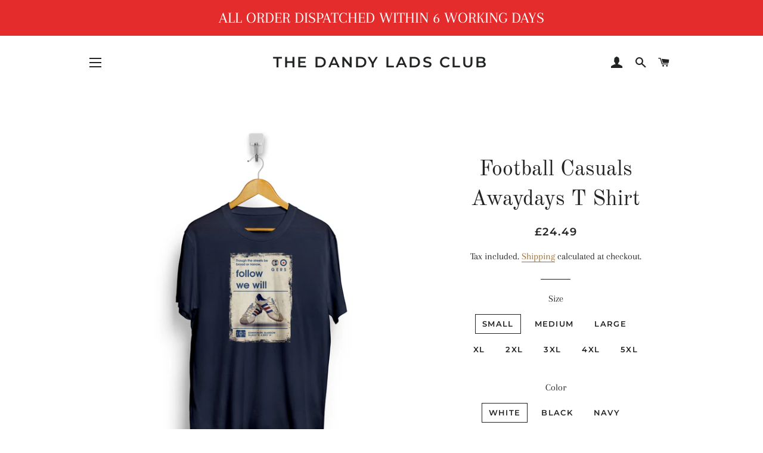

--- FILE ---
content_type: text/html; charset=utf-8
request_url: https://thedandyladsclub.com/products/football-casuals-rangers-inspired-t-shirt-1
body_size: 33737
content:
<!doctype html>
<html class="no-js" lang="en">
<head>

  <!-- Basic page needs ================================================== -->
  <meta charset="utf-8">
  <meta http-equiv="X-UA-Compatible" content="IE=edge,chrome=1">

  

  <!-- Title and description ================================================== -->
  <title>
  Football Casuals Awaydays T Shirt &ndash; THE DANDY LADS CLUB
  </title>

  
  <meta name="description" content="Football Casuals Rangers Inspired Awaydays T Shirt | Influenced by The 80s Casuals Scene. The essential terrace accessory complementing the compulsory designer clothing worn on the football terraces every weekend &amp; wet Tuesday night up and down the country.">
  

  <!-- Helpers ================================================== -->
  <!-- /snippets/social-meta-tags.liquid -->




<meta property="og:site_name" content="THE DANDY LADS CLUB">
<meta property="og:url" content="https://thedandyladsclub.com/products/football-casuals-rangers-inspired-t-shirt-1">
<meta property="og:title" content="Football Casuals Awaydays  T Shirt">
<meta property="og:type" content="product">
<meta property="og:description" content="Football Casuals Rangers Inspired Awaydays T Shirt | Influenced by The 80s Casuals Scene. The essential terrace accessory complementing the compulsory designer clothing worn on the football terraces every weekend &amp; wet Tuesday night up and down the country.">

  <meta property="og:price:amount" content="24.49">
  <meta property="og:price:currency" content="GBP">

<meta property="og:image" content="http://thedandyladsclub.com/cdn/shop/products/rangerstrainerstreetsnavy_1200x1200.jpg?v=1589904463"><meta property="og:image" content="http://thedandyladsclub.com/cdn/shop/products/rangerstrainerstreetsblack_1200x1200.jpg?v=1589904463"><meta property="og:image" content="http://thedandyladsclub.com/cdn/shop/products/rangerstrainerstreetsnavy_6b660fef-e41d-4467-b1fa-e9637768f8d9_1200x1200.jpg?v=1589904510">
<meta property="og:image:secure_url" content="https://thedandyladsclub.com/cdn/shop/products/rangerstrainerstreetsnavy_1200x1200.jpg?v=1589904463"><meta property="og:image:secure_url" content="https://thedandyladsclub.com/cdn/shop/products/rangerstrainerstreetsblack_1200x1200.jpg?v=1589904463"><meta property="og:image:secure_url" content="https://thedandyladsclub.com/cdn/shop/products/rangerstrainerstreetsnavy_6b660fef-e41d-4467-b1fa-e9637768f8d9_1200x1200.jpg?v=1589904510">


<meta name="twitter:card" content="summary_large_image">
<meta name="twitter:title" content="Football Casuals Awaydays  T Shirt">
<meta name="twitter:description" content="Football Casuals Rangers Inspired Awaydays T Shirt | Influenced by The 80s Casuals Scene. The essential terrace accessory complementing the compulsory designer clothing worn on the football terraces every weekend &amp; wet Tuesday night up and down the country.">

  <link rel="canonical" href="https://thedandyladsclub.com/products/football-casuals-rangers-inspired-t-shirt-1">
  <meta name="viewport" content="width=device-width,initial-scale=1,shrink-to-fit=no">
  <meta name="theme-color" content="#1c1d1d">

  <!-- CSS ================================================== -->
  <link href="//thedandyladsclub.com/cdn/shop/t/2/assets/timber.scss.css?v=88146745134105396671759259471" rel="stylesheet" type="text/css" media="all" />
  <link href="//thedandyladsclub.com/cdn/shop/t/2/assets/theme.scss.css?v=95295789170957930021759259469" rel="stylesheet" type="text/css" media="all" />

  <!-- Sections ================================================== -->
  <script>
    window.theme = window.theme || {};
    theme.strings = {
      zoomClose: "Close (Esc)",
      zoomPrev: "Previous (Left arrow key)",
      zoomNext: "Next (Right arrow key)",
      moneyFormat: "£{{amount}}",
      addressError: "Error looking up that address",
      addressNoResults: "No results for that address",
      addressQueryLimit: "You have exceeded the Google API usage limit. Consider upgrading to a \u003ca href=\"https:\/\/developers.google.com\/maps\/premium\/usage-limits\"\u003ePremium Plan\u003c\/a\u003e.",
      authError: "There was a problem authenticating your Google Maps account.",
      cartEmpty: "Your cart is currently empty.",
      cartCookie: "Enable cookies to use the shopping cart",
      cartSavings: "You're saving [savings]"
    };
    theme.settings = {
      cartType: "drawer",
      gridType: "collage"
    };
  </script>

  <script src="//thedandyladsclub.com/cdn/shop/t/2/assets/jquery-2.2.3.min.js?v=58211863146907186831569356198" type="text/javascript"></script>

  <script src="//thedandyladsclub.com/cdn/shop/t/2/assets/lazysizes.min.js?v=155223123402716617051569356198" async="async"></script>

  <script src="//thedandyladsclub.com/cdn/shop/t/2/assets/theme.js?v=115199868537758053451569356204" defer="defer"></script>

  <!-- Header hook for plugins ================================================== -->
  <script>window.performance && window.performance.mark && window.performance.mark('shopify.content_for_header.start');</script><meta name="google-site-verification" content="4Nok7sl7HP7wiFSB3FFY-lP6Djs9B3GZNevos4XbuYQ">
<meta id="shopify-digital-wallet" name="shopify-digital-wallet" content="/25560842311/digital_wallets/dialog">
<meta name="shopify-checkout-api-token" content="cce8dcb7d86d6d0234845d235dce1276">
<meta id="in-context-paypal-metadata" data-shop-id="25560842311" data-venmo-supported="false" data-environment="production" data-locale="en_US" data-paypal-v4="true" data-currency="GBP">
<link rel="alternate" type="application/json+oembed" href="https://thedandyladsclub.com/products/football-casuals-rangers-inspired-t-shirt-1.oembed">
<script async="async" src="/checkouts/internal/preloads.js?locale=en-GB"></script>
<link rel="preconnect" href="https://shop.app" crossorigin="anonymous">
<script async="async" src="https://shop.app/checkouts/internal/preloads.js?locale=en-GB&shop_id=25560842311" crossorigin="anonymous"></script>
<script id="apple-pay-shop-capabilities" type="application/json">{"shopId":25560842311,"countryCode":"GB","currencyCode":"GBP","merchantCapabilities":["supports3DS"],"merchantId":"gid:\/\/shopify\/Shop\/25560842311","merchantName":"THE DANDY LADS CLUB","requiredBillingContactFields":["postalAddress","email"],"requiredShippingContactFields":["postalAddress","email"],"shippingType":"shipping","supportedNetworks":["visa","maestro","masterCard","amex","discover","elo"],"total":{"type":"pending","label":"THE DANDY LADS CLUB","amount":"1.00"},"shopifyPaymentsEnabled":true,"supportsSubscriptions":true}</script>
<script id="shopify-features" type="application/json">{"accessToken":"cce8dcb7d86d6d0234845d235dce1276","betas":["rich-media-storefront-analytics"],"domain":"thedandyladsclub.com","predictiveSearch":true,"shopId":25560842311,"locale":"en"}</script>
<script>var Shopify = Shopify || {};
Shopify.shop = "catenaccio.myshopify.com";
Shopify.locale = "en";
Shopify.currency = {"active":"GBP","rate":"1.0"};
Shopify.country = "GB";
Shopify.theme = {"name":"Brooklyn","id":75000873031,"schema_name":"Brooklyn","schema_version":"14.1.0","theme_store_id":730,"role":"main"};
Shopify.theme.handle = "null";
Shopify.theme.style = {"id":null,"handle":null};
Shopify.cdnHost = "thedandyladsclub.com/cdn";
Shopify.routes = Shopify.routes || {};
Shopify.routes.root = "/";</script>
<script type="module">!function(o){(o.Shopify=o.Shopify||{}).modules=!0}(window);</script>
<script>!function(o){function n(){var o=[];function n(){o.push(Array.prototype.slice.apply(arguments))}return n.q=o,n}var t=o.Shopify=o.Shopify||{};t.loadFeatures=n(),t.autoloadFeatures=n()}(window);</script>
<script>
  window.ShopifyPay = window.ShopifyPay || {};
  window.ShopifyPay.apiHost = "shop.app\/pay";
  window.ShopifyPay.redirectState = null;
</script>
<script id="shop-js-analytics" type="application/json">{"pageType":"product"}</script>
<script defer="defer" async type="module" src="//thedandyladsclub.com/cdn/shopifycloud/shop-js/modules/v2/client.init-shop-cart-sync_C5BV16lS.en.esm.js"></script>
<script defer="defer" async type="module" src="//thedandyladsclub.com/cdn/shopifycloud/shop-js/modules/v2/chunk.common_CygWptCX.esm.js"></script>
<script type="module">
  await import("//thedandyladsclub.com/cdn/shopifycloud/shop-js/modules/v2/client.init-shop-cart-sync_C5BV16lS.en.esm.js");
await import("//thedandyladsclub.com/cdn/shopifycloud/shop-js/modules/v2/chunk.common_CygWptCX.esm.js");

  window.Shopify.SignInWithShop?.initShopCartSync?.({"fedCMEnabled":true,"windoidEnabled":true});

</script>
<script>
  window.Shopify = window.Shopify || {};
  if (!window.Shopify.featureAssets) window.Shopify.featureAssets = {};
  window.Shopify.featureAssets['shop-js'] = {"shop-cart-sync":["modules/v2/client.shop-cart-sync_ZFArdW7E.en.esm.js","modules/v2/chunk.common_CygWptCX.esm.js"],"init-fed-cm":["modules/v2/client.init-fed-cm_CmiC4vf6.en.esm.js","modules/v2/chunk.common_CygWptCX.esm.js"],"shop-button":["modules/v2/client.shop-button_tlx5R9nI.en.esm.js","modules/v2/chunk.common_CygWptCX.esm.js"],"shop-cash-offers":["modules/v2/client.shop-cash-offers_DOA2yAJr.en.esm.js","modules/v2/chunk.common_CygWptCX.esm.js","modules/v2/chunk.modal_D71HUcav.esm.js"],"init-windoid":["modules/v2/client.init-windoid_sURxWdc1.en.esm.js","modules/v2/chunk.common_CygWptCX.esm.js"],"shop-toast-manager":["modules/v2/client.shop-toast-manager_ClPi3nE9.en.esm.js","modules/v2/chunk.common_CygWptCX.esm.js"],"init-shop-email-lookup-coordinator":["modules/v2/client.init-shop-email-lookup-coordinator_B8hsDcYM.en.esm.js","modules/v2/chunk.common_CygWptCX.esm.js"],"init-shop-cart-sync":["modules/v2/client.init-shop-cart-sync_C5BV16lS.en.esm.js","modules/v2/chunk.common_CygWptCX.esm.js"],"avatar":["modules/v2/client.avatar_BTnouDA3.en.esm.js"],"pay-button":["modules/v2/client.pay-button_FdsNuTd3.en.esm.js","modules/v2/chunk.common_CygWptCX.esm.js"],"init-customer-accounts":["modules/v2/client.init-customer-accounts_DxDtT_ad.en.esm.js","modules/v2/client.shop-login-button_C5VAVYt1.en.esm.js","modules/v2/chunk.common_CygWptCX.esm.js","modules/v2/chunk.modal_D71HUcav.esm.js"],"init-shop-for-new-customer-accounts":["modules/v2/client.init-shop-for-new-customer-accounts_ChsxoAhi.en.esm.js","modules/v2/client.shop-login-button_C5VAVYt1.en.esm.js","modules/v2/chunk.common_CygWptCX.esm.js","modules/v2/chunk.modal_D71HUcav.esm.js"],"shop-login-button":["modules/v2/client.shop-login-button_C5VAVYt1.en.esm.js","modules/v2/chunk.common_CygWptCX.esm.js","modules/v2/chunk.modal_D71HUcav.esm.js"],"init-customer-accounts-sign-up":["modules/v2/client.init-customer-accounts-sign-up_CPSyQ0Tj.en.esm.js","modules/v2/client.shop-login-button_C5VAVYt1.en.esm.js","modules/v2/chunk.common_CygWptCX.esm.js","modules/v2/chunk.modal_D71HUcav.esm.js"],"shop-follow-button":["modules/v2/client.shop-follow-button_Cva4Ekp9.en.esm.js","modules/v2/chunk.common_CygWptCX.esm.js","modules/v2/chunk.modal_D71HUcav.esm.js"],"checkout-modal":["modules/v2/client.checkout-modal_BPM8l0SH.en.esm.js","modules/v2/chunk.common_CygWptCX.esm.js","modules/v2/chunk.modal_D71HUcav.esm.js"],"lead-capture":["modules/v2/client.lead-capture_Bi8yE_yS.en.esm.js","modules/v2/chunk.common_CygWptCX.esm.js","modules/v2/chunk.modal_D71HUcav.esm.js"],"shop-login":["modules/v2/client.shop-login_D6lNrXab.en.esm.js","modules/v2/chunk.common_CygWptCX.esm.js","modules/v2/chunk.modal_D71HUcav.esm.js"],"payment-terms":["modules/v2/client.payment-terms_CZxnsJam.en.esm.js","modules/v2/chunk.common_CygWptCX.esm.js","modules/v2/chunk.modal_D71HUcav.esm.js"]};
</script>
<script id="__st">var __st={"a":25560842311,"offset":0,"reqid":"767609ed-f362-456d-86bd-19aaa7338dbc-1768659594","pageurl":"thedandyladsclub.com\/products\/football-casuals-rangers-inspired-t-shirt-1","u":"eec78841af5c","p":"product","rtyp":"product","rid":4135157891143};</script>
<script>window.ShopifyPaypalV4VisibilityTracking = true;</script>
<script id="captcha-bootstrap">!function(){'use strict';const t='contact',e='account',n='new_comment',o=[[t,t],['blogs',n],['comments',n],[t,'customer']],c=[[e,'customer_login'],[e,'guest_login'],[e,'recover_customer_password'],[e,'create_customer']],r=t=>t.map((([t,e])=>`form[action*='/${t}']:not([data-nocaptcha='true']) input[name='form_type'][value='${e}']`)).join(','),a=t=>()=>t?[...document.querySelectorAll(t)].map((t=>t.form)):[];function s(){const t=[...o],e=r(t);return a(e)}const i='password',u='form_key',d=['recaptcha-v3-token','g-recaptcha-response','h-captcha-response',i],f=()=>{try{return window.sessionStorage}catch{return}},m='__shopify_v',_=t=>t.elements[u];function p(t,e,n=!1){try{const o=window.sessionStorage,c=JSON.parse(o.getItem(e)),{data:r}=function(t){const{data:e,action:n}=t;return t[m]||n?{data:e,action:n}:{data:t,action:n}}(c);for(const[e,n]of Object.entries(r))t.elements[e]&&(t.elements[e].value=n);n&&o.removeItem(e)}catch(o){console.error('form repopulation failed',{error:o})}}const l='form_type',E='cptcha';function T(t){t.dataset[E]=!0}const w=window,h=w.document,L='Shopify',v='ce_forms',y='captcha';let A=!1;((t,e)=>{const n=(g='f06e6c50-85a8-45c8-87d0-21a2b65856fe',I='https://cdn.shopify.com/shopifycloud/storefront-forms-hcaptcha/ce_storefront_forms_captcha_hcaptcha.v1.5.2.iife.js',D={infoText:'Protected by hCaptcha',privacyText:'Privacy',termsText:'Terms'},(t,e,n)=>{const o=w[L][v],c=o.bindForm;if(c)return c(t,g,e,D).then(n);var r;o.q.push([[t,g,e,D],n]),r=I,A||(h.body.append(Object.assign(h.createElement('script'),{id:'captcha-provider',async:!0,src:r})),A=!0)});var g,I,D;w[L]=w[L]||{},w[L][v]=w[L][v]||{},w[L][v].q=[],w[L][y]=w[L][y]||{},w[L][y].protect=function(t,e){n(t,void 0,e),T(t)},Object.freeze(w[L][y]),function(t,e,n,w,h,L){const[v,y,A,g]=function(t,e,n){const i=e?o:[],u=t?c:[],d=[...i,...u],f=r(d),m=r(i),_=r(d.filter((([t,e])=>n.includes(e))));return[a(f),a(m),a(_),s()]}(w,h,L),I=t=>{const e=t.target;return e instanceof HTMLFormElement?e:e&&e.form},D=t=>v().includes(t);t.addEventListener('submit',(t=>{const e=I(t);if(!e)return;const n=D(e)&&!e.dataset.hcaptchaBound&&!e.dataset.recaptchaBound,o=_(e),c=g().includes(e)&&(!o||!o.value);(n||c)&&t.preventDefault(),c&&!n&&(function(t){try{if(!f())return;!function(t){const e=f();if(!e)return;const n=_(t);if(!n)return;const o=n.value;o&&e.removeItem(o)}(t);const e=Array.from(Array(32),(()=>Math.random().toString(36)[2])).join('');!function(t,e){_(t)||t.append(Object.assign(document.createElement('input'),{type:'hidden',name:u})),t.elements[u].value=e}(t,e),function(t,e){const n=f();if(!n)return;const o=[...t.querySelectorAll(`input[type='${i}']`)].map((({name:t})=>t)),c=[...d,...o],r={};for(const[a,s]of new FormData(t).entries())c.includes(a)||(r[a]=s);n.setItem(e,JSON.stringify({[m]:1,action:t.action,data:r}))}(t,e)}catch(e){console.error('failed to persist form',e)}}(e),e.submit())}));const S=(t,e)=>{t&&!t.dataset[E]&&(n(t,e.some((e=>e===t))),T(t))};for(const o of['focusin','change'])t.addEventListener(o,(t=>{const e=I(t);D(e)&&S(e,y())}));const B=e.get('form_key'),M=e.get(l),P=B&&M;t.addEventListener('DOMContentLoaded',(()=>{const t=y();if(P)for(const e of t)e.elements[l].value===M&&p(e,B);[...new Set([...A(),...v().filter((t=>'true'===t.dataset.shopifyCaptcha))])].forEach((e=>S(e,t)))}))}(h,new URLSearchParams(w.location.search),n,t,e,['guest_login'])})(!0,!0)}();</script>
<script integrity="sha256-4kQ18oKyAcykRKYeNunJcIwy7WH5gtpwJnB7kiuLZ1E=" data-source-attribution="shopify.loadfeatures" defer="defer" src="//thedandyladsclub.com/cdn/shopifycloud/storefront/assets/storefront/load_feature-a0a9edcb.js" crossorigin="anonymous"></script>
<script crossorigin="anonymous" defer="defer" src="//thedandyladsclub.com/cdn/shopifycloud/storefront/assets/shopify_pay/storefront-65b4c6d7.js?v=20250812"></script>
<script data-source-attribution="shopify.dynamic_checkout.dynamic.init">var Shopify=Shopify||{};Shopify.PaymentButton=Shopify.PaymentButton||{isStorefrontPortableWallets:!0,init:function(){window.Shopify.PaymentButton.init=function(){};var t=document.createElement("script");t.src="https://thedandyladsclub.com/cdn/shopifycloud/portable-wallets/latest/portable-wallets.en.js",t.type="module",document.head.appendChild(t)}};
</script>
<script data-source-attribution="shopify.dynamic_checkout.buyer_consent">
  function portableWalletsHideBuyerConsent(e){var t=document.getElementById("shopify-buyer-consent"),n=document.getElementById("shopify-subscription-policy-button");t&&n&&(t.classList.add("hidden"),t.setAttribute("aria-hidden","true"),n.removeEventListener("click",e))}function portableWalletsShowBuyerConsent(e){var t=document.getElementById("shopify-buyer-consent"),n=document.getElementById("shopify-subscription-policy-button");t&&n&&(t.classList.remove("hidden"),t.removeAttribute("aria-hidden"),n.addEventListener("click",e))}window.Shopify?.PaymentButton&&(window.Shopify.PaymentButton.hideBuyerConsent=portableWalletsHideBuyerConsent,window.Shopify.PaymentButton.showBuyerConsent=portableWalletsShowBuyerConsent);
</script>
<script>
  function portableWalletsCleanup(e){e&&e.src&&console.error("Failed to load portable wallets script "+e.src);var t=document.querySelectorAll("shopify-accelerated-checkout .shopify-payment-button__skeleton, shopify-accelerated-checkout-cart .wallet-cart-button__skeleton"),e=document.getElementById("shopify-buyer-consent");for(let e=0;e<t.length;e++)t[e].remove();e&&e.remove()}function portableWalletsNotLoadedAsModule(e){e instanceof ErrorEvent&&"string"==typeof e.message&&e.message.includes("import.meta")&&"string"==typeof e.filename&&e.filename.includes("portable-wallets")&&(window.removeEventListener("error",portableWalletsNotLoadedAsModule),window.Shopify.PaymentButton.failedToLoad=e,"loading"===document.readyState?document.addEventListener("DOMContentLoaded",window.Shopify.PaymentButton.init):window.Shopify.PaymentButton.init())}window.addEventListener("error",portableWalletsNotLoadedAsModule);
</script>

<script type="module" src="https://thedandyladsclub.com/cdn/shopifycloud/portable-wallets/latest/portable-wallets.en.js" onError="portableWalletsCleanup(this)" crossorigin="anonymous"></script>
<script nomodule>
  document.addEventListener("DOMContentLoaded", portableWalletsCleanup);
</script>

<link id="shopify-accelerated-checkout-styles" rel="stylesheet" media="screen" href="https://thedandyladsclub.com/cdn/shopifycloud/portable-wallets/latest/accelerated-checkout-backwards-compat.css" crossorigin="anonymous">
<style id="shopify-accelerated-checkout-cart">
        #shopify-buyer-consent {
  margin-top: 1em;
  display: inline-block;
  width: 100%;
}

#shopify-buyer-consent.hidden {
  display: none;
}

#shopify-subscription-policy-button {
  background: none;
  border: none;
  padding: 0;
  text-decoration: underline;
  font-size: inherit;
  cursor: pointer;
}

#shopify-subscription-policy-button::before {
  box-shadow: none;
}

      </style>

<script>window.performance && window.performance.mark && window.performance.mark('shopify.content_for_header.end');</script>

  <script src="//thedandyladsclub.com/cdn/shop/t/2/assets/modernizr.min.js?v=21391054748206432451569356198" type="text/javascript"></script>

  
  

<link href="https://monorail-edge.shopifysvc.com" rel="dns-prefetch">
<script>(function(){if ("sendBeacon" in navigator && "performance" in window) {try {var session_token_from_headers = performance.getEntriesByType('navigation')[0].serverTiming.find(x => x.name == '_s').description;} catch {var session_token_from_headers = undefined;}var session_cookie_matches = document.cookie.match(/_shopify_s=([^;]*)/);var session_token_from_cookie = session_cookie_matches && session_cookie_matches.length === 2 ? session_cookie_matches[1] : "";var session_token = session_token_from_headers || session_token_from_cookie || "";function handle_abandonment_event(e) {var entries = performance.getEntries().filter(function(entry) {return /monorail-edge.shopifysvc.com/.test(entry.name);});if (!window.abandonment_tracked && entries.length === 0) {window.abandonment_tracked = true;var currentMs = Date.now();var navigation_start = performance.timing.navigationStart;var payload = {shop_id: 25560842311,url: window.location.href,navigation_start,duration: currentMs - navigation_start,session_token,page_type: "product"};window.navigator.sendBeacon("https://monorail-edge.shopifysvc.com/v1/produce", JSON.stringify({schema_id: "online_store_buyer_site_abandonment/1.1",payload: payload,metadata: {event_created_at_ms: currentMs,event_sent_at_ms: currentMs}}));}}window.addEventListener('pagehide', handle_abandonment_event);}}());</script>
<script id="web-pixels-manager-setup">(function e(e,d,r,n,o){if(void 0===o&&(o={}),!Boolean(null===(a=null===(i=window.Shopify)||void 0===i?void 0:i.analytics)||void 0===a?void 0:a.replayQueue)){var i,a;window.Shopify=window.Shopify||{};var t=window.Shopify;t.analytics=t.analytics||{};var s=t.analytics;s.replayQueue=[],s.publish=function(e,d,r){return s.replayQueue.push([e,d,r]),!0};try{self.performance.mark("wpm:start")}catch(e){}var l=function(){var e={modern:/Edge?\/(1{2}[4-9]|1[2-9]\d|[2-9]\d{2}|\d{4,})\.\d+(\.\d+|)|Firefox\/(1{2}[4-9]|1[2-9]\d|[2-9]\d{2}|\d{4,})\.\d+(\.\d+|)|Chrom(ium|e)\/(9{2}|\d{3,})\.\d+(\.\d+|)|(Maci|X1{2}).+ Version\/(15\.\d+|(1[6-9]|[2-9]\d|\d{3,})\.\d+)([,.]\d+|)( \(\w+\)|)( Mobile\/\w+|) Safari\/|Chrome.+OPR\/(9{2}|\d{3,})\.\d+\.\d+|(CPU[ +]OS|iPhone[ +]OS|CPU[ +]iPhone|CPU IPhone OS|CPU iPad OS)[ +]+(15[._]\d+|(1[6-9]|[2-9]\d|\d{3,})[._]\d+)([._]\d+|)|Android:?[ /-](13[3-9]|1[4-9]\d|[2-9]\d{2}|\d{4,})(\.\d+|)(\.\d+|)|Android.+Firefox\/(13[5-9]|1[4-9]\d|[2-9]\d{2}|\d{4,})\.\d+(\.\d+|)|Android.+Chrom(ium|e)\/(13[3-9]|1[4-9]\d|[2-9]\d{2}|\d{4,})\.\d+(\.\d+|)|SamsungBrowser\/([2-9]\d|\d{3,})\.\d+/,legacy:/Edge?\/(1[6-9]|[2-9]\d|\d{3,})\.\d+(\.\d+|)|Firefox\/(5[4-9]|[6-9]\d|\d{3,})\.\d+(\.\d+|)|Chrom(ium|e)\/(5[1-9]|[6-9]\d|\d{3,})\.\d+(\.\d+|)([\d.]+$|.*Safari\/(?![\d.]+ Edge\/[\d.]+$))|(Maci|X1{2}).+ Version\/(10\.\d+|(1[1-9]|[2-9]\d|\d{3,})\.\d+)([,.]\d+|)( \(\w+\)|)( Mobile\/\w+|) Safari\/|Chrome.+OPR\/(3[89]|[4-9]\d|\d{3,})\.\d+\.\d+|(CPU[ +]OS|iPhone[ +]OS|CPU[ +]iPhone|CPU IPhone OS|CPU iPad OS)[ +]+(10[._]\d+|(1[1-9]|[2-9]\d|\d{3,})[._]\d+)([._]\d+|)|Android:?[ /-](13[3-9]|1[4-9]\d|[2-9]\d{2}|\d{4,})(\.\d+|)(\.\d+|)|Mobile Safari.+OPR\/([89]\d|\d{3,})\.\d+\.\d+|Android.+Firefox\/(13[5-9]|1[4-9]\d|[2-9]\d{2}|\d{4,})\.\d+(\.\d+|)|Android.+Chrom(ium|e)\/(13[3-9]|1[4-9]\d|[2-9]\d{2}|\d{4,})\.\d+(\.\d+|)|Android.+(UC? ?Browser|UCWEB|U3)[ /]?(15\.([5-9]|\d{2,})|(1[6-9]|[2-9]\d|\d{3,})\.\d+)\.\d+|SamsungBrowser\/(5\.\d+|([6-9]|\d{2,})\.\d+)|Android.+MQ{2}Browser\/(14(\.(9|\d{2,})|)|(1[5-9]|[2-9]\d|\d{3,})(\.\d+|))(\.\d+|)|K[Aa][Ii]OS\/(3\.\d+|([4-9]|\d{2,})\.\d+)(\.\d+|)/},d=e.modern,r=e.legacy,n=navigator.userAgent;return n.match(d)?"modern":n.match(r)?"legacy":"unknown"}(),u="modern"===l?"modern":"legacy",c=(null!=n?n:{modern:"",legacy:""})[u],f=function(e){return[e.baseUrl,"/wpm","/b",e.hashVersion,"modern"===e.buildTarget?"m":"l",".js"].join("")}({baseUrl:d,hashVersion:r,buildTarget:u}),m=function(e){var d=e.version,r=e.bundleTarget,n=e.surface,o=e.pageUrl,i=e.monorailEndpoint;return{emit:function(e){var a=e.status,t=e.errorMsg,s=(new Date).getTime(),l=JSON.stringify({metadata:{event_sent_at_ms:s},events:[{schema_id:"web_pixels_manager_load/3.1",payload:{version:d,bundle_target:r,page_url:o,status:a,surface:n,error_msg:t},metadata:{event_created_at_ms:s}}]});if(!i)return console&&console.warn&&console.warn("[Web Pixels Manager] No Monorail endpoint provided, skipping logging."),!1;try{return self.navigator.sendBeacon.bind(self.navigator)(i,l)}catch(e){}var u=new XMLHttpRequest;try{return u.open("POST",i,!0),u.setRequestHeader("Content-Type","text/plain"),u.send(l),!0}catch(e){return console&&console.warn&&console.warn("[Web Pixels Manager] Got an unhandled error while logging to Monorail."),!1}}}}({version:r,bundleTarget:l,surface:e.surface,pageUrl:self.location.href,monorailEndpoint:e.monorailEndpoint});try{o.browserTarget=l,function(e){var d=e.src,r=e.async,n=void 0===r||r,o=e.onload,i=e.onerror,a=e.sri,t=e.scriptDataAttributes,s=void 0===t?{}:t,l=document.createElement("script"),u=document.querySelector("head"),c=document.querySelector("body");if(l.async=n,l.src=d,a&&(l.integrity=a,l.crossOrigin="anonymous"),s)for(var f in s)if(Object.prototype.hasOwnProperty.call(s,f))try{l.dataset[f]=s[f]}catch(e){}if(o&&l.addEventListener("load",o),i&&l.addEventListener("error",i),u)u.appendChild(l);else{if(!c)throw new Error("Did not find a head or body element to append the script");c.appendChild(l)}}({src:f,async:!0,onload:function(){if(!function(){var e,d;return Boolean(null===(d=null===(e=window.Shopify)||void 0===e?void 0:e.analytics)||void 0===d?void 0:d.initialized)}()){var d=window.webPixelsManager.init(e)||void 0;if(d){var r=window.Shopify.analytics;r.replayQueue.forEach((function(e){var r=e[0],n=e[1],o=e[2];d.publishCustomEvent(r,n,o)})),r.replayQueue=[],r.publish=d.publishCustomEvent,r.visitor=d.visitor,r.initialized=!0}}},onerror:function(){return m.emit({status:"failed",errorMsg:"".concat(f," has failed to load")})},sri:function(e){var d=/^sha384-[A-Za-z0-9+/=]+$/;return"string"==typeof e&&d.test(e)}(c)?c:"",scriptDataAttributes:o}),m.emit({status:"loading"})}catch(e){m.emit({status:"failed",errorMsg:(null==e?void 0:e.message)||"Unknown error"})}}})({shopId: 25560842311,storefrontBaseUrl: "https://thedandyladsclub.com",extensionsBaseUrl: "https://extensions.shopifycdn.com/cdn/shopifycloud/web-pixels-manager",monorailEndpoint: "https://monorail-edge.shopifysvc.com/unstable/produce_batch",surface: "storefront-renderer",enabledBetaFlags: ["2dca8a86"],webPixelsConfigList: [{"id":"950993281","configuration":"{\"config\":\"{\\\"pixel_id\\\":\\\"GT-NC6V7R3\\\",\\\"target_country\\\":\\\"GB\\\",\\\"gtag_events\\\":[{\\\"type\\\":\\\"purchase\\\",\\\"action_label\\\":\\\"MC-WF07C8J5MN\\\"},{\\\"type\\\":\\\"page_view\\\",\\\"action_label\\\":\\\"MC-WF07C8J5MN\\\"},{\\\"type\\\":\\\"view_item\\\",\\\"action_label\\\":\\\"MC-WF07C8J5MN\\\"}],\\\"enable_monitoring_mode\\\":false}\"}","eventPayloadVersion":"v1","runtimeContext":"OPEN","scriptVersion":"b2a88bafab3e21179ed38636efcd8a93","type":"APP","apiClientId":1780363,"privacyPurposes":[],"dataSharingAdjustments":{"protectedCustomerApprovalScopes":["read_customer_address","read_customer_email","read_customer_name","read_customer_personal_data","read_customer_phone"]}},{"id":"762544513","configuration":"{\"pixelCode\":\"CAJ6ECJC77U00Q3O5O6G\"}","eventPayloadVersion":"v1","runtimeContext":"STRICT","scriptVersion":"22e92c2ad45662f435e4801458fb78cc","type":"APP","apiClientId":4383523,"privacyPurposes":["ANALYTICS","MARKETING","SALE_OF_DATA"],"dataSharingAdjustments":{"protectedCustomerApprovalScopes":["read_customer_address","read_customer_email","read_customer_name","read_customer_personal_data","read_customer_phone"]}},{"id":"275677505","configuration":"{\"pixel_id\":\"446833509426970\",\"pixel_type\":\"facebook_pixel\",\"metaapp_system_user_token\":\"-\"}","eventPayloadVersion":"v1","runtimeContext":"OPEN","scriptVersion":"ca16bc87fe92b6042fbaa3acc2fbdaa6","type":"APP","apiClientId":2329312,"privacyPurposes":["ANALYTICS","MARKETING","SALE_OF_DATA"],"dataSharingAdjustments":{"protectedCustomerApprovalScopes":["read_customer_address","read_customer_email","read_customer_name","read_customer_personal_data","read_customer_phone"]}},{"id":"shopify-app-pixel","configuration":"{}","eventPayloadVersion":"v1","runtimeContext":"STRICT","scriptVersion":"0450","apiClientId":"shopify-pixel","type":"APP","privacyPurposes":["ANALYTICS","MARKETING"]},{"id":"shopify-custom-pixel","eventPayloadVersion":"v1","runtimeContext":"LAX","scriptVersion":"0450","apiClientId":"shopify-pixel","type":"CUSTOM","privacyPurposes":["ANALYTICS","MARKETING"]}],isMerchantRequest: false,initData: {"shop":{"name":"THE DANDY LADS CLUB","paymentSettings":{"currencyCode":"GBP"},"myshopifyDomain":"catenaccio.myshopify.com","countryCode":"GB","storefrontUrl":"https:\/\/thedandyladsclub.com"},"customer":null,"cart":null,"checkout":null,"productVariants":[{"price":{"amount":24.49,"currencyCode":"GBP"},"product":{"title":"Football Casuals Awaydays  T Shirt","vendor":"Dandy Lads Club","id":"4135157891143","untranslatedTitle":"Football Casuals Awaydays  T Shirt","url":"\/products\/football-casuals-rangers-inspired-t-shirt-1","type":"Club Tees"},"id":"30287401222215","image":{"src":"\/\/thedandyladsclub.com\/cdn\/shop\/products\/rangerstrainerstreetsnavy.jpg?v=1589904463"},"sku":"","title":"Small \/ White","untranslatedTitle":"Small \/ White"},{"price":{"amount":24.49,"currencyCode":"GBP"},"product":{"title":"Football Casuals Awaydays  T Shirt","vendor":"Dandy Lads Club","id":"4135157891143","untranslatedTitle":"Football Casuals Awaydays  T Shirt","url":"\/products\/football-casuals-rangers-inspired-t-shirt-1","type":"Club Tees"},"id":"30287401254983","image":{"src":"\/\/thedandyladsclub.com\/cdn\/shop\/products\/rangerstrainerstreetsnavy.jpg?v=1589904463"},"sku":"","title":"Small \/ Black","untranslatedTitle":"Small \/ Black"},{"price":{"amount":24.49,"currencyCode":"GBP"},"product":{"title":"Football Casuals Awaydays  T Shirt","vendor":"Dandy Lads Club","id":"4135157891143","untranslatedTitle":"Football Casuals Awaydays  T Shirt","url":"\/products\/football-casuals-rangers-inspired-t-shirt-1","type":"Club Tees"},"id":"30287401287751","image":{"src":"\/\/thedandyladsclub.com\/cdn\/shop\/products\/rangerstrainerstreetsnavy.jpg?v=1589904463"},"sku":"","title":"Small \/ Navy","untranslatedTitle":"Small \/ Navy"},{"price":{"amount":24.49,"currencyCode":"GBP"},"product":{"title":"Football Casuals Awaydays  T Shirt","vendor":"Dandy Lads Club","id":"4135157891143","untranslatedTitle":"Football Casuals Awaydays  T Shirt","url":"\/products\/football-casuals-rangers-inspired-t-shirt-1","type":"Club Tees"},"id":"30287401320519","image":{"src":"\/\/thedandyladsclub.com\/cdn\/shop\/products\/rangerstrainerstreetsnavy.jpg?v=1589904463"},"sku":"","title":"Small \/ Grey","untranslatedTitle":"Small \/ Grey"},{"price":{"amount":24.49,"currencyCode":"GBP"},"product":{"title":"Football Casuals Awaydays  T Shirt","vendor":"Dandy Lads Club","id":"4135157891143","untranslatedTitle":"Football Casuals Awaydays  T Shirt","url":"\/products\/football-casuals-rangers-inspired-t-shirt-1","type":"Club Tees"},"id":"30287401353287","image":{"src":"\/\/thedandyladsclub.com\/cdn\/shop\/products\/rangerstrainerstreetsnavy.jpg?v=1589904463"},"sku":"","title":"Medium \/ White","untranslatedTitle":"Medium \/ White"},{"price":{"amount":24.49,"currencyCode":"GBP"},"product":{"title":"Football Casuals Awaydays  T Shirt","vendor":"Dandy Lads Club","id":"4135157891143","untranslatedTitle":"Football Casuals Awaydays  T Shirt","url":"\/products\/football-casuals-rangers-inspired-t-shirt-1","type":"Club Tees"},"id":"30287401386055","image":{"src":"\/\/thedandyladsclub.com\/cdn\/shop\/products\/rangerstrainerstreetsnavy.jpg?v=1589904463"},"sku":"","title":"Medium \/ Black","untranslatedTitle":"Medium \/ Black"},{"price":{"amount":24.49,"currencyCode":"GBP"},"product":{"title":"Football Casuals Awaydays  T Shirt","vendor":"Dandy Lads Club","id":"4135157891143","untranslatedTitle":"Football Casuals Awaydays  T Shirt","url":"\/products\/football-casuals-rangers-inspired-t-shirt-1","type":"Club Tees"},"id":"30287401418823","image":{"src":"\/\/thedandyladsclub.com\/cdn\/shop\/products\/rangerstrainerstreetsnavy.jpg?v=1589904463"},"sku":"","title":"Medium \/ Navy","untranslatedTitle":"Medium \/ Navy"},{"price":{"amount":24.49,"currencyCode":"GBP"},"product":{"title":"Football Casuals Awaydays  T Shirt","vendor":"Dandy Lads Club","id":"4135157891143","untranslatedTitle":"Football Casuals Awaydays  T Shirt","url":"\/products\/football-casuals-rangers-inspired-t-shirt-1","type":"Club Tees"},"id":"30287401451591","image":{"src":"\/\/thedandyladsclub.com\/cdn\/shop\/products\/rangerstrainerstreetsnavy.jpg?v=1589904463"},"sku":"","title":"Medium \/ Grey","untranslatedTitle":"Medium \/ Grey"},{"price":{"amount":24.49,"currencyCode":"GBP"},"product":{"title":"Football Casuals Awaydays  T Shirt","vendor":"Dandy Lads Club","id":"4135157891143","untranslatedTitle":"Football Casuals Awaydays  T Shirt","url":"\/products\/football-casuals-rangers-inspired-t-shirt-1","type":"Club Tees"},"id":"30287401484359","image":{"src":"\/\/thedandyladsclub.com\/cdn\/shop\/products\/rangerstrainerstreetsnavy.jpg?v=1589904463"},"sku":"","title":"Large \/ White","untranslatedTitle":"Large \/ White"},{"price":{"amount":24.49,"currencyCode":"GBP"},"product":{"title":"Football Casuals Awaydays  T Shirt","vendor":"Dandy Lads Club","id":"4135157891143","untranslatedTitle":"Football Casuals Awaydays  T Shirt","url":"\/products\/football-casuals-rangers-inspired-t-shirt-1","type":"Club Tees"},"id":"30287401517127","image":{"src":"\/\/thedandyladsclub.com\/cdn\/shop\/products\/rangerstrainerstreetsnavy.jpg?v=1589904463"},"sku":"","title":"Large \/ Black","untranslatedTitle":"Large \/ Black"},{"price":{"amount":24.49,"currencyCode":"GBP"},"product":{"title":"Football Casuals Awaydays  T Shirt","vendor":"Dandy Lads Club","id":"4135157891143","untranslatedTitle":"Football Casuals Awaydays  T Shirt","url":"\/products\/football-casuals-rangers-inspired-t-shirt-1","type":"Club Tees"},"id":"30287401549895","image":{"src":"\/\/thedandyladsclub.com\/cdn\/shop\/products\/rangerstrainerstreetsnavy.jpg?v=1589904463"},"sku":"","title":"Large \/ Navy","untranslatedTitle":"Large \/ Navy"},{"price":{"amount":24.49,"currencyCode":"GBP"},"product":{"title":"Football Casuals Awaydays  T Shirt","vendor":"Dandy Lads Club","id":"4135157891143","untranslatedTitle":"Football Casuals Awaydays  T Shirt","url":"\/products\/football-casuals-rangers-inspired-t-shirt-1","type":"Club Tees"},"id":"30287401582663","image":{"src":"\/\/thedandyladsclub.com\/cdn\/shop\/products\/rangerstrainerstreetsnavy.jpg?v=1589904463"},"sku":"","title":"Large \/ Grey","untranslatedTitle":"Large \/ Grey"},{"price":{"amount":24.49,"currencyCode":"GBP"},"product":{"title":"Football Casuals Awaydays  T Shirt","vendor":"Dandy Lads Club","id":"4135157891143","untranslatedTitle":"Football Casuals Awaydays  T Shirt","url":"\/products\/football-casuals-rangers-inspired-t-shirt-1","type":"Club Tees"},"id":"30287401615431","image":{"src":"\/\/thedandyladsclub.com\/cdn\/shop\/products\/rangerstrainerstreetsnavy.jpg?v=1589904463"},"sku":"","title":"XL \/ White","untranslatedTitle":"XL \/ White"},{"price":{"amount":24.49,"currencyCode":"GBP"},"product":{"title":"Football Casuals Awaydays  T Shirt","vendor":"Dandy Lads Club","id":"4135157891143","untranslatedTitle":"Football Casuals Awaydays  T Shirt","url":"\/products\/football-casuals-rangers-inspired-t-shirt-1","type":"Club Tees"},"id":"30287401648199","image":{"src":"\/\/thedandyladsclub.com\/cdn\/shop\/products\/rangerstrainerstreetsnavy.jpg?v=1589904463"},"sku":"","title":"XL \/ Black","untranslatedTitle":"XL \/ Black"},{"price":{"amount":24.49,"currencyCode":"GBP"},"product":{"title":"Football Casuals Awaydays  T Shirt","vendor":"Dandy Lads Club","id":"4135157891143","untranslatedTitle":"Football Casuals Awaydays  T Shirt","url":"\/products\/football-casuals-rangers-inspired-t-shirt-1","type":"Club Tees"},"id":"30287401680967","image":{"src":"\/\/thedandyladsclub.com\/cdn\/shop\/products\/rangerstrainerstreetsnavy.jpg?v=1589904463"},"sku":"","title":"XL \/ Navy","untranslatedTitle":"XL \/ Navy"},{"price":{"amount":24.49,"currencyCode":"GBP"},"product":{"title":"Football Casuals Awaydays  T Shirt","vendor":"Dandy Lads Club","id":"4135157891143","untranslatedTitle":"Football Casuals Awaydays  T Shirt","url":"\/products\/football-casuals-rangers-inspired-t-shirt-1","type":"Club Tees"},"id":"30287401713735","image":{"src":"\/\/thedandyladsclub.com\/cdn\/shop\/products\/rangerstrainerstreetsnavy.jpg?v=1589904463"},"sku":"","title":"XL \/ Grey","untranslatedTitle":"XL \/ Grey"},{"price":{"amount":24.49,"currencyCode":"GBP"},"product":{"title":"Football Casuals Awaydays  T Shirt","vendor":"Dandy Lads Club","id":"4135157891143","untranslatedTitle":"Football Casuals Awaydays  T Shirt","url":"\/products\/football-casuals-rangers-inspired-t-shirt-1","type":"Club Tees"},"id":"30287401746503","image":{"src":"\/\/thedandyladsclub.com\/cdn\/shop\/products\/rangerstrainerstreetsnavy.jpg?v=1589904463"},"sku":"","title":"2XL \/ White","untranslatedTitle":"2XL \/ White"},{"price":{"amount":24.49,"currencyCode":"GBP"},"product":{"title":"Football Casuals Awaydays  T Shirt","vendor":"Dandy Lads Club","id":"4135157891143","untranslatedTitle":"Football Casuals Awaydays  T Shirt","url":"\/products\/football-casuals-rangers-inspired-t-shirt-1","type":"Club Tees"},"id":"30287401779271","image":{"src":"\/\/thedandyladsclub.com\/cdn\/shop\/products\/rangerstrainerstreetsnavy.jpg?v=1589904463"},"sku":"","title":"2XL \/ Black","untranslatedTitle":"2XL \/ Black"},{"price":{"amount":24.49,"currencyCode":"GBP"},"product":{"title":"Football Casuals Awaydays  T Shirt","vendor":"Dandy Lads Club","id":"4135157891143","untranslatedTitle":"Football Casuals Awaydays  T Shirt","url":"\/products\/football-casuals-rangers-inspired-t-shirt-1","type":"Club Tees"},"id":"30287401812039","image":{"src":"\/\/thedandyladsclub.com\/cdn\/shop\/products\/rangerstrainerstreetsnavy.jpg?v=1589904463"},"sku":"","title":"2XL \/ Navy","untranslatedTitle":"2XL \/ Navy"},{"price":{"amount":24.49,"currencyCode":"GBP"},"product":{"title":"Football Casuals Awaydays  T Shirt","vendor":"Dandy Lads Club","id":"4135157891143","untranslatedTitle":"Football Casuals Awaydays  T Shirt","url":"\/products\/football-casuals-rangers-inspired-t-shirt-1","type":"Club Tees"},"id":"30287401844807","image":{"src":"\/\/thedandyladsclub.com\/cdn\/shop\/products\/rangerstrainerstreetsnavy.jpg?v=1589904463"},"sku":"","title":"2XL \/ Grey","untranslatedTitle":"2XL \/ Grey"},{"price":{"amount":24.49,"currencyCode":"GBP"},"product":{"title":"Football Casuals Awaydays  T Shirt","vendor":"Dandy Lads Club","id":"4135157891143","untranslatedTitle":"Football Casuals Awaydays  T Shirt","url":"\/products\/football-casuals-rangers-inspired-t-shirt-1","type":"Club Tees"},"id":"30287401877575","image":{"src":"\/\/thedandyladsclub.com\/cdn\/shop\/products\/rangerstrainerstreetsnavy.jpg?v=1589904463"},"sku":"","title":"3XL \/ White","untranslatedTitle":"3XL \/ White"},{"price":{"amount":24.49,"currencyCode":"GBP"},"product":{"title":"Football Casuals Awaydays  T Shirt","vendor":"Dandy Lads Club","id":"4135157891143","untranslatedTitle":"Football Casuals Awaydays  T Shirt","url":"\/products\/football-casuals-rangers-inspired-t-shirt-1","type":"Club Tees"},"id":"30287401910343","image":{"src":"\/\/thedandyladsclub.com\/cdn\/shop\/products\/rangerstrainerstreetsnavy.jpg?v=1589904463"},"sku":"","title":"3XL \/ Black","untranslatedTitle":"3XL \/ Black"},{"price":{"amount":24.49,"currencyCode":"GBP"},"product":{"title":"Football Casuals Awaydays  T Shirt","vendor":"Dandy Lads Club","id":"4135157891143","untranslatedTitle":"Football Casuals Awaydays  T Shirt","url":"\/products\/football-casuals-rangers-inspired-t-shirt-1","type":"Club Tees"},"id":"30287401943111","image":{"src":"\/\/thedandyladsclub.com\/cdn\/shop\/products\/rangerstrainerstreetsnavy.jpg?v=1589904463"},"sku":"","title":"3XL \/ Navy","untranslatedTitle":"3XL \/ Navy"},{"price":{"amount":24.49,"currencyCode":"GBP"},"product":{"title":"Football Casuals Awaydays  T Shirt","vendor":"Dandy Lads Club","id":"4135157891143","untranslatedTitle":"Football Casuals Awaydays  T Shirt","url":"\/products\/football-casuals-rangers-inspired-t-shirt-1","type":"Club Tees"},"id":"30287401975879","image":{"src":"\/\/thedandyladsclub.com\/cdn\/shop\/products\/rangerstrainerstreetsnavy.jpg?v=1589904463"},"sku":"","title":"3XL \/ Grey","untranslatedTitle":"3XL \/ Grey"},{"price":{"amount":24.49,"currencyCode":"GBP"},"product":{"title":"Football Casuals Awaydays  T Shirt","vendor":"Dandy Lads Club","id":"4135157891143","untranslatedTitle":"Football Casuals Awaydays  T Shirt","url":"\/products\/football-casuals-rangers-inspired-t-shirt-1","type":"Club Tees"},"id":"30287402008647","image":{"src":"\/\/thedandyladsclub.com\/cdn\/shop\/products\/rangerstrainerstreetsnavy.jpg?v=1589904463"},"sku":"","title":"4XL \/ White","untranslatedTitle":"4XL \/ White"},{"price":{"amount":24.49,"currencyCode":"GBP"},"product":{"title":"Football Casuals Awaydays  T Shirt","vendor":"Dandy Lads Club","id":"4135157891143","untranslatedTitle":"Football Casuals Awaydays  T Shirt","url":"\/products\/football-casuals-rangers-inspired-t-shirt-1","type":"Club Tees"},"id":"30287402041415","image":{"src":"\/\/thedandyladsclub.com\/cdn\/shop\/products\/rangerstrainerstreetsnavy.jpg?v=1589904463"},"sku":"","title":"4XL \/ Black","untranslatedTitle":"4XL \/ Black"},{"price":{"amount":24.49,"currencyCode":"GBP"},"product":{"title":"Football Casuals Awaydays  T Shirt","vendor":"Dandy Lads Club","id":"4135157891143","untranslatedTitle":"Football Casuals Awaydays  T Shirt","url":"\/products\/football-casuals-rangers-inspired-t-shirt-1","type":"Club Tees"},"id":"30287402074183","image":{"src":"\/\/thedandyladsclub.com\/cdn\/shop\/products\/rangerstrainerstreetsnavy.jpg?v=1589904463"},"sku":"","title":"4XL \/ Navy","untranslatedTitle":"4XL \/ Navy"},{"price":{"amount":24.49,"currencyCode":"GBP"},"product":{"title":"Football Casuals Awaydays  T Shirt","vendor":"Dandy Lads Club","id":"4135157891143","untranslatedTitle":"Football Casuals Awaydays  T Shirt","url":"\/products\/football-casuals-rangers-inspired-t-shirt-1","type":"Club Tees"},"id":"30287402106951","image":{"src":"\/\/thedandyladsclub.com\/cdn\/shop\/products\/rangerstrainerstreetsnavy.jpg?v=1589904463"},"sku":"","title":"4XL \/ Grey","untranslatedTitle":"4XL \/ Grey"},{"price":{"amount":24.49,"currencyCode":"GBP"},"product":{"title":"Football Casuals Awaydays  T Shirt","vendor":"Dandy Lads Club","id":"4135157891143","untranslatedTitle":"Football Casuals Awaydays  T Shirt","url":"\/products\/football-casuals-rangers-inspired-t-shirt-1","type":"Club Tees"},"id":"30287402139719","image":{"src":"\/\/thedandyladsclub.com\/cdn\/shop\/products\/rangerstrainerstreetsnavy.jpg?v=1589904463"},"sku":"","title":"5XL \/ White","untranslatedTitle":"5XL \/ White"},{"price":{"amount":24.49,"currencyCode":"GBP"},"product":{"title":"Football Casuals Awaydays  T Shirt","vendor":"Dandy Lads Club","id":"4135157891143","untranslatedTitle":"Football Casuals Awaydays  T Shirt","url":"\/products\/football-casuals-rangers-inspired-t-shirt-1","type":"Club Tees"},"id":"30287402172487","image":{"src":"\/\/thedandyladsclub.com\/cdn\/shop\/products\/rangerstrainerstreetsnavy.jpg?v=1589904463"},"sku":"","title":"5XL \/ Black","untranslatedTitle":"5XL \/ Black"},{"price":{"amount":24.49,"currencyCode":"GBP"},"product":{"title":"Football Casuals Awaydays  T Shirt","vendor":"Dandy Lads Club","id":"4135157891143","untranslatedTitle":"Football Casuals Awaydays  T Shirt","url":"\/products\/football-casuals-rangers-inspired-t-shirt-1","type":"Club Tees"},"id":"30287402205255","image":{"src":"\/\/thedandyladsclub.com\/cdn\/shop\/products\/rangerstrainerstreetsnavy.jpg?v=1589904463"},"sku":"","title":"5XL \/ Navy","untranslatedTitle":"5XL \/ Navy"},{"price":{"amount":24.49,"currencyCode":"GBP"},"product":{"title":"Football Casuals Awaydays  T Shirt","vendor":"Dandy Lads Club","id":"4135157891143","untranslatedTitle":"Football Casuals Awaydays  T Shirt","url":"\/products\/football-casuals-rangers-inspired-t-shirt-1","type":"Club Tees"},"id":"30287402238023","image":{"src":"\/\/thedandyladsclub.com\/cdn\/shop\/products\/rangerstrainerstreetsnavy.jpg?v=1589904463"},"sku":"","title":"5XL \/ Grey","untranslatedTitle":"5XL \/ Grey"}],"purchasingCompany":null},},"https://thedandyladsclub.com/cdn","fcfee988w5aeb613cpc8e4bc33m6693e112",{"modern":"","legacy":""},{"shopId":"25560842311","storefrontBaseUrl":"https:\/\/thedandyladsclub.com","extensionBaseUrl":"https:\/\/extensions.shopifycdn.com\/cdn\/shopifycloud\/web-pixels-manager","surface":"storefront-renderer","enabledBetaFlags":"[\"2dca8a86\"]","isMerchantRequest":"false","hashVersion":"fcfee988w5aeb613cpc8e4bc33m6693e112","publish":"custom","events":"[[\"page_viewed\",{}],[\"product_viewed\",{\"productVariant\":{\"price\":{\"amount\":24.49,\"currencyCode\":\"GBP\"},\"product\":{\"title\":\"Football Casuals Awaydays  T Shirt\",\"vendor\":\"Dandy Lads Club\",\"id\":\"4135157891143\",\"untranslatedTitle\":\"Football Casuals Awaydays  T Shirt\",\"url\":\"\/products\/football-casuals-rangers-inspired-t-shirt-1\",\"type\":\"Club Tees\"},\"id\":\"30287401222215\",\"image\":{\"src\":\"\/\/thedandyladsclub.com\/cdn\/shop\/products\/rangerstrainerstreetsnavy.jpg?v=1589904463\"},\"sku\":\"\",\"title\":\"Small \/ White\",\"untranslatedTitle\":\"Small \/ White\"}}]]"});</script><script>
  window.ShopifyAnalytics = window.ShopifyAnalytics || {};
  window.ShopifyAnalytics.meta = window.ShopifyAnalytics.meta || {};
  window.ShopifyAnalytics.meta.currency = 'GBP';
  var meta = {"product":{"id":4135157891143,"gid":"gid:\/\/shopify\/Product\/4135157891143","vendor":"Dandy Lads Club","type":"Club Tees","handle":"football-casuals-rangers-inspired-t-shirt-1","variants":[{"id":30287401222215,"price":2449,"name":"Football Casuals Awaydays  T Shirt - Small \/ White","public_title":"Small \/ White","sku":""},{"id":30287401254983,"price":2449,"name":"Football Casuals Awaydays  T Shirt - Small \/ Black","public_title":"Small \/ Black","sku":""},{"id":30287401287751,"price":2449,"name":"Football Casuals Awaydays  T Shirt - Small \/ Navy","public_title":"Small \/ Navy","sku":""},{"id":30287401320519,"price":2449,"name":"Football Casuals Awaydays  T Shirt - Small \/ Grey","public_title":"Small \/ Grey","sku":""},{"id":30287401353287,"price":2449,"name":"Football Casuals Awaydays  T Shirt - Medium \/ White","public_title":"Medium \/ White","sku":""},{"id":30287401386055,"price":2449,"name":"Football Casuals Awaydays  T Shirt - Medium \/ Black","public_title":"Medium \/ Black","sku":""},{"id":30287401418823,"price":2449,"name":"Football Casuals Awaydays  T Shirt - Medium \/ Navy","public_title":"Medium \/ Navy","sku":""},{"id":30287401451591,"price":2449,"name":"Football Casuals Awaydays  T Shirt - Medium \/ Grey","public_title":"Medium \/ Grey","sku":""},{"id":30287401484359,"price":2449,"name":"Football Casuals Awaydays  T Shirt - Large \/ White","public_title":"Large \/ White","sku":""},{"id":30287401517127,"price":2449,"name":"Football Casuals Awaydays  T Shirt - Large \/ Black","public_title":"Large \/ Black","sku":""},{"id":30287401549895,"price":2449,"name":"Football Casuals Awaydays  T Shirt - Large \/ Navy","public_title":"Large \/ Navy","sku":""},{"id":30287401582663,"price":2449,"name":"Football Casuals Awaydays  T Shirt - Large \/ Grey","public_title":"Large \/ Grey","sku":""},{"id":30287401615431,"price":2449,"name":"Football Casuals Awaydays  T Shirt - XL \/ White","public_title":"XL \/ White","sku":""},{"id":30287401648199,"price":2449,"name":"Football Casuals Awaydays  T Shirt - XL \/ Black","public_title":"XL \/ Black","sku":""},{"id":30287401680967,"price":2449,"name":"Football Casuals Awaydays  T Shirt - XL \/ Navy","public_title":"XL \/ Navy","sku":""},{"id":30287401713735,"price":2449,"name":"Football Casuals Awaydays  T Shirt - XL \/ Grey","public_title":"XL \/ Grey","sku":""},{"id":30287401746503,"price":2449,"name":"Football Casuals Awaydays  T Shirt - 2XL \/ White","public_title":"2XL \/ White","sku":""},{"id":30287401779271,"price":2449,"name":"Football Casuals Awaydays  T Shirt - 2XL \/ Black","public_title":"2XL \/ Black","sku":""},{"id":30287401812039,"price":2449,"name":"Football Casuals Awaydays  T Shirt - 2XL \/ Navy","public_title":"2XL \/ Navy","sku":""},{"id":30287401844807,"price":2449,"name":"Football Casuals Awaydays  T Shirt - 2XL \/ Grey","public_title":"2XL \/ Grey","sku":""},{"id":30287401877575,"price":2449,"name":"Football Casuals Awaydays  T Shirt - 3XL \/ White","public_title":"3XL \/ White","sku":""},{"id":30287401910343,"price":2449,"name":"Football Casuals Awaydays  T Shirt - 3XL \/ Black","public_title":"3XL \/ Black","sku":""},{"id":30287401943111,"price":2449,"name":"Football Casuals Awaydays  T Shirt - 3XL \/ Navy","public_title":"3XL \/ Navy","sku":""},{"id":30287401975879,"price":2449,"name":"Football Casuals Awaydays  T Shirt - 3XL \/ Grey","public_title":"3XL \/ Grey","sku":""},{"id":30287402008647,"price":2449,"name":"Football Casuals Awaydays  T Shirt - 4XL \/ White","public_title":"4XL \/ White","sku":""},{"id":30287402041415,"price":2449,"name":"Football Casuals Awaydays  T Shirt - 4XL \/ Black","public_title":"4XL \/ Black","sku":""},{"id":30287402074183,"price":2449,"name":"Football Casuals Awaydays  T Shirt - 4XL \/ Navy","public_title":"4XL \/ Navy","sku":""},{"id":30287402106951,"price":2449,"name":"Football Casuals Awaydays  T Shirt - 4XL \/ Grey","public_title":"4XL \/ Grey","sku":""},{"id":30287402139719,"price":2449,"name":"Football Casuals Awaydays  T Shirt - 5XL \/ White","public_title":"5XL \/ White","sku":""},{"id":30287402172487,"price":2449,"name":"Football Casuals Awaydays  T Shirt - 5XL \/ Black","public_title":"5XL \/ Black","sku":""},{"id":30287402205255,"price":2449,"name":"Football Casuals Awaydays  T Shirt - 5XL \/ Navy","public_title":"5XL \/ Navy","sku":""},{"id":30287402238023,"price":2449,"name":"Football Casuals Awaydays  T Shirt - 5XL \/ Grey","public_title":"5XL \/ Grey","sku":""}],"remote":false},"page":{"pageType":"product","resourceType":"product","resourceId":4135157891143,"requestId":"767609ed-f362-456d-86bd-19aaa7338dbc-1768659594"}};
  for (var attr in meta) {
    window.ShopifyAnalytics.meta[attr] = meta[attr];
  }
</script>
<script class="analytics">
  (function () {
    var customDocumentWrite = function(content) {
      var jquery = null;

      if (window.jQuery) {
        jquery = window.jQuery;
      } else if (window.Checkout && window.Checkout.$) {
        jquery = window.Checkout.$;
      }

      if (jquery) {
        jquery('body').append(content);
      }
    };

    var hasLoggedConversion = function(token) {
      if (token) {
        return document.cookie.indexOf('loggedConversion=' + token) !== -1;
      }
      return false;
    }

    var setCookieIfConversion = function(token) {
      if (token) {
        var twoMonthsFromNow = new Date(Date.now());
        twoMonthsFromNow.setMonth(twoMonthsFromNow.getMonth() + 2);

        document.cookie = 'loggedConversion=' + token + '; expires=' + twoMonthsFromNow;
      }
    }

    var trekkie = window.ShopifyAnalytics.lib = window.trekkie = window.trekkie || [];
    if (trekkie.integrations) {
      return;
    }
    trekkie.methods = [
      'identify',
      'page',
      'ready',
      'track',
      'trackForm',
      'trackLink'
    ];
    trekkie.factory = function(method) {
      return function() {
        var args = Array.prototype.slice.call(arguments);
        args.unshift(method);
        trekkie.push(args);
        return trekkie;
      };
    };
    for (var i = 0; i < trekkie.methods.length; i++) {
      var key = trekkie.methods[i];
      trekkie[key] = trekkie.factory(key);
    }
    trekkie.load = function(config) {
      trekkie.config = config || {};
      trekkie.config.initialDocumentCookie = document.cookie;
      var first = document.getElementsByTagName('script')[0];
      var script = document.createElement('script');
      script.type = 'text/javascript';
      script.onerror = function(e) {
        var scriptFallback = document.createElement('script');
        scriptFallback.type = 'text/javascript';
        scriptFallback.onerror = function(error) {
                var Monorail = {
      produce: function produce(monorailDomain, schemaId, payload) {
        var currentMs = new Date().getTime();
        var event = {
          schema_id: schemaId,
          payload: payload,
          metadata: {
            event_created_at_ms: currentMs,
            event_sent_at_ms: currentMs
          }
        };
        return Monorail.sendRequest("https://" + monorailDomain + "/v1/produce", JSON.stringify(event));
      },
      sendRequest: function sendRequest(endpointUrl, payload) {
        // Try the sendBeacon API
        if (window && window.navigator && typeof window.navigator.sendBeacon === 'function' && typeof window.Blob === 'function' && !Monorail.isIos12()) {
          var blobData = new window.Blob([payload], {
            type: 'text/plain'
          });

          if (window.navigator.sendBeacon(endpointUrl, blobData)) {
            return true;
          } // sendBeacon was not successful

        } // XHR beacon

        var xhr = new XMLHttpRequest();

        try {
          xhr.open('POST', endpointUrl);
          xhr.setRequestHeader('Content-Type', 'text/plain');
          xhr.send(payload);
        } catch (e) {
          console.log(e);
        }

        return false;
      },
      isIos12: function isIos12() {
        return window.navigator.userAgent.lastIndexOf('iPhone; CPU iPhone OS 12_') !== -1 || window.navigator.userAgent.lastIndexOf('iPad; CPU OS 12_') !== -1;
      }
    };
    Monorail.produce('monorail-edge.shopifysvc.com',
      'trekkie_storefront_load_errors/1.1',
      {shop_id: 25560842311,
      theme_id: 75000873031,
      app_name: "storefront",
      context_url: window.location.href,
      source_url: "//thedandyladsclub.com/cdn/s/trekkie.storefront.cd680fe47e6c39ca5d5df5f0a32d569bc48c0f27.min.js"});

        };
        scriptFallback.async = true;
        scriptFallback.src = '//thedandyladsclub.com/cdn/s/trekkie.storefront.cd680fe47e6c39ca5d5df5f0a32d569bc48c0f27.min.js';
        first.parentNode.insertBefore(scriptFallback, first);
      };
      script.async = true;
      script.src = '//thedandyladsclub.com/cdn/s/trekkie.storefront.cd680fe47e6c39ca5d5df5f0a32d569bc48c0f27.min.js';
      first.parentNode.insertBefore(script, first);
    };
    trekkie.load(
      {"Trekkie":{"appName":"storefront","development":false,"defaultAttributes":{"shopId":25560842311,"isMerchantRequest":null,"themeId":75000873031,"themeCityHash":"4979024864151996836","contentLanguage":"en","currency":"GBP","eventMetadataId":"331874d4-baf8-4b38-8acd-a3268495edbe"},"isServerSideCookieWritingEnabled":true,"monorailRegion":"shop_domain","enabledBetaFlags":["65f19447"]},"Session Attribution":{},"S2S":{"facebookCapiEnabled":true,"source":"trekkie-storefront-renderer","apiClientId":580111}}
    );

    var loaded = false;
    trekkie.ready(function() {
      if (loaded) return;
      loaded = true;

      window.ShopifyAnalytics.lib = window.trekkie;

      var originalDocumentWrite = document.write;
      document.write = customDocumentWrite;
      try { window.ShopifyAnalytics.merchantGoogleAnalytics.call(this); } catch(error) {};
      document.write = originalDocumentWrite;

      window.ShopifyAnalytics.lib.page(null,{"pageType":"product","resourceType":"product","resourceId":4135157891143,"requestId":"767609ed-f362-456d-86bd-19aaa7338dbc-1768659594","shopifyEmitted":true});

      var match = window.location.pathname.match(/checkouts\/(.+)\/(thank_you|post_purchase)/)
      var token = match? match[1]: undefined;
      if (!hasLoggedConversion(token)) {
        setCookieIfConversion(token);
        window.ShopifyAnalytics.lib.track("Viewed Product",{"currency":"GBP","variantId":30287401222215,"productId":4135157891143,"productGid":"gid:\/\/shopify\/Product\/4135157891143","name":"Football Casuals Awaydays  T Shirt - Small \/ White","price":"24.49","sku":"","brand":"Dandy Lads Club","variant":"Small \/ White","category":"Club Tees","nonInteraction":true,"remote":false},undefined,undefined,{"shopifyEmitted":true});
      window.ShopifyAnalytics.lib.track("monorail:\/\/trekkie_storefront_viewed_product\/1.1",{"currency":"GBP","variantId":30287401222215,"productId":4135157891143,"productGid":"gid:\/\/shopify\/Product\/4135157891143","name":"Football Casuals Awaydays  T Shirt - Small \/ White","price":"24.49","sku":"","brand":"Dandy Lads Club","variant":"Small \/ White","category":"Club Tees","nonInteraction":true,"remote":false,"referer":"https:\/\/thedandyladsclub.com\/products\/football-casuals-rangers-inspired-t-shirt-1"});
      }
    });


        var eventsListenerScript = document.createElement('script');
        eventsListenerScript.async = true;
        eventsListenerScript.src = "//thedandyladsclub.com/cdn/shopifycloud/storefront/assets/shop_events_listener-3da45d37.js";
        document.getElementsByTagName('head')[0].appendChild(eventsListenerScript);

})();</script>
<script
  defer
  src="https://thedandyladsclub.com/cdn/shopifycloud/perf-kit/shopify-perf-kit-3.0.4.min.js"
  data-application="storefront-renderer"
  data-shop-id="25560842311"
  data-render-region="gcp-us-east1"
  data-page-type="product"
  data-theme-instance-id="75000873031"
  data-theme-name="Brooklyn"
  data-theme-version="14.1.0"
  data-monorail-region="shop_domain"
  data-resource-timing-sampling-rate="10"
  data-shs="true"
  data-shs-beacon="true"
  data-shs-export-with-fetch="true"
  data-shs-logs-sample-rate="1"
  data-shs-beacon-endpoint="https://thedandyladsclub.com/api/collect"
></script>
</head>


<body id="football-casuals-awaydays-t-shirt" class="template-product">
<div id="shopify-section-announcement-bar" class="shopify-section">
  
  <style>
    .announcement-bar {
      background-color: #e32c2b;
      text-align:center;
      
    }
    .announcement-bar p {
      padding:10px 0;
      font-size: 26px;
      margin:0 !important;
    }
    .announcement-bar__message,
    .announcement-bar--link {
      color: #ffffff;
    }
    .announcement-bar--link:hover, 
    .announcement-bar--link:hover .announcement-bar__message {
      color: #eeeeee !important;
    }
    body {
      position:relative;
      top: 0px !important;
    }
  </style>

  
  <div class="announcement-bar">
    

      
      
      
      
      
      
      
      
      
      
      <p class="announcement-bar__message">ALL ORDER DISPATCHED WITHIN 6 WORKING DAYS</p>

      
      </div>
    

  


<style>
  
</style>

</div>
  <div id="shopify-section-header" class="shopify-section"><style>
  .site-header__logo img {
    max-width: 180px;
  }

  @media screen and (max-width: 768px) {
    .site-header__logo img {
      max-width: 100%;
    }
  }
</style>

<div data-section-id="header" data-section-type="header-section" data-template="product">
  <div id="NavDrawer" class="drawer drawer--left">
      <div class="drawer__inner drawer-left__inner">

    

    <ul class="mobile-nav">
      
        

          <li class="mobile-nav__item">
            <a
              href="/"
              class="mobile-nav__link"
              >
                Home
            </a>
          </li>

        
      
        
          <li class="mobile-nav__item">
            <div class="mobile-nav__has-sublist">
              <a
                href="/collections/all"
                class="mobile-nav__link"
                id="Label-2"
                >Shop</a>
              <div class="mobile-nav__toggle">
                <button type="button" class="mobile-nav__toggle-btn icon-fallback-text" aria-controls="Linklist-2" aria-expanded="false">
                  <span class="icon-fallback-text mobile-nav__toggle-open">
                    <span class="icon icon-plus" aria-hidden="true"></span>
                    <span class="fallback-text">Expand submenu Shop</span>
                  </span>
                  <span class="icon-fallback-text mobile-nav__toggle-close">
                    <span class="icon icon-minus" aria-hidden="true"></span>
                    <span class="fallback-text">Collapse submenu Shop</span>
                  </span>
                </button>
              </div>
            </div>
            <ul class="mobile-nav__sublist" id="Linklist-2" aria-labelledby="Label-2" role="navigation">
              
              
                
                <li class="mobile-nav__item">
                  <div class="mobile-nav__has-sublist">
                    <a
                      href="/collections/scrawls-imperfect-by-design"
                      class="mobile-nav__link"
                      id="Label-2-1"
                      >
                        SCRAWLS - Imperfection By Design
                    </a>
                    <div class="mobile-nav__toggle">
                      <button type="button" class="mobile-nav__toggle-btn icon-fallback-text" aria-controls="Linklist-2-1" aria-expanded="false">
                        <span class="icon-fallback-text mobile-nav__toggle-open">
                          <span class="icon icon-plus" aria-hidden="true"></span>
                          <span class="fallback-text">Expand submenu Shop</span>
                        </span>
                        <span class="icon-fallback-text mobile-nav__toggle-close">
                          <span class="icon icon-minus" aria-hidden="true"></span>
                          <span class="fallback-text">Collapse submenu Shop</span>
                        </span>
                      </button>
                    </div>
                  </div>
                  <ul class="mobile-nav__sublist mobile-nav__subsublist" id="Linklist-2-1" aria-labelledby="Label-2-1" role="navigation">
                    
                      <li class="mobile-nav__item">
                        <a
                          href="/collections/football-icons-scrawls"
                          class="mobile-nav__link"
                          >
                            Football Icons Scrawls
                        </a>
                      </li>
                    
                      <li class="mobile-nav__item">
                        <a
                          href="/collections/movie-themed-t-shirts"
                          class="mobile-nav__link"
                          >
                            Movie Scrawls
                        </a>
                      </li>
                    
                      <li class="mobile-nav__item">
                        <a
                          href="/collections/music-scrawls"
                          class="mobile-nav__link"
                          >
                            Music Scrawls
                        </a>
                      </li>
                    
                      <li class="mobile-nav__item">
                        <a
                          href="/collections/nostalguc"
                          class="mobile-nav__link"
                          >
                            Nostalgic Television Scrawls
                        </a>
                      </li>
                    
                  </ul>
                </li>
                
              
                
                <li class="mobile-nav__item">
                  <div class="mobile-nav__has-sublist">
                    <a
                      href="/collections/your-club-t-shirt"
                      class="mobile-nav__link"
                      id="Label-2-2"
                      >
                        Football Club & Country  Collection
                    </a>
                    <div class="mobile-nav__toggle">
                      <button type="button" class="mobile-nav__toggle-btn icon-fallback-text" aria-controls="Linklist-2-2" aria-expanded="false">
                        <span class="icon-fallback-text mobile-nav__toggle-open">
                          <span class="icon icon-plus" aria-hidden="true"></span>
                          <span class="fallback-text">Expand submenu Shop</span>
                        </span>
                        <span class="icon-fallback-text mobile-nav__toggle-close">
                          <span class="icon icon-minus" aria-hidden="true"></span>
                          <span class="fallback-text">Collapse submenu Shop</span>
                        </span>
                      </button>
                    </div>
                  </div>
                  <ul class="mobile-nav__sublist mobile-nav__subsublist" id="Linklist-2-2" aria-labelledby="Label-2-2" role="navigation">
                    
                      <li class="mobile-nav__item">
                        <a
                          href="/collections/aberdeen"
                          class="mobile-nav__link"
                          >
                            Aberdeen 
                        </a>
                      </li>
                    
                      <li class="mobile-nav__item">
                        <a
                          href="/collections/ac-milan"
                          class="mobile-nav__link"
                          >
                            AC Milan 
                        </a>
                      </li>
                    
                      <li class="mobile-nav__item">
                        <a
                          href="/collections/aldershot"
                          class="mobile-nav__link"
                          >
                            Aldershot
                        </a>
                      </li>
                    
                      <li class="mobile-nav__item">
                        <a
                          href="/collections/arsenal"
                          class="mobile-nav__link"
                          >
                            Arsenal
                        </a>
                      </li>
                    
                      <li class="mobile-nav__item">
                        <a
                          href="/collections/aston-villa"
                          class="mobile-nav__link"
                          >
                            Aston Villa 
                        </a>
                      </li>
                    
                      <li class="mobile-nav__item">
                        <a
                          href="/collections/birmingham-football-casuals-t-shirt"
                          class="mobile-nav__link"
                          >
                            Birmingham City
                        </a>
                      </li>
                    
                      <li class="mobile-nav__item">
                        <a
                          href="/collections/blackpool-football-casuals-awaydays-t-shirts"
                          class="mobile-nav__link"
                          >
                            Blackpool 
                        </a>
                      </li>
                    
                      <li class="mobile-nav__item">
                        <a
                          href="/collections/boca-juniors"
                          class="mobile-nav__link"
                          >
                            Boca Juniors
                        </a>
                      </li>
                    
                      <li class="mobile-nav__item">
                        <a
                          href="/collections/bolton-wanderers-tees-and-sweats"
                          class="mobile-nav__link"
                          >
                            Bolton Wanderers
                        </a>
                      </li>
                    
                      <li class="mobile-nav__item">
                        <a
                          href="/collections/bradford-city-tees-sweats"
                          class="mobile-nav__link"
                          >
                            Bradford City 
                        </a>
                      </li>
                    
                      <li class="mobile-nav__item">
                        <a
                          href="/collections/bristol-city"
                          class="mobile-nav__link"
                          >
                            Bristol City
                        </a>
                      </li>
                    
                      <li class="mobile-nav__item">
                        <a
                          href="/collections/brentford"
                          class="mobile-nav__link"
                          >
                            Brentford
                        </a>
                      </li>
                    
                      <li class="mobile-nav__item">
                        <a
                          href="/collections/bristol-rovers-tees-and-sweats"
                          class="mobile-nav__link"
                          >
                            Bristol Rovers
                        </a>
                      </li>
                    
                      <li class="mobile-nav__item">
                        <a
                          href="/collections/burnley"
                          class="mobile-nav__link"
                          >
                            Burnley
                        </a>
                      </li>
                    
                      <li class="mobile-nav__item">
                        <a
                          href="/collections/burton-albion-tees-and-sweats"
                          class="mobile-nav__link"
                          >
                            Burton Albion
                        </a>
                      </li>
                    
                      <li class="mobile-nav__item">
                        <a
                          href="/collections/cardiff-football-casuals-t-shirt"
                          class="mobile-nav__link"
                          >
                            Cardiff
                        </a>
                      </li>
                    
                      <li class="mobile-nav__item">
                        <a
                          href="/collections/celtic"
                          class="mobile-nav__link"
                          >
                            Celtic
                        </a>
                      </li>
                    
                      <li class="mobile-nav__item">
                        <a
                          href="/collections/chelsea"
                          class="mobile-nav__link"
                          >
                            Chelsea
                        </a>
                      </li>
                    
                      <li class="mobile-nav__item">
                        <a
                          href="/collections/chester/chester"
                          class="mobile-nav__link"
                          >
                            Chester
                        </a>
                      </li>
                    
                      <li class="mobile-nav__item">
                        <a
                          href="/collections/corinthians"
                          class="mobile-nav__link"
                          >
                            Corinthians
                        </a>
                      </li>
                    
                      <li class="mobile-nav__item">
                        <a
                          href="/collections/coventry-city-football-casuals-t-shirt"
                          class="mobile-nav__link"
                          >
                            Coventry City 
                        </a>
                      </li>
                    
                      <li class="mobile-nav__item">
                        <a
                          href="/collections/crawley-town"
                          class="mobile-nav__link"
                          >
                            Crawley Town
                        </a>
                      </li>
                    
                      <li class="mobile-nav__item">
                        <a
                          href="/collections/crystal-palace"
                          class="mobile-nav__link"
                          >
                            Crystal Palace
                        </a>
                      </li>
                    
                      <li class="mobile-nav__item">
                        <a
                          href="/collections/derby-county"
                          class="mobile-nav__link"
                          >
                            Derby County
                        </a>
                      </li>
                    
                      <li class="mobile-nav__item">
                        <a
                          href="/collections/dundee-fc"
                          class="mobile-nav__link"
                          >
                            Dundee Fc 
                        </a>
                      </li>
                    
                      <li class="mobile-nav__item">
                        <a
                          href="/collections/dundee-utd-themed-football-casuals-awaydays-t-shirt"
                          class="mobile-nav__link"
                          >
                            Dundee Utd
                        </a>
                      </li>
                    
                      <li class="mobile-nav__item">
                        <a
                          href="/collections/england"
                          class="mobile-nav__link"
                          >
                            England 
                        </a>
                      </li>
                    
                      <li class="mobile-nav__item">
                        <a
                          href="/collections/everton"
                          class="mobile-nav__link"
                          >
                            Everton
                        </a>
                      </li>
                    
                      <li class="mobile-nav__item">
                        <a
                          href="/collections/falkirk-tees-and-sweatshirts"
                          class="mobile-nav__link"
                          >
                            Falkirk
                        </a>
                      </li>
                    
                      <li class="mobile-nav__item">
                        <a
                          href="/collections/fiorentina"
                          class="mobile-nav__link"
                          >
                            Fiorentina 
                        </a>
                      </li>
                    
                      <li class="mobile-nav__item">
                        <a
                          href="/collections/fulham-awaydays-t-shirts-sweatshirts"
                          class="mobile-nav__link"
                          >
                            Fulham
                        </a>
                      </li>
                    
                      <li class="mobile-nav__item">
                        <a
                          href="/collections/grimsby-tees-and-sweats"
                          class="mobile-nav__link"
                          >
                            Grimsby Town
                        </a>
                      </li>
                    
                      <li class="mobile-nav__item">
                        <a
                          href="/collections/hamilton-academical-tees"
                          class="mobile-nav__link"
                          >
                            Hamilton Academical
                        </a>
                      </li>
                    
                      <li class="mobile-nav__item">
                        <a
                          href="/collections/hearts"
                          class="mobile-nav__link"
                          >
                            Hearts 
                        </a>
                      </li>
                    
                      <li class="mobile-nav__item">
                        <a
                          href="/collections/hibernian"
                          class="mobile-nav__link"
                          >
                            Hibernian 
                        </a>
                      </li>
                    
                      <li class="mobile-nav__item">
                        <a
                          href="/collections/hull-city-tees-sweats"
                          class="mobile-nav__link"
                          >
                            Hull City
                        </a>
                      </li>
                    
                      <li class="mobile-nav__item">
                        <a
                          href="/collections/inter-milan"
                          class="mobile-nav__link"
                          >
                            Inter Milan 
                        </a>
                      </li>
                    
                      <li class="mobile-nav__item">
                        <a
                          href="/collections/ipswich-town"
                          class="mobile-nav__link"
                          >
                            Ipswich Town
                        </a>
                      </li>
                    
                      <li class="mobile-nav__item">
                        <a
                          href="/collections/kilmarnock-tees-and-sweats"
                          class="mobile-nav__link"
                          >
                            Kilmarnock
                        </a>
                      </li>
                    
                      <li class="mobile-nav__item">
                        <a
                          href="/collections/lazio"
                          class="mobile-nav__link"
                          >
                            Lazio
                        </a>
                      </li>
                    
                      <li class="mobile-nav__item">
                        <a
                          href="/collections/leeds"
                          class="mobile-nav__link"
                          >
                            Leeds
                        </a>
                      </li>
                    
                      <li class="mobile-nav__item">
                        <a
                          href="/collections/leicester-t-shirts"
                          class="mobile-nav__link"
                          >
                            Leicester City
                        </a>
                      </li>
                    
                      <li class="mobile-nav__item">
                        <a
                          href="/collections/lincoln-city"
                          class="mobile-nav__link"
                          >
                            Lincoln City
                        </a>
                      </li>
                    
                      <li class="mobile-nav__item">
                        <a
                          href="/collections/linfield"
                          class="mobile-nav__link"
                          >
                            Linfield
                        </a>
                      </li>
                    
                      <li class="mobile-nav__item">
                        <a
                          href="/collections/liverpool"
                          class="mobile-nav__link"
                          >
                            Liverpool
                        </a>
                      </li>
                    
                      <li class="mobile-nav__item">
                        <a
                          href="/collections/luton-town"
                          class="mobile-nav__link"
                          >
                            Luton Town 
                        </a>
                      </li>
                    
                      <li class="mobile-nav__item">
                        <a
                          href="/collections/manchester-city"
                          class="mobile-nav__link"
                          >
                            Manchester City
                        </a>
                      </li>
                    
                      <li class="mobile-nav__item">
                        <a
                          href="/collections/manchester-united"
                          class="mobile-nav__link"
                          >
                            Manchester United 
                        </a>
                      </li>
                    
                      <li class="mobile-nav__item">
                        <a
                          href="/collections/mansfield-town"
                          class="mobile-nav__link"
                          >
                            Mansfield Town 
                        </a>
                      </li>
                    
                      <li class="mobile-nav__item">
                        <a
                          href="/collections/middlesbrough"
                          class="mobile-nav__link"
                          >
                            Middlesbrough
                        </a>
                      </li>
                    
                      <li class="mobile-nav__item">
                        <a
                          href="/collections/millwall"
                          class="mobile-nav__link"
                          >
                            Millwall
                        </a>
                      </li>
                    
                      <li class="mobile-nav__item">
                        <a
                          href="/collections/montrose"
                          class="mobile-nav__link"
                          >
                            Montrose
                        </a>
                      </li>
                    
                      <li class="mobile-nav__item">
                        <a
                          href="/collections/motherwell-football-casuals-t-shirt"
                          class="mobile-nav__link"
                          >
                            Motherwell
                        </a>
                      </li>
                    
                      <li class="mobile-nav__item">
                        <a
                          href="/collections/nantes"
                          class="mobile-nav__link"
                          >
                            Nantes
                        </a>
                      </li>
                    
                      <li class="mobile-nav__item">
                        <a
                          href="/collections/newcastle-united"
                          class="mobile-nav__link"
                          >
                            Newcastle United 
                        </a>
                      </li>
                    
                      <li class="mobile-nav__item">
                        <a
                          href="/collections/northampton-town"
                          class="mobile-nav__link"
                          >
                            Northampton Town
                        </a>
                      </li>
                    
                      <li class="mobile-nav__item">
                        <a
                          href="/collections/norwich-city"
                          class="mobile-nav__link"
                          >
                            Norwich City
                        </a>
                      </li>
                    
                      <li class="mobile-nav__item">
                        <a
                          href="/collections/notts-county-tees-sweats"
                          class="mobile-nav__link"
                          >
                            Notts County
                        </a>
                      </li>
                    
                      <li class="mobile-nav__item">
                        <a
                          href="/collections/nottingham-forest"
                          class="mobile-nav__link"
                          >
                            Nottingham Forest 
                        </a>
                      </li>
                    
                      <li class="mobile-nav__item">
                        <a
                          href="/collections/oldham-tees-sweatshirts"
                          class="mobile-nav__link"
                          >
                            Oldham AFC
                        </a>
                      </li>
                    
                      <li class="mobile-nav__item">
                        <a
                          href="/collections/oxford-t-shirts-sweatshirts"
                          class="mobile-nav__link"
                          >
                            Oxford
                        </a>
                      </li>
                    
                      <li class="mobile-nav__item">
                        <a
                          href="/collections/peterborough"
                          class="mobile-nav__link"
                          >
                            Peterborough 
                        </a>
                      </li>
                    
                      <li class="mobile-nav__item">
                        <a
                          href="/collections/plymouth-argyle"
                          class="mobile-nav__link"
                          >
                            Plymouth Argyle
                        </a>
                      </li>
                    
                      <li class="mobile-nav__item">
                        <a
                          href="/collections/portsmouth-t-shirts"
                          class="mobile-nav__link"
                          >
                            Portsmouth
                        </a>
                      </li>
                    
                      <li class="mobile-nav__item">
                        <a
                          href="/collections/port-vale"
                          class="mobile-nav__link"
                          >
                            Port Vale 
                        </a>
                      </li>
                    
                      <li class="mobile-nav__item">
                        <a
                          href="/collections/preston-north-end"
                          class="mobile-nav__link"
                          >
                            Preston North End
                        </a>
                      </li>
                    
                      <li class="mobile-nav__item">
                        <a
                          href="/collections/queens-park-rangers"
                          class="mobile-nav__link"
                          >
                            Queens Park Rangers 
                        </a>
                      </li>
                    
                      <li class="mobile-nav__item">
                        <a
                          href="/collections/rangers"
                          class="mobile-nav__link"
                          >
                            Rangers
                        </a>
                      </li>
                    
                      <li class="mobile-nav__item">
                        <a
                          href="/collections/rotherham-utd"
                          class="mobile-nav__link"
                          >
                            Rotherham Utd
                        </a>
                      </li>
                    
                      <li class="mobile-nav__item">
                        <a
                          href="/collections/scotland"
                          class="mobile-nav__link"
                          >
                            Scotland
                        </a>
                      </li>
                    
                      <li class="mobile-nav__item">
                        <a
                          href="/collections/sheffield-united"
                          class="mobile-nav__link"
                          >
                            Sheffield United 
                        </a>
                      </li>
                    
                      <li class="mobile-nav__item">
                        <a
                          href="/collections/sheffield-wednesday"
                          class="mobile-nav__link"
                          >
                            Sheffield Wednesday
                        </a>
                      </li>
                    
                      <li class="mobile-nav__item">
                        <a
                          href="/collections/shrewsbury-town"
                          class="mobile-nav__link"
                          >
                            Shrewsbury Town
                        </a>
                      </li>
                    
                      <li class="mobile-nav__item">
                        <a
                          href="/collections/southampton-tees-sweats"
                          class="mobile-nav__link"
                          >
                            Southampton
                        </a>
                      </li>
                    
                      <li class="mobile-nav__item">
                        <a
                          href="/collections/st-etienne"
                          class="mobile-nav__link"
                          >
                            St Etienne
                        </a>
                      </li>
                    
                      <li class="mobile-nav__item">
                        <a
                          href="/collections/st-mirren/St-Mirren"
                          class="mobile-nav__link"
                          >
                            ST Mirren
                        </a>
                      </li>
                    
                      <li class="mobile-nav__item">
                        <a
                          href="/collections/stoke-tees-sweats"
                          class="mobile-nav__link"
                          >
                            Stoke City
                        </a>
                      </li>
                    
                      <li class="mobile-nav__item">
                        <a
                          href="/collections/st-pauli"
                          class="mobile-nav__link"
                          >
                            ST Pauli 
                        </a>
                      </li>
                    
                      <li class="mobile-nav__item">
                        <a
                          href="/collections/sunderland"
                          class="mobile-nav__link"
                          >
                            Sunderland
                        </a>
                      </li>
                    
                      <li class="mobile-nav__item">
                        <a
                          href="/collections/swansea-t-shits"
                          class="mobile-nav__link"
                          >
                            Swansea
                        </a>
                      </li>
                    
                      <li class="mobile-nav__item">
                        <a
                          href="/collections/swindon-town"
                          class="mobile-nav__link"
                          >
                            Swindon Town 
                        </a>
                      </li>
                    
                      <li class="mobile-nav__item">
                        <a
                          href="/collections/tottenham-hotspur"
                          class="mobile-nav__link"
                          >
                            Tottenham Hotspur 
                        </a>
                      </li>
                    
                      <li class="mobile-nav__item">
                        <a
                          href="/collections/tranmere-t-shirts-sweats"
                          class="mobile-nav__link"
                          >
                            Tranmere Rovers
                        </a>
                      </li>
                    
                      <li class="mobile-nav__item">
                        <a
                          href="/collections/wales-football-casuals-awaydays-t-shirt"
                          class="mobile-nav__link"
                          >
                            Wales 
                        </a>
                      </li>
                    
                      <li class="mobile-nav__item">
                        <a
                          href="/collections/walsall-football-casuals-t-shirts"
                          class="mobile-nav__link"
                          >
                            Walsall 
                        </a>
                      </li>
                    
                      <li class="mobile-nav__item">
                        <a
                          href="/collections/watford-football-casuals-t-shirts-sweatshirts"
                          class="mobile-nav__link"
                          >
                            Watford
                        </a>
                      </li>
                    
                      <li class="mobile-nav__item">
                        <a
                          href="/collections/best-bromwich-albion"
                          class="mobile-nav__link"
                          >
                            West Bromwich Albion 
                        </a>
                      </li>
                    
                      <li class="mobile-nav__item">
                        <a
                          href="/collections/west-ham-united"
                          class="mobile-nav__link"
                          >
                            West Ham United
                        </a>
                      </li>
                    
                      <li class="mobile-nav__item">
                        <a
                          href="/collections/wigan-athletic-tees-and-sweats"
                          class="mobile-nav__link"
                          >
                            Wigan Athletic
                        </a>
                      </li>
                    
                      <li class="mobile-nav__item">
                        <a
                          href="/collections/wimbledon-tees-sweats"
                          class="mobile-nav__link"
                          >
                            Wimbledon
                        </a>
                      </li>
                    
                      <li class="mobile-nav__item">
                        <a
                          href="/collections/wycombe-wanderers-t-shirts"
                          class="mobile-nav__link"
                          >
                            Wycombe Wanderers 
                        </a>
                      </li>
                    
                      <li class="mobile-nav__item">
                        <a
                          href="/collections/wolverhampton-wanderers-t-shirts"
                          class="mobile-nav__link"
                          >
                            Wolverhampton Wanderers 
                        </a>
                      </li>
                    
                      <li class="mobile-nav__item">
                        <a
                          href="/collections/wrexham-football-casuals-awaydays-t-shirt-and-sweatshirts"
                          class="mobile-nav__link"
                          >
                            Wrexham
                        </a>
                      </li>
                    
                  </ul>
                </li>
                
              
                
                <li class="mobile-nav__item">
                  <a
                    href="/collections/paninaro"
                    class="mobile-nav__link"
                    >
                      Paninaro Collection
                  </a>
                </li>
                
              
                
                <li class="mobile-nav__item">
                  <a
                    href="/collections/things-were-different-in-those-days-collection"
                    class="mobile-nav__link"
                    >
                      Things Were Different In Those Days Collection
                  </a>
                </li>
                
              
                
                <li class="mobile-nav__item">
                  <a
                    href="/collections/football-casual-t-shirts"
                    class="mobile-nav__link"
                    >
                      Football Casuals Collection
                  </a>
                </li>
                
              
                
                <li class="mobile-nav__item">
                  <a
                    href="/collections/cult-kit-classics"
                    class="mobile-nav__link"
                    >
                      Cult Kit Classics  Collection
                  </a>
                </li>
                
              
                
                <li class="mobile-nav__item">
                  <a
                    href="/collections/music-and-uk-subculture-tees"
                    class="mobile-nav__link"
                    >
                      Music &amp; Subculture  Collection 
                  </a>
                </li>
                
              
                
                <li class="mobile-nav__item">
                  <a
                    href="/collections/boxing-tees-sweats"
                    class="mobile-nav__link"
                    >
                      Boxing  Collection 
                  </a>
                </li>
                
              
                
                <li class="mobile-nav__item">
                  <div class="mobile-nav__has-sublist">
                    <a
                      href="/collections/posters-prints"
                      class="mobile-nav__link"
                      id="Label-2-9"
                      >
                        Posters & Prints 
                    </a>
                    <div class="mobile-nav__toggle">
                      <button type="button" class="mobile-nav__toggle-btn icon-fallback-text" aria-controls="Linklist-2-9" aria-expanded="false">
                        <span class="icon-fallback-text mobile-nav__toggle-open">
                          <span class="icon icon-plus" aria-hidden="true"></span>
                          <span class="fallback-text">Expand submenu Shop</span>
                        </span>
                        <span class="icon-fallback-text mobile-nav__toggle-close">
                          <span class="icon icon-minus" aria-hidden="true"></span>
                          <span class="fallback-text">Collapse submenu Shop</span>
                        </span>
                      </button>
                    </div>
                  </div>
                  <ul class="mobile-nav__sublist mobile-nav__subsublist" id="Linklist-2-9" aria-labelledby="Label-2-9" role="navigation">
                    
                      <li class="mobile-nav__item">
                        <a
                          href="/collections/limited-edition-fine-art-prints"
                          class="mobile-nav__link"
                          >
                            LIMITED EDITION FINE ART PRINTS
                        </a>
                      </li>
                    
                      <li class="mobile-nav__item">
                        <a
                          href="/collections/boxing-prints"
                          class="mobile-nav__link"
                          >
                            Boxing Prints
                        </a>
                      </li>
                    
                      <li class="mobile-nav__item">
                        <a
                          href="/collections/iconic-artworks"
                          class="mobile-nav__link"
                          >
                            Iconic Artworks
                        </a>
                      </li>
                    
                      <li class="mobile-nav__item">
                        <a
                          href="/collections/movie-tv-prints"
                          class="mobile-nav__link"
                          >
                            Movie &amp; TV Themed Prints 
                        </a>
                      </li>
                    
                      <li class="mobile-nav__item">
                        <a
                          href="/collections/music-themed-prints"
                          class="mobile-nav__link"
                          >
                            Music Themed Prints 
                        </a>
                      </li>
                    
                      <li class="mobile-nav__item">
                        <a
                          href="/collections/retro-football-prints"
                          class="mobile-nav__link"
                          >
                            Retro &amp; Iconic Football Prints 
                        </a>
                      </li>
                    
                      <li class="mobile-nav__item">
                        <a
                          href="/collections/aberdeen-fine-art-prints"
                          class="mobile-nav__link"
                          >
                            Aberdeen Prints
                        </a>
                      </li>
                    
                      <li class="mobile-nav__item">
                        <a
                          href="/collections/arsenal-prints"
                          class="mobile-nav__link"
                          >
                            Arsenal Prints
                        </a>
                      </li>
                    
                      <li class="mobile-nav__item">
                        <a
                          href="/collections/aston-villa-prints"
                          class="mobile-nav__link"
                          >
                            Aston Villa Prints
                        </a>
                      </li>
                    
                      <li class="mobile-nav__item">
                        <a
                          href="/collections/boca-juniors-prints"
                          class="mobile-nav__link"
                          >
                            Boca Juniors
                        </a>
                      </li>
                    
                      <li class="mobile-nav__item">
                        <a
                          href="/collections/cardiff-city-poster-print"
                          class="mobile-nav__link"
                          >
                            Cardiff City Prints
                        </a>
                      </li>
                    
                      <li class="mobile-nav__item">
                        <a
                          href="/collections/celtic-prints"
                          class="mobile-nav__link"
                          >
                            Celtic Prints
                        </a>
                      </li>
                    
                      <li class="mobile-nav__item">
                        <a
                          href="/collections/coventry-city-poster-print"
                          class="mobile-nav__link"
                          >
                            Coventry City Prints
                        </a>
                      </li>
                    
                      <li class="mobile-nav__item">
                        <a
                          href="/collections/dumbarton-prints"
                          class="mobile-nav__link"
                          >
                            Dumbarton 
                        </a>
                      </li>
                    
                      <li class="mobile-nav__item">
                        <a
                          href="/collections/fulham-posters-prints"
                          class="mobile-nav__link"
                          >
                            Fulham Prints
                        </a>
                      </li>
                    
                      <li class="mobile-nav__item">
                        <a
                          href="/collections/hearts-prints"
                          class="mobile-nav__link"
                          >
                            Hearts Prints
                        </a>
                      </li>
                    
                      <li class="mobile-nav__item">
                        <a
                          href="/collections/hibernian-prints"
                          class="mobile-nav__link"
                          >
                            Hibernian Prints 
                        </a>
                      </li>
                    
                      <li class="mobile-nav__item">
                        <a
                          href="/collections/leeds-united-prints-posters"
                          class="mobile-nav__link"
                          >
                            Leeds United Prints
                        </a>
                      </li>
                    
                      <li class="mobile-nav__item">
                        <a
                          href="/collections/leicester-city-prints"
                          class="mobile-nav__link"
                          >
                            Leicester City Prints
                        </a>
                      </li>
                    
                      <li class="mobile-nav__item">
                        <a
                          href="/collections/liverpool-prints"
                          class="mobile-nav__link"
                          >
                            Liverpool Prints 
                        </a>
                      </li>
                    
                      <li class="mobile-nav__item">
                        <a
                          href="/collections/manchester-united-prints"
                          class="mobile-nav__link"
                          >
                            Manchester United
                        </a>
                      </li>
                    
                      <li class="mobile-nav__item">
                        <a
                          href="/collections/motherwell-prints"
                          class="mobile-nav__link"
                          >
                            Motherwell Prints 
                        </a>
                      </li>
                    
                      <li class="mobile-nav__item">
                        <a
                          href="/collections/rangers-prints"
                          class="mobile-nav__link"
                          >
                            Rangers Prints
                        </a>
                      </li>
                    
                      <li class="mobile-nav__item">
                        <a
                          href="/collections/tottenham-hotspur-prints"
                          class="mobile-nav__link"
                          >
                            Tottenham Hotspur Prints
                        </a>
                      </li>
                    
                      <li class="mobile-nav__item">
                        <a
                          href="/collections/west-ham-prints"
                          class="mobile-nav__link"
                          >
                            West Ham Prints 
                        </a>
                      </li>
                    
                  </ul>
                </li>
                
              
                
                <li class="mobile-nav__item">
                  <div class="mobile-nav__has-sublist">
                    <a
                      href="/collections/mugs"
                      class="mobile-nav__link"
                      id="Label-2-10"
                      >
                        Mugs 
                    </a>
                    <div class="mobile-nav__toggle">
                      <button type="button" class="mobile-nav__toggle-btn icon-fallback-text" aria-controls="Linklist-2-10" aria-expanded="false">
                        <span class="icon-fallback-text mobile-nav__toggle-open">
                          <span class="icon icon-plus" aria-hidden="true"></span>
                          <span class="fallback-text">Expand submenu Shop</span>
                        </span>
                        <span class="icon-fallback-text mobile-nav__toggle-close">
                          <span class="icon icon-minus" aria-hidden="true"></span>
                          <span class="fallback-text">Collapse submenu Shop</span>
                        </span>
                      </button>
                    </div>
                  </div>
                  <ul class="mobile-nav__sublist mobile-nav__subsublist" id="Linklist-2-10" aria-labelledby="Label-2-10" role="navigation">
                    
                      <li class="mobile-nav__item">
                        <a
                          href="/collections/aberdeen-mugs"
                          class="mobile-nav__link"
                          >
                            Aberdeen Mugs 
                        </a>
                      </li>
                    
                      <li class="mobile-nav__item">
                        <a
                          href="/collections/aston-villa-mugs"
                          class="mobile-nav__link"
                          >
                            Aston Villa Mugs 
                        </a>
                      </li>
                    
                      <li class="mobile-nav__item">
                        <a
                          href="/collections/birmingham"
                          class="mobile-nav__link"
                          >
                            Birmingham
                        </a>
                      </li>
                    
                      <li class="mobile-nav__item">
                        <a
                          href="/collections/cardiff-city-mugs"
                          class="mobile-nav__link"
                          >
                            Cardiff City Mugs 
                        </a>
                      </li>
                    
                      <li class="mobile-nav__item">
                        <a
                          href="/collections/hearts-mugs"
                          class="mobile-nav__link"
                          >
                            Hearts Mugs
                        </a>
                      </li>
                    
                      <li class="mobile-nav__item">
                        <a
                          href="/collections/leeds-united-mugs"
                          class="mobile-nav__link"
                          >
                            Leeds United Mugs
                        </a>
                      </li>
                    
                      <li class="mobile-nav__item">
                        <a
                          href="/collections/manchester-city-mugs"
                          class="mobile-nav__link"
                          >
                            Manchester City Mugs
                        </a>
                      </li>
                    
                      <li class="mobile-nav__item">
                        <a
                          href="/collections/millwall-mugs"
                          class="mobile-nav__link"
                          >
                            Millwall Mugs
                        </a>
                      </li>
                    
                      <li class="mobile-nav__item">
                        <a
                          href="/collections/motherwell-football-casuals-11oz-mug"
                          class="mobile-nav__link"
                          >
                            Motherwell Mugs
                        </a>
                      </li>
                    
                      <li class="mobile-nav__item">
                        <a
                          href="/collections/portsmouth-mugs"
                          class="mobile-nav__link"
                          >
                            Portsmouth Mugs
                        </a>
                      </li>
                    
                      <li class="mobile-nav__item">
                        <a
                          href="/collections/sunderland-football-mugs"
                          class="mobile-nav__link"
                          >
                            Sunderland Mugs
                        </a>
                      </li>
                    
                      <li class="mobile-nav__item">
                        <a
                          href="/collections/tottenham-hotspur-mugs"
                          class="mobile-nav__link"
                          >
                            Tottenham Hotspur Mugs
                        </a>
                      </li>
                    
                      <li class="mobile-nav__item">
                        <a
                          href="/collections/west-ham-inspired-mugs"
                          class="mobile-nav__link"
                          >
                            West Ham 
                        </a>
                      </li>
                    
                  </ul>
                </li>
                
              
            </ul>
          </li>

          
      
        

          <li class="mobile-nav__item">
            <a
              href="/pages/about-us"
              class="mobile-nav__link"
              >
                About The Dandy Lads Club
            </a>
          </li>

        
      
        

          <li class="mobile-nav__item">
            <a
              href="/pages/returns-1"
              class="mobile-nav__link"
              >
                Shipping
            </a>
          </li>

        
      
        

          <li class="mobile-nav__item">
            <a
              href="/pages/returns"
              class="mobile-nav__link"
              >
                Returns
            </a>
          </li>

        
      
        

          <li class="mobile-nav__item">
            <a
              href="/pages/contact-us"
              class="mobile-nav__link"
              >
                Contact Us
            </a>
          </li>

        
      
      
      <li class="mobile-nav__spacer"></li>

      
      
        
          <li class="mobile-nav__item mobile-nav__item--secondary">
            <a href="/account/login" id="customer_login_link">Log In</a>
          </li>
          <li class="mobile-nav__item mobile-nav__item--secondary">
            <a href="/account/register" id="customer_register_link">Create Account</a>
          </li>
        
      
      
        <li class="mobile-nav__item mobile-nav__item--secondary"><a href="/search">Search</a></li>
      
        <li class="mobile-nav__item mobile-nav__item--secondary"><a href="/pages/about-us">About The Dandy Lads Club</a></li>
      
        <li class="mobile-nav__item mobile-nav__item--secondary"><a href="/pages/returns">Returns</a></li>
      
        <li class="mobile-nav__item mobile-nav__item--secondary"><a href="/pages/returns-1">Shipping</a></li>
      
        <li class="mobile-nav__item mobile-nav__item--secondary"><a href="/pages/printing-methods-1">Printing Methods</a></li>
      
        <li class="mobile-nav__item mobile-nav__item--secondary"><a href="/pages/sizing">Sizing</a></li>
      
        <li class="mobile-nav__item mobile-nav__item--secondary"><a href="/pages/ethical-policies">Ethical Policies</a></li>
      
    </ul>
    <!-- //mobile-nav -->
  </div>


  </div>
  <div class="header-container drawer__header-container">
    <div class="header-wrapper hero__header">
      
        
      

      <header class="site-header" role="banner">
        <div class="wrapper">
          <div class="grid--full grid--table">
            <div class="grid__item large--hide large--one-sixth one-quarter">
              <div class="site-nav--open site-nav--mobile">
                <button type="button" class="icon-fallback-text site-nav__link site-nav__link--burger js-drawer-open-button-left" aria-controls="NavDrawer">
                  <span class="burger-icon burger-icon--top"></span>
                  <span class="burger-icon burger-icon--mid"></span>
                  <span class="burger-icon burger-icon--bottom"></span>
                  <span class="fallback-text">Site navigation</span>
                </button>
              </div>
            </div>
            <div class="grid__item large--one-third medium-down--one-half">
              
              
                <div class="h1 site-header__logo large--left" itemscope itemtype="http://schema.org/Organization">
              
                

                
                  <a href="/" itemprop="url">THE DANDY LADS CLUB</a>
                
              
                </div>
              
            </div>
            <nav class="grid__item large--two-thirds large--text-right medium-down--hide" role="navigation">
              
              <!-- begin site-nav -->
              <ul class="site-nav" id="AccessibleNav">
                
                  
                    <li class="site-nav__item">
                      <a
                        href="/"
                        class="site-nav__link"
                        data-meganav-type="child"
                        >
                          Home
                      </a>
                    </li>
                  
                
                  
                  
                    <li
                      class="site-nav__item site-nav--has-dropdown "
                      aria-haspopup="true"
                      data-meganav-type="parent">
                      <a
                        href="/collections/all"
                        class="site-nav__link"
                        data-meganav-type="parent"
                        aria-controls="MenuParent-2"
                        aria-expanded="false"
                        >
                          Shop
                          <span class="icon icon-arrow-down" aria-hidden="true"></span>
                      </a>
                      <ul
                        id="MenuParent-2"
                        class="site-nav__dropdown site-nav--has-grandchildren"
                        data-meganav-dropdown>
                        
                          
                          
                            <li
                              class="site-nav__item site-nav--has-dropdown site-nav--has-dropdown-grandchild "
                              aria-haspopup="true">
                              <a
                                href="/collections/scrawls-imperfect-by-design"
                                class="site-nav__dropdown-link"
                                aria-controls="MenuChildren-2-1"
                                data-meganav-type="parent"
                                
                                tabindex="-1">
                                  SCRAWLS - Imperfection By Design
                                  <span class="icon icon-arrow-down" aria-hidden="true"></span>
                              </a>
                              <div class="site-nav__dropdown-grandchild">
                                <ul
                                  id="MenuChildren-2-1"
                                  data-meganav-dropdown>
                                  
                                    <li>
                                      <a
                                        href="/collections/football-icons-scrawls"
                                        class="site-nav__dropdown-link"
                                        data-meganav-type="child"
                                        
                                        tabindex="-1">
                                          Football Icons Scrawls
                                        </a>
                                    </li>
                                  
                                    <li>
                                      <a
                                        href="/collections/movie-themed-t-shirts"
                                        class="site-nav__dropdown-link"
                                        data-meganav-type="child"
                                        
                                        tabindex="-1">
                                          Movie Scrawls
                                        </a>
                                    </li>
                                  
                                    <li>
                                      <a
                                        href="/collections/music-scrawls"
                                        class="site-nav__dropdown-link"
                                        data-meganav-type="child"
                                        
                                        tabindex="-1">
                                          Music Scrawls
                                        </a>
                                    </li>
                                  
                                    <li>
                                      <a
                                        href="/collections/nostalguc"
                                        class="site-nav__dropdown-link"
                                        data-meganav-type="child"
                                        
                                        tabindex="-1">
                                          Nostalgic Television Scrawls
                                        </a>
                                    </li>
                                  
                                </ul>
                              </div>
                            </li>
                          
                        
                          
                          
                            <li
                              class="site-nav__item site-nav--has-dropdown site-nav--has-dropdown-grandchild "
                              aria-haspopup="true">
                              <a
                                href="/collections/your-club-t-shirt"
                                class="site-nav__dropdown-link"
                                aria-controls="MenuChildren-2-2"
                                data-meganav-type="parent"
                                
                                tabindex="-1">
                                  Football Club &amp; Country  Collection
                                  <span class="icon icon-arrow-down" aria-hidden="true"></span>
                              </a>
                              <div class="site-nav__dropdown-grandchild">
                                <ul
                                  id="MenuChildren-2-2"
                                  data-meganav-dropdown>
                                  
                                    <li>
                                      <a
                                        href="/collections/aberdeen"
                                        class="site-nav__dropdown-link"
                                        data-meganav-type="child"
                                        
                                        tabindex="-1">
                                          Aberdeen 
                                        </a>
                                    </li>
                                  
                                    <li>
                                      <a
                                        href="/collections/ac-milan"
                                        class="site-nav__dropdown-link"
                                        data-meganav-type="child"
                                        
                                        tabindex="-1">
                                          AC Milan 
                                        </a>
                                    </li>
                                  
                                    <li>
                                      <a
                                        href="/collections/aldershot"
                                        class="site-nav__dropdown-link"
                                        data-meganav-type="child"
                                        
                                        tabindex="-1">
                                          Aldershot
                                        </a>
                                    </li>
                                  
                                    <li>
                                      <a
                                        href="/collections/arsenal"
                                        class="site-nav__dropdown-link"
                                        data-meganav-type="child"
                                        
                                        tabindex="-1">
                                          Arsenal
                                        </a>
                                    </li>
                                  
                                    <li>
                                      <a
                                        href="/collections/aston-villa"
                                        class="site-nav__dropdown-link"
                                        data-meganav-type="child"
                                        
                                        tabindex="-1">
                                          Aston Villa 
                                        </a>
                                    </li>
                                  
                                    <li>
                                      <a
                                        href="/collections/birmingham-football-casuals-t-shirt"
                                        class="site-nav__dropdown-link"
                                        data-meganav-type="child"
                                        
                                        tabindex="-1">
                                          Birmingham City
                                        </a>
                                    </li>
                                  
                                    <li>
                                      <a
                                        href="/collections/blackpool-football-casuals-awaydays-t-shirts"
                                        class="site-nav__dropdown-link"
                                        data-meganav-type="child"
                                        
                                        tabindex="-1">
                                          Blackpool 
                                        </a>
                                    </li>
                                  
                                    <li>
                                      <a
                                        href="/collections/boca-juniors"
                                        class="site-nav__dropdown-link"
                                        data-meganav-type="child"
                                        
                                        tabindex="-1">
                                          Boca Juniors
                                        </a>
                                    </li>
                                  
                                    <li>
                                      <a
                                        href="/collections/bolton-wanderers-tees-and-sweats"
                                        class="site-nav__dropdown-link"
                                        data-meganav-type="child"
                                        
                                        tabindex="-1">
                                          Bolton Wanderers
                                        </a>
                                    </li>
                                  
                                    <li>
                                      <a
                                        href="/collections/bradford-city-tees-sweats"
                                        class="site-nav__dropdown-link"
                                        data-meganav-type="child"
                                        
                                        tabindex="-1">
                                          Bradford City 
                                        </a>
                                    </li>
                                  
                                    <li>
                                      <a
                                        href="/collections/bristol-city"
                                        class="site-nav__dropdown-link"
                                        data-meganav-type="child"
                                        
                                        tabindex="-1">
                                          Bristol City
                                        </a>
                                    </li>
                                  
                                    <li>
                                      <a
                                        href="/collections/brentford"
                                        class="site-nav__dropdown-link"
                                        data-meganav-type="child"
                                        
                                        tabindex="-1">
                                          Brentford
                                        </a>
                                    </li>
                                  
                                    <li>
                                      <a
                                        href="/collections/bristol-rovers-tees-and-sweats"
                                        class="site-nav__dropdown-link"
                                        data-meganav-type="child"
                                        
                                        tabindex="-1">
                                          Bristol Rovers
                                        </a>
                                    </li>
                                  
                                    <li>
                                      <a
                                        href="/collections/burnley"
                                        class="site-nav__dropdown-link"
                                        data-meganav-type="child"
                                        
                                        tabindex="-1">
                                          Burnley
                                        </a>
                                    </li>
                                  
                                    <li>
                                      <a
                                        href="/collections/burton-albion-tees-and-sweats"
                                        class="site-nav__dropdown-link"
                                        data-meganav-type="child"
                                        
                                        tabindex="-1">
                                          Burton Albion
                                        </a>
                                    </li>
                                  
                                    <li>
                                      <a
                                        href="/collections/cardiff-football-casuals-t-shirt"
                                        class="site-nav__dropdown-link"
                                        data-meganav-type="child"
                                        
                                        tabindex="-1">
                                          Cardiff
                                        </a>
                                    </li>
                                  
                                    <li>
                                      <a
                                        href="/collections/celtic"
                                        class="site-nav__dropdown-link"
                                        data-meganav-type="child"
                                        
                                        tabindex="-1">
                                          Celtic
                                        </a>
                                    </li>
                                  
                                    <li>
                                      <a
                                        href="/collections/chelsea"
                                        class="site-nav__dropdown-link"
                                        data-meganav-type="child"
                                        
                                        tabindex="-1">
                                          Chelsea
                                        </a>
                                    </li>
                                  
                                    <li>
                                      <a
                                        href="/collections/chester/chester"
                                        class="site-nav__dropdown-link"
                                        data-meganav-type="child"
                                        
                                        tabindex="-1">
                                          Chester
                                        </a>
                                    </li>
                                  
                                    <li>
                                      <a
                                        href="/collections/corinthians"
                                        class="site-nav__dropdown-link"
                                        data-meganav-type="child"
                                        
                                        tabindex="-1">
                                          Corinthians
                                        </a>
                                    </li>
                                  
                                    <li>
                                      <a
                                        href="/collections/coventry-city-football-casuals-t-shirt"
                                        class="site-nav__dropdown-link"
                                        data-meganav-type="child"
                                        
                                        tabindex="-1">
                                          Coventry City 
                                        </a>
                                    </li>
                                  
                                    <li>
                                      <a
                                        href="/collections/crawley-town"
                                        class="site-nav__dropdown-link"
                                        data-meganav-type="child"
                                        
                                        tabindex="-1">
                                          Crawley Town
                                        </a>
                                    </li>
                                  
                                    <li>
                                      <a
                                        href="/collections/crystal-palace"
                                        class="site-nav__dropdown-link"
                                        data-meganav-type="child"
                                        
                                        tabindex="-1">
                                          Crystal Palace
                                        </a>
                                    </li>
                                  
                                    <li>
                                      <a
                                        href="/collections/derby-county"
                                        class="site-nav__dropdown-link"
                                        data-meganav-type="child"
                                        
                                        tabindex="-1">
                                          Derby County
                                        </a>
                                    </li>
                                  
                                    <li>
                                      <a
                                        href="/collections/dundee-fc"
                                        class="site-nav__dropdown-link"
                                        data-meganav-type="child"
                                        
                                        tabindex="-1">
                                          Dundee Fc 
                                        </a>
                                    </li>
                                  
                                    <li>
                                      <a
                                        href="/collections/dundee-utd-themed-football-casuals-awaydays-t-shirt"
                                        class="site-nav__dropdown-link"
                                        data-meganav-type="child"
                                        
                                        tabindex="-1">
                                          Dundee Utd
                                        </a>
                                    </li>
                                  
                                    <li>
                                      <a
                                        href="/collections/england"
                                        class="site-nav__dropdown-link"
                                        data-meganav-type="child"
                                        
                                        tabindex="-1">
                                          England 
                                        </a>
                                    </li>
                                  
                                    <li>
                                      <a
                                        href="/collections/everton"
                                        class="site-nav__dropdown-link"
                                        data-meganav-type="child"
                                        
                                        tabindex="-1">
                                          Everton
                                        </a>
                                    </li>
                                  
                                    <li>
                                      <a
                                        href="/collections/falkirk-tees-and-sweatshirts"
                                        class="site-nav__dropdown-link"
                                        data-meganav-type="child"
                                        
                                        tabindex="-1">
                                          Falkirk
                                        </a>
                                    </li>
                                  
                                    <li>
                                      <a
                                        href="/collections/fiorentina"
                                        class="site-nav__dropdown-link"
                                        data-meganav-type="child"
                                        
                                        tabindex="-1">
                                          Fiorentina 
                                        </a>
                                    </li>
                                  
                                    <li>
                                      <a
                                        href="/collections/fulham-awaydays-t-shirts-sweatshirts"
                                        class="site-nav__dropdown-link"
                                        data-meganav-type="child"
                                        
                                        tabindex="-1">
                                          Fulham
                                        </a>
                                    </li>
                                  
                                    <li>
                                      <a
                                        href="/collections/grimsby-tees-and-sweats"
                                        class="site-nav__dropdown-link"
                                        data-meganav-type="child"
                                        
                                        tabindex="-1">
                                          Grimsby Town
                                        </a>
                                    </li>
                                  
                                    <li>
                                      <a
                                        href="/collections/hamilton-academical-tees"
                                        class="site-nav__dropdown-link"
                                        data-meganav-type="child"
                                        
                                        tabindex="-1">
                                          Hamilton Academical
                                        </a>
                                    </li>
                                  
                                    <li>
                                      <a
                                        href="/collections/hearts"
                                        class="site-nav__dropdown-link"
                                        data-meganav-type="child"
                                        
                                        tabindex="-1">
                                          Hearts 
                                        </a>
                                    </li>
                                  
                                    <li>
                                      <a
                                        href="/collections/hibernian"
                                        class="site-nav__dropdown-link"
                                        data-meganav-type="child"
                                        
                                        tabindex="-1">
                                          Hibernian 
                                        </a>
                                    </li>
                                  
                                    <li>
                                      <a
                                        href="/collections/hull-city-tees-sweats"
                                        class="site-nav__dropdown-link"
                                        data-meganav-type="child"
                                        
                                        tabindex="-1">
                                          Hull City
                                        </a>
                                    </li>
                                  
                                    <li>
                                      <a
                                        href="/collections/inter-milan"
                                        class="site-nav__dropdown-link"
                                        data-meganav-type="child"
                                        
                                        tabindex="-1">
                                          Inter Milan 
                                        </a>
                                    </li>
                                  
                                    <li>
                                      <a
                                        href="/collections/ipswich-town"
                                        class="site-nav__dropdown-link"
                                        data-meganav-type="child"
                                        
                                        tabindex="-1">
                                          Ipswich Town
                                        </a>
                                    </li>
                                  
                                    <li>
                                      <a
                                        href="/collections/kilmarnock-tees-and-sweats"
                                        class="site-nav__dropdown-link"
                                        data-meganav-type="child"
                                        
                                        tabindex="-1">
                                          Kilmarnock
                                        </a>
                                    </li>
                                  
                                    <li>
                                      <a
                                        href="/collections/lazio"
                                        class="site-nav__dropdown-link"
                                        data-meganav-type="child"
                                        
                                        tabindex="-1">
                                          Lazio
                                        </a>
                                    </li>
                                  
                                    <li>
                                      <a
                                        href="/collections/leeds"
                                        class="site-nav__dropdown-link"
                                        data-meganav-type="child"
                                        
                                        tabindex="-1">
                                          Leeds
                                        </a>
                                    </li>
                                  
                                    <li>
                                      <a
                                        href="/collections/leicester-t-shirts"
                                        class="site-nav__dropdown-link"
                                        data-meganav-type="child"
                                        
                                        tabindex="-1">
                                          Leicester City
                                        </a>
                                    </li>
                                  
                                    <li>
                                      <a
                                        href="/collections/lincoln-city"
                                        class="site-nav__dropdown-link"
                                        data-meganav-type="child"
                                        
                                        tabindex="-1">
                                          Lincoln City
                                        </a>
                                    </li>
                                  
                                    <li>
                                      <a
                                        href="/collections/linfield"
                                        class="site-nav__dropdown-link"
                                        data-meganav-type="child"
                                        
                                        tabindex="-1">
                                          Linfield
                                        </a>
                                    </li>
                                  
                                    <li>
                                      <a
                                        href="/collections/liverpool"
                                        class="site-nav__dropdown-link"
                                        data-meganav-type="child"
                                        
                                        tabindex="-1">
                                          Liverpool
                                        </a>
                                    </li>
                                  
                                    <li>
                                      <a
                                        href="/collections/luton-town"
                                        class="site-nav__dropdown-link"
                                        data-meganav-type="child"
                                        
                                        tabindex="-1">
                                          Luton Town 
                                        </a>
                                    </li>
                                  
                                    <li>
                                      <a
                                        href="/collections/manchester-city"
                                        class="site-nav__dropdown-link"
                                        data-meganav-type="child"
                                        
                                        tabindex="-1">
                                          Manchester City
                                        </a>
                                    </li>
                                  
                                    <li>
                                      <a
                                        href="/collections/manchester-united"
                                        class="site-nav__dropdown-link"
                                        data-meganav-type="child"
                                        
                                        tabindex="-1">
                                          Manchester United 
                                        </a>
                                    </li>
                                  
                                    <li>
                                      <a
                                        href="/collections/mansfield-town"
                                        class="site-nav__dropdown-link"
                                        data-meganav-type="child"
                                        
                                        tabindex="-1">
                                          Mansfield Town 
                                        </a>
                                    </li>
                                  
                                    <li>
                                      <a
                                        href="/collections/middlesbrough"
                                        class="site-nav__dropdown-link"
                                        data-meganav-type="child"
                                        
                                        tabindex="-1">
                                          Middlesbrough
                                        </a>
                                    </li>
                                  
                                    <li>
                                      <a
                                        href="/collections/millwall"
                                        class="site-nav__dropdown-link"
                                        data-meganav-type="child"
                                        
                                        tabindex="-1">
                                          Millwall
                                        </a>
                                    </li>
                                  
                                    <li>
                                      <a
                                        href="/collections/montrose"
                                        class="site-nav__dropdown-link"
                                        data-meganav-type="child"
                                        
                                        tabindex="-1">
                                          Montrose
                                        </a>
                                    </li>
                                  
                                    <li>
                                      <a
                                        href="/collections/motherwell-football-casuals-t-shirt"
                                        class="site-nav__dropdown-link"
                                        data-meganav-type="child"
                                        
                                        tabindex="-1">
                                          Motherwell
                                        </a>
                                    </li>
                                  
                                    <li>
                                      <a
                                        href="/collections/nantes"
                                        class="site-nav__dropdown-link"
                                        data-meganav-type="child"
                                        
                                        tabindex="-1">
                                          Nantes
                                        </a>
                                    </li>
                                  
                                    <li>
                                      <a
                                        href="/collections/newcastle-united"
                                        class="site-nav__dropdown-link"
                                        data-meganav-type="child"
                                        
                                        tabindex="-1">
                                          Newcastle United 
                                        </a>
                                    </li>
                                  
                                    <li>
                                      <a
                                        href="/collections/northampton-town"
                                        class="site-nav__dropdown-link"
                                        data-meganav-type="child"
                                        
                                        tabindex="-1">
                                          Northampton Town
                                        </a>
                                    </li>
                                  
                                    <li>
                                      <a
                                        href="/collections/norwich-city"
                                        class="site-nav__dropdown-link"
                                        data-meganav-type="child"
                                        
                                        tabindex="-1">
                                          Norwich City
                                        </a>
                                    </li>
                                  
                                    <li>
                                      <a
                                        href="/collections/notts-county-tees-sweats"
                                        class="site-nav__dropdown-link"
                                        data-meganav-type="child"
                                        
                                        tabindex="-1">
                                          Notts County
                                        </a>
                                    </li>
                                  
                                    <li>
                                      <a
                                        href="/collections/nottingham-forest"
                                        class="site-nav__dropdown-link"
                                        data-meganav-type="child"
                                        
                                        tabindex="-1">
                                          Nottingham Forest 
                                        </a>
                                    </li>
                                  
                                    <li>
                                      <a
                                        href="/collections/oldham-tees-sweatshirts"
                                        class="site-nav__dropdown-link"
                                        data-meganav-type="child"
                                        
                                        tabindex="-1">
                                          Oldham AFC
                                        </a>
                                    </li>
                                  
                                    <li>
                                      <a
                                        href="/collections/oxford-t-shirts-sweatshirts"
                                        class="site-nav__dropdown-link"
                                        data-meganav-type="child"
                                        
                                        tabindex="-1">
                                          Oxford
                                        </a>
                                    </li>
                                  
                                    <li>
                                      <a
                                        href="/collections/peterborough"
                                        class="site-nav__dropdown-link"
                                        data-meganav-type="child"
                                        
                                        tabindex="-1">
                                          Peterborough 
                                        </a>
                                    </li>
                                  
                                    <li>
                                      <a
                                        href="/collections/plymouth-argyle"
                                        class="site-nav__dropdown-link"
                                        data-meganav-type="child"
                                        
                                        tabindex="-1">
                                          Plymouth Argyle
                                        </a>
                                    </li>
                                  
                                    <li>
                                      <a
                                        href="/collections/portsmouth-t-shirts"
                                        class="site-nav__dropdown-link"
                                        data-meganav-type="child"
                                        
                                        tabindex="-1">
                                          Portsmouth
                                        </a>
                                    </li>
                                  
                                    <li>
                                      <a
                                        href="/collections/port-vale"
                                        class="site-nav__dropdown-link"
                                        data-meganav-type="child"
                                        
                                        tabindex="-1">
                                          Port Vale 
                                        </a>
                                    </li>
                                  
                                    <li>
                                      <a
                                        href="/collections/preston-north-end"
                                        class="site-nav__dropdown-link"
                                        data-meganav-type="child"
                                        
                                        tabindex="-1">
                                          Preston North End
                                        </a>
                                    </li>
                                  
                                    <li>
                                      <a
                                        href="/collections/queens-park-rangers"
                                        class="site-nav__dropdown-link"
                                        data-meganav-type="child"
                                        
                                        tabindex="-1">
                                          Queens Park Rangers 
                                        </a>
                                    </li>
                                  
                                    <li>
                                      <a
                                        href="/collections/rangers"
                                        class="site-nav__dropdown-link"
                                        data-meganav-type="child"
                                        
                                        tabindex="-1">
                                          Rangers
                                        </a>
                                    </li>
                                  
                                    <li>
                                      <a
                                        href="/collections/rotherham-utd"
                                        class="site-nav__dropdown-link"
                                        data-meganav-type="child"
                                        
                                        tabindex="-1">
                                          Rotherham Utd
                                        </a>
                                    </li>
                                  
                                    <li>
                                      <a
                                        href="/collections/scotland"
                                        class="site-nav__dropdown-link"
                                        data-meganav-type="child"
                                        
                                        tabindex="-1">
                                          Scotland
                                        </a>
                                    </li>
                                  
                                    <li>
                                      <a
                                        href="/collections/sheffield-united"
                                        class="site-nav__dropdown-link"
                                        data-meganav-type="child"
                                        
                                        tabindex="-1">
                                          Sheffield United 
                                        </a>
                                    </li>
                                  
                                    <li>
                                      <a
                                        href="/collections/sheffield-wednesday"
                                        class="site-nav__dropdown-link"
                                        data-meganav-type="child"
                                        
                                        tabindex="-1">
                                          Sheffield Wednesday
                                        </a>
                                    </li>
                                  
                                    <li>
                                      <a
                                        href="/collections/shrewsbury-town"
                                        class="site-nav__dropdown-link"
                                        data-meganav-type="child"
                                        
                                        tabindex="-1">
                                          Shrewsbury Town
                                        </a>
                                    </li>
                                  
                                    <li>
                                      <a
                                        href="/collections/southampton-tees-sweats"
                                        class="site-nav__dropdown-link"
                                        data-meganav-type="child"
                                        
                                        tabindex="-1">
                                          Southampton
                                        </a>
                                    </li>
                                  
                                    <li>
                                      <a
                                        href="/collections/st-etienne"
                                        class="site-nav__dropdown-link"
                                        data-meganav-type="child"
                                        
                                        tabindex="-1">
                                          St Etienne
                                        </a>
                                    </li>
                                  
                                    <li>
                                      <a
                                        href="/collections/st-mirren/St-Mirren"
                                        class="site-nav__dropdown-link"
                                        data-meganav-type="child"
                                        
                                        tabindex="-1">
                                          ST Mirren
                                        </a>
                                    </li>
                                  
                                    <li>
                                      <a
                                        href="/collections/stoke-tees-sweats"
                                        class="site-nav__dropdown-link"
                                        data-meganav-type="child"
                                        
                                        tabindex="-1">
                                          Stoke City
                                        </a>
                                    </li>
                                  
                                    <li>
                                      <a
                                        href="/collections/st-pauli"
                                        class="site-nav__dropdown-link"
                                        data-meganav-type="child"
                                        
                                        tabindex="-1">
                                          ST Pauli 
                                        </a>
                                    </li>
                                  
                                    <li>
                                      <a
                                        href="/collections/sunderland"
                                        class="site-nav__dropdown-link"
                                        data-meganav-type="child"
                                        
                                        tabindex="-1">
                                          Sunderland
                                        </a>
                                    </li>
                                  
                                    <li>
                                      <a
                                        href="/collections/swansea-t-shits"
                                        class="site-nav__dropdown-link"
                                        data-meganav-type="child"
                                        
                                        tabindex="-1">
                                          Swansea
                                        </a>
                                    </li>
                                  
                                    <li>
                                      <a
                                        href="/collections/swindon-town"
                                        class="site-nav__dropdown-link"
                                        data-meganav-type="child"
                                        
                                        tabindex="-1">
                                          Swindon Town 
                                        </a>
                                    </li>
                                  
                                    <li>
                                      <a
                                        href="/collections/tottenham-hotspur"
                                        class="site-nav__dropdown-link"
                                        data-meganav-type="child"
                                        
                                        tabindex="-1">
                                          Tottenham Hotspur 
                                        </a>
                                    </li>
                                  
                                    <li>
                                      <a
                                        href="/collections/tranmere-t-shirts-sweats"
                                        class="site-nav__dropdown-link"
                                        data-meganav-type="child"
                                        
                                        tabindex="-1">
                                          Tranmere Rovers
                                        </a>
                                    </li>
                                  
                                    <li>
                                      <a
                                        href="/collections/wales-football-casuals-awaydays-t-shirt"
                                        class="site-nav__dropdown-link"
                                        data-meganav-type="child"
                                        
                                        tabindex="-1">
                                          Wales 
                                        </a>
                                    </li>
                                  
                                    <li>
                                      <a
                                        href="/collections/walsall-football-casuals-t-shirts"
                                        class="site-nav__dropdown-link"
                                        data-meganav-type="child"
                                        
                                        tabindex="-1">
                                          Walsall 
                                        </a>
                                    </li>
                                  
                                    <li>
                                      <a
                                        href="/collections/watford-football-casuals-t-shirts-sweatshirts"
                                        class="site-nav__dropdown-link"
                                        data-meganav-type="child"
                                        
                                        tabindex="-1">
                                          Watford
                                        </a>
                                    </li>
                                  
                                    <li>
                                      <a
                                        href="/collections/best-bromwich-albion"
                                        class="site-nav__dropdown-link"
                                        data-meganav-type="child"
                                        
                                        tabindex="-1">
                                          West Bromwich Albion 
                                        </a>
                                    </li>
                                  
                                    <li>
                                      <a
                                        href="/collections/west-ham-united"
                                        class="site-nav__dropdown-link"
                                        data-meganav-type="child"
                                        
                                        tabindex="-1">
                                          West Ham United
                                        </a>
                                    </li>
                                  
                                    <li>
                                      <a
                                        href="/collections/wigan-athletic-tees-and-sweats"
                                        class="site-nav__dropdown-link"
                                        data-meganav-type="child"
                                        
                                        tabindex="-1">
                                          Wigan Athletic
                                        </a>
                                    </li>
                                  
                                    <li>
                                      <a
                                        href="/collections/wimbledon-tees-sweats"
                                        class="site-nav__dropdown-link"
                                        data-meganav-type="child"
                                        
                                        tabindex="-1">
                                          Wimbledon
                                        </a>
                                    </li>
                                  
                                    <li>
                                      <a
                                        href="/collections/wycombe-wanderers-t-shirts"
                                        class="site-nav__dropdown-link"
                                        data-meganav-type="child"
                                        
                                        tabindex="-1">
                                          Wycombe Wanderers 
                                        </a>
                                    </li>
                                  
                                    <li>
                                      <a
                                        href="/collections/wolverhampton-wanderers-t-shirts"
                                        class="site-nav__dropdown-link"
                                        data-meganav-type="child"
                                        
                                        tabindex="-1">
                                          Wolverhampton Wanderers 
                                        </a>
                                    </li>
                                  
                                    <li>
                                      <a
                                        href="/collections/wrexham-football-casuals-awaydays-t-shirt-and-sweatshirts"
                                        class="site-nav__dropdown-link"
                                        data-meganav-type="child"
                                        
                                        tabindex="-1">
                                          Wrexham
                                        </a>
                                    </li>
                                  
                                </ul>
                              </div>
                            </li>
                          
                        
                          
                            <li>
                              <a
                                href="/collections/paninaro"
                                class="site-nav__dropdown-link"
                                data-meganav-type="child"
                                
                                tabindex="-1">
                                  Paninaro Collection
                              </a>
                            </li>
                          
                        
                          
                            <li>
                              <a
                                href="/collections/things-were-different-in-those-days-collection"
                                class="site-nav__dropdown-link"
                                data-meganav-type="child"
                                
                                tabindex="-1">
                                  Things Were Different In Those Days Collection
                              </a>
                            </li>
                          
                        
                          
                            <li>
                              <a
                                href="/collections/football-casual-t-shirts"
                                class="site-nav__dropdown-link"
                                data-meganav-type="child"
                                
                                tabindex="-1">
                                  Football Casuals Collection
                              </a>
                            </li>
                          
                        
                          
                            <li>
                              <a
                                href="/collections/cult-kit-classics"
                                class="site-nav__dropdown-link"
                                data-meganav-type="child"
                                
                                tabindex="-1">
                                  Cult Kit Classics  Collection
                              </a>
                            </li>
                          
                        
                          
                            <li>
                              <a
                                href="/collections/music-and-uk-subculture-tees"
                                class="site-nav__dropdown-link"
                                data-meganav-type="child"
                                
                                tabindex="-1">
                                  Music &amp; Subculture  Collection 
                              </a>
                            </li>
                          
                        
                          
                            <li>
                              <a
                                href="/collections/boxing-tees-sweats"
                                class="site-nav__dropdown-link"
                                data-meganav-type="child"
                                
                                tabindex="-1">
                                  Boxing  Collection 
                              </a>
                            </li>
                          
                        
                          
                          
                            <li
                              class="site-nav__item site-nav--has-dropdown site-nav--has-dropdown-grandchild "
                              aria-haspopup="true">
                              <a
                                href="/collections/posters-prints"
                                class="site-nav__dropdown-link"
                                aria-controls="MenuChildren-2-9"
                                data-meganav-type="parent"
                                
                                tabindex="-1">
                                  Posters &amp; Prints 
                                  <span class="icon icon-arrow-down" aria-hidden="true"></span>
                              </a>
                              <div class="site-nav__dropdown-grandchild">
                                <ul
                                  id="MenuChildren-2-9"
                                  data-meganav-dropdown>
                                  
                                    <li>
                                      <a
                                        href="/collections/limited-edition-fine-art-prints"
                                        class="site-nav__dropdown-link"
                                        data-meganav-type="child"
                                        
                                        tabindex="-1">
                                          LIMITED EDITION FINE ART PRINTS
                                        </a>
                                    </li>
                                  
                                    <li>
                                      <a
                                        href="/collections/boxing-prints"
                                        class="site-nav__dropdown-link"
                                        data-meganav-type="child"
                                        
                                        tabindex="-1">
                                          Boxing Prints
                                        </a>
                                    </li>
                                  
                                    <li>
                                      <a
                                        href="/collections/iconic-artworks"
                                        class="site-nav__dropdown-link"
                                        data-meganav-type="child"
                                        
                                        tabindex="-1">
                                          Iconic Artworks
                                        </a>
                                    </li>
                                  
                                    <li>
                                      <a
                                        href="/collections/movie-tv-prints"
                                        class="site-nav__dropdown-link"
                                        data-meganav-type="child"
                                        
                                        tabindex="-1">
                                          Movie &amp; TV Themed Prints 
                                        </a>
                                    </li>
                                  
                                    <li>
                                      <a
                                        href="/collections/music-themed-prints"
                                        class="site-nav__dropdown-link"
                                        data-meganav-type="child"
                                        
                                        tabindex="-1">
                                          Music Themed Prints 
                                        </a>
                                    </li>
                                  
                                    <li>
                                      <a
                                        href="/collections/retro-football-prints"
                                        class="site-nav__dropdown-link"
                                        data-meganav-type="child"
                                        
                                        tabindex="-1">
                                          Retro &amp; Iconic Football Prints 
                                        </a>
                                    </li>
                                  
                                    <li>
                                      <a
                                        href="/collections/aberdeen-fine-art-prints"
                                        class="site-nav__dropdown-link"
                                        data-meganav-type="child"
                                        
                                        tabindex="-1">
                                          Aberdeen Prints
                                        </a>
                                    </li>
                                  
                                    <li>
                                      <a
                                        href="/collections/arsenal-prints"
                                        class="site-nav__dropdown-link"
                                        data-meganav-type="child"
                                        
                                        tabindex="-1">
                                          Arsenal Prints
                                        </a>
                                    </li>
                                  
                                    <li>
                                      <a
                                        href="/collections/aston-villa-prints"
                                        class="site-nav__dropdown-link"
                                        data-meganav-type="child"
                                        
                                        tabindex="-1">
                                          Aston Villa Prints
                                        </a>
                                    </li>
                                  
                                    <li>
                                      <a
                                        href="/collections/boca-juniors-prints"
                                        class="site-nav__dropdown-link"
                                        data-meganav-type="child"
                                        
                                        tabindex="-1">
                                          Boca Juniors
                                        </a>
                                    </li>
                                  
                                    <li>
                                      <a
                                        href="/collections/cardiff-city-poster-print"
                                        class="site-nav__dropdown-link"
                                        data-meganav-type="child"
                                        
                                        tabindex="-1">
                                          Cardiff City Prints
                                        </a>
                                    </li>
                                  
                                    <li>
                                      <a
                                        href="/collections/celtic-prints"
                                        class="site-nav__dropdown-link"
                                        data-meganav-type="child"
                                        
                                        tabindex="-1">
                                          Celtic Prints
                                        </a>
                                    </li>
                                  
                                    <li>
                                      <a
                                        href="/collections/coventry-city-poster-print"
                                        class="site-nav__dropdown-link"
                                        data-meganav-type="child"
                                        
                                        tabindex="-1">
                                          Coventry City Prints
                                        </a>
                                    </li>
                                  
                                    <li>
                                      <a
                                        href="/collections/dumbarton-prints"
                                        class="site-nav__dropdown-link"
                                        data-meganav-type="child"
                                        
                                        tabindex="-1">
                                          Dumbarton 
                                        </a>
                                    </li>
                                  
                                    <li>
                                      <a
                                        href="/collections/fulham-posters-prints"
                                        class="site-nav__dropdown-link"
                                        data-meganav-type="child"
                                        
                                        tabindex="-1">
                                          Fulham Prints
                                        </a>
                                    </li>
                                  
                                    <li>
                                      <a
                                        href="/collections/hearts-prints"
                                        class="site-nav__dropdown-link"
                                        data-meganav-type="child"
                                        
                                        tabindex="-1">
                                          Hearts Prints
                                        </a>
                                    </li>
                                  
                                    <li>
                                      <a
                                        href="/collections/hibernian-prints"
                                        class="site-nav__dropdown-link"
                                        data-meganav-type="child"
                                        
                                        tabindex="-1">
                                          Hibernian Prints 
                                        </a>
                                    </li>
                                  
                                    <li>
                                      <a
                                        href="/collections/leeds-united-prints-posters"
                                        class="site-nav__dropdown-link"
                                        data-meganav-type="child"
                                        
                                        tabindex="-1">
                                          Leeds United Prints
                                        </a>
                                    </li>
                                  
                                    <li>
                                      <a
                                        href="/collections/leicester-city-prints"
                                        class="site-nav__dropdown-link"
                                        data-meganav-type="child"
                                        
                                        tabindex="-1">
                                          Leicester City Prints
                                        </a>
                                    </li>
                                  
                                    <li>
                                      <a
                                        href="/collections/liverpool-prints"
                                        class="site-nav__dropdown-link"
                                        data-meganav-type="child"
                                        
                                        tabindex="-1">
                                          Liverpool Prints 
                                        </a>
                                    </li>
                                  
                                    <li>
                                      <a
                                        href="/collections/manchester-united-prints"
                                        class="site-nav__dropdown-link"
                                        data-meganav-type="child"
                                        
                                        tabindex="-1">
                                          Manchester United
                                        </a>
                                    </li>
                                  
                                    <li>
                                      <a
                                        href="/collections/motherwell-prints"
                                        class="site-nav__dropdown-link"
                                        data-meganav-type="child"
                                        
                                        tabindex="-1">
                                          Motherwell Prints 
                                        </a>
                                    </li>
                                  
                                    <li>
                                      <a
                                        href="/collections/rangers-prints"
                                        class="site-nav__dropdown-link"
                                        data-meganav-type="child"
                                        
                                        tabindex="-1">
                                          Rangers Prints
                                        </a>
                                    </li>
                                  
                                    <li>
                                      <a
                                        href="/collections/tottenham-hotspur-prints"
                                        class="site-nav__dropdown-link"
                                        data-meganav-type="child"
                                        
                                        tabindex="-1">
                                          Tottenham Hotspur Prints
                                        </a>
                                    </li>
                                  
                                    <li>
                                      <a
                                        href="/collections/west-ham-prints"
                                        class="site-nav__dropdown-link"
                                        data-meganav-type="child"
                                        
                                        tabindex="-1">
                                          West Ham Prints 
                                        </a>
                                    </li>
                                  
                                </ul>
                              </div>
                            </li>
                          
                        
                          
                          
                            <li
                              class="site-nav__item site-nav--has-dropdown site-nav--has-dropdown-grandchild "
                              aria-haspopup="true">
                              <a
                                href="/collections/mugs"
                                class="site-nav__dropdown-link"
                                aria-controls="MenuChildren-2-10"
                                data-meganav-type="parent"
                                
                                tabindex="-1">
                                  Mugs 
                                  <span class="icon icon-arrow-down" aria-hidden="true"></span>
                              </a>
                              <div class="site-nav__dropdown-grandchild">
                                <ul
                                  id="MenuChildren-2-10"
                                  data-meganav-dropdown>
                                  
                                    <li>
                                      <a
                                        href="/collections/aberdeen-mugs"
                                        class="site-nav__dropdown-link"
                                        data-meganav-type="child"
                                        
                                        tabindex="-1">
                                          Aberdeen Mugs 
                                        </a>
                                    </li>
                                  
                                    <li>
                                      <a
                                        href="/collections/aston-villa-mugs"
                                        class="site-nav__dropdown-link"
                                        data-meganav-type="child"
                                        
                                        tabindex="-1">
                                          Aston Villa Mugs 
                                        </a>
                                    </li>
                                  
                                    <li>
                                      <a
                                        href="/collections/birmingham"
                                        class="site-nav__dropdown-link"
                                        data-meganav-type="child"
                                        
                                        tabindex="-1">
                                          Birmingham
                                        </a>
                                    </li>
                                  
                                    <li>
                                      <a
                                        href="/collections/cardiff-city-mugs"
                                        class="site-nav__dropdown-link"
                                        data-meganav-type="child"
                                        
                                        tabindex="-1">
                                          Cardiff City Mugs 
                                        </a>
                                    </li>
                                  
                                    <li>
                                      <a
                                        href="/collections/hearts-mugs"
                                        class="site-nav__dropdown-link"
                                        data-meganav-type="child"
                                        
                                        tabindex="-1">
                                          Hearts Mugs
                                        </a>
                                    </li>
                                  
                                    <li>
                                      <a
                                        href="/collections/leeds-united-mugs"
                                        class="site-nav__dropdown-link"
                                        data-meganav-type="child"
                                        
                                        tabindex="-1">
                                          Leeds United Mugs
                                        </a>
                                    </li>
                                  
                                    <li>
                                      <a
                                        href="/collections/manchester-city-mugs"
                                        class="site-nav__dropdown-link"
                                        data-meganav-type="child"
                                        
                                        tabindex="-1">
                                          Manchester City Mugs
                                        </a>
                                    </li>
                                  
                                    <li>
                                      <a
                                        href="/collections/millwall-mugs"
                                        class="site-nav__dropdown-link"
                                        data-meganav-type="child"
                                        
                                        tabindex="-1">
                                          Millwall Mugs
                                        </a>
                                    </li>
                                  
                                    <li>
                                      <a
                                        href="/collections/motherwell-football-casuals-11oz-mug"
                                        class="site-nav__dropdown-link"
                                        data-meganav-type="child"
                                        
                                        tabindex="-1">
                                          Motherwell Mugs
                                        </a>
                                    </li>
                                  
                                    <li>
                                      <a
                                        href="/collections/portsmouth-mugs"
                                        class="site-nav__dropdown-link"
                                        data-meganav-type="child"
                                        
                                        tabindex="-1">
                                          Portsmouth Mugs
                                        </a>
                                    </li>
                                  
                                    <li>
                                      <a
                                        href="/collections/sunderland-football-mugs"
                                        class="site-nav__dropdown-link"
                                        data-meganav-type="child"
                                        
                                        tabindex="-1">
                                          Sunderland Mugs
                                        </a>
                                    </li>
                                  
                                    <li>
                                      <a
                                        href="/collections/tottenham-hotspur-mugs"
                                        class="site-nav__dropdown-link"
                                        data-meganav-type="child"
                                        
                                        tabindex="-1">
                                          Tottenham Hotspur Mugs
                                        </a>
                                    </li>
                                  
                                    <li>
                                      <a
                                        href="/collections/west-ham-inspired-mugs"
                                        class="site-nav__dropdown-link"
                                        data-meganav-type="child"
                                        
                                        tabindex="-1">
                                          West Ham 
                                        </a>
                                    </li>
                                  
                                </ul>
                              </div>
                            </li>
                          
                        
                      </ul>
                    </li>
                  
                
                  
                    <li class="site-nav__item">
                      <a
                        href="/pages/about-us"
                        class="site-nav__link"
                        data-meganav-type="child"
                        >
                          About The Dandy Lads Club
                      </a>
                    </li>
                  
                
                  
                    <li class="site-nav__item">
                      <a
                        href="/pages/returns-1"
                        class="site-nav__link"
                        data-meganav-type="child"
                        >
                          Shipping
                      </a>
                    </li>
                  
                
                  
                    <li class="site-nav__item">
                      <a
                        href="/pages/returns"
                        class="site-nav__link"
                        data-meganav-type="child"
                        >
                          Returns
                      </a>
                    </li>
                  
                
                  
                    <li class="site-nav__item">
                      <a
                        href="/pages/contact-us"
                        class="site-nav__link"
                        data-meganav-type="child"
                        >
                          Contact Us
                      </a>
                    </li>
                  
                

                
                
                  <li class="site-nav__item site-nav__expanded-item site-nav__item--compressed">
                    <a class="site-nav__link site-nav__link--icon" href="/account">
                      <span class="icon-fallback-text">
                        <span class="icon icon-customer" aria-hidden="true"></span>
                        <span class="fallback-text">
                          
                            Log In
                          
                        </span>
                      </span>
                    </a>
                  </li>
                

                
                  
                  
                  <li class="site-nav__item site-nav__item--compressed">
                    <a href="/search" class="site-nav__link site-nav__link--icon js-toggle-search-modal" data-mfp-src="#SearchModal">
                      <span class="icon-fallback-text">
                        <span class="icon icon-search" aria-hidden="true"></span>
                        <span class="fallback-text">Search</span>
                      </span>
                    </a>
                  </li>
                

                <li class="site-nav__item site-nav__item--compressed">
                  <a href="/cart" class="site-nav__link site-nav__link--icon cart-link js-drawer-open-button-right" aria-controls="CartDrawer">
                    <span class="icon-fallback-text">
                      <span class="icon icon-cart" aria-hidden="true"></span>
                      <span class="fallback-text">Cart</span>
                    </span>
                    <span class="cart-link__bubble"></span>
                  </a>
                </li>

              </ul>
              <!-- //site-nav -->
            </nav>
            <div class="grid__item large--hide one-quarter">
              <div class="site-nav--mobile text-right">
                <a href="/cart" class="site-nav__link cart-link js-drawer-open-button-right" aria-controls="CartDrawer">
                  <span class="icon-fallback-text">
                    <span class="icon icon-cart" aria-hidden="true"></span>
                    <span class="fallback-text">Cart</span>
                  </span>
                  <span class="cart-link__bubble"></span>
                </a>
              </div>
            </div>
          </div>

        </div>
      </header>
    </div>
  </div>
</div>




</div>

  <div id="CartDrawer" class="drawer drawer--right drawer--has-fixed-footer">
    <div class="drawer__fixed-header">
      <div class="drawer__header">
        <div class="drawer__title">Your cart</div>
        <div class="drawer__close">
          <button type="button" class="icon-fallback-text drawer__close-button js-drawer-close">
            <span class="icon icon-x" aria-hidden="true"></span>
            <span class="fallback-text">Close Cart</span>
          </button>
        </div>
      </div>
    </div>
    <div class="drawer__inner">
      <div id="CartContainer" class="drawer__cart"></div>
    </div>
  </div>

  <div id="PageContainer" class="page-container">

    

    <main class="main-content" role="main">
      
        <div class="wrapper">
      
        <!-- /templates/product.liquid -->


<div id="shopify-section-product-template" class="shopify-section"><!-- /templates/product.liquid -->
<div itemscope itemtype="http://schema.org/Product" id="ProductSection--product-template" data-section-id="product-template" data-section-type="product-template" data-image-zoom-type="false" data-enable-history-state="true" data-scroll-to-image="true">

    <meta itemprop="url" content="https://thedandyladsclub.com/products/football-casuals-rangers-inspired-t-shirt-1">
    <meta itemprop="image" content="//thedandyladsclub.com/cdn/shop/products/rangerstrainerstreetsnavy_grande.jpg?v=1589904463">

    
    

    <div class="grid product-single">
      <div class="grid__item large--seven-twelfths medium--seven-twelfths text-center">

        
          

          
          <div class="product-single__photos">
            
            

            
            <div class="product-single__photo--flex-wrapper">
              <div class="product-single__photo--flex">
                <style>
  

  @media screen and (min-width: 591px) { 
    .product-single__photo-14597332598855 {
      max-width: 850.0px;
      max-height: 850px;
    }
    #ProductImageWrapper-14597332598855 {
      max-width: 850.0px;
    }
   } 

  
    
    @media screen and (max-width: 590px) {
      .product-single__photo-14597332598855 {
        max-width: 590.0px;
      }
      #ProductImageWrapper-14597332598855 {
        max-width: 590.0px;
      }
    }
  
</style>

                <div id="ProductImageWrapper-14597332598855" class="product-single__photo--container">
                  <div class="product-single__photo-wrapper" style="padding-top:100.0%;">
                    
                    <img class="product-single__photo lazyload product-single__photo-14597332598855"
                      src="//thedandyladsclub.com/cdn/shop/products/rangerstrainerstreetsnavy_300x300.jpg?v=1589904463"
                      data-src="//thedandyladsclub.com/cdn/shop/products/rangerstrainerstreetsnavy_{width}x.jpg?v=1589904463"
                      data-widths="[180, 360, 590, 720, 900, 1080, 1296, 1512, 1728, 2048]"
                      data-aspectratio="1.0"
                      data-sizes="auto"
                      
                      data-image-id="14597332598855"
                      alt="Football Casuals Awaydays  T Shirt">

                    <noscript>
                      <img class="product-single__photo"
                        src="//thedandyladsclub.com/cdn/shop/products/rangerstrainerstreetsnavy.jpg?v=1589904463"
                        
                        alt="Football Casuals Awaydays  T Shirt" data-image-id="14597332598855">
                    </noscript>
                  </div>
                </div>
              </div>
            </div>

            
            
              
            
              

                
                
                

                <div class="product-single__photo--flex-wrapper">
                  <div class="product-single__photo--flex">
                    <style>
  

  @media screen and (min-width: 591px) { 
    .product-single__photo-14597332402247 {
      max-width: 850.0px;
      max-height: 850px;
    }
    #ProductImageWrapper-14597332402247 {
      max-width: 850.0px;
    }
   } 

  
    
    @media screen and (max-width: 590px) {
      .product-single__photo-14597332402247 {
        max-width: 590.0px;
      }
      #ProductImageWrapper-14597332402247 {
        max-width: 590.0px;
      }
    }
  
</style>

                    <div id="ProductImageWrapper-14597332402247" class="product-single__photo--container">
                      <div class="product-single__photo-wrapper" style="padding-top:100.0%;">
                        
                        <img class="product-single__photo lazyload product-single__photo-14597332402247"
                          src="//thedandyladsclub.com/cdn/shop/products/rangerstrainerstreetsblack_300x.jpg?v=1589904463"
                          data-src="//thedandyladsclub.com/cdn/shop/products/rangerstrainerstreetsblack_{width}x.jpg?v=1589904463"
                          data-widths="[180, 360, 540, 720, 900, 1080, 1296, 1512, 1728, 2048]"
                          data-aspectratio="1.0"
                          data-sizes="auto"
                          
                          data-image-id="14597332402247"
                          alt="Football Casuals Awaydays  T Shirt">

                        <noscript>
                          <img class="product-single__photo" src="//thedandyladsclub.com/cdn/shop/products/rangerstrainerstreetsblack.jpg?v=1589904463"
                            
                            alt="Football Casuals Awaydays  T Shirt"
                            data-image-id="14597332402247">
                        </noscript>
                      </div>
                    </div>
                  </div>
                </div>
              
            
              

                
                
                

                <div class="product-single__photo--flex-wrapper">
                  <div class="product-single__photo--flex">
                    <style>
  

  @media screen and (min-width: 591px) { 
    .product-single__photo-14597334433863 {
      max-width: 575px;
      max-height: 567.5614489003881px;
    }
    #ProductImageWrapper-14597334433863 {
      max-width: 575px;
    }
   } 

  
    
    @media screen and (max-width: 590px) {
      .product-single__photo-14597334433863 {
        max-width: 590px;
      }
      #ProductImageWrapper-14597334433863 {
        max-width: 590px;
      }
    }
  
</style>

                    <div id="ProductImageWrapper-14597334433863" class="product-single__photo--container">
                      <div class="product-single__photo-wrapper" style="padding-top:98.70633893919793%;">
                        
                        <img class="product-single__photo lazyload product-single__photo-14597334433863"
                          src="//thedandyladsclub.com/cdn/shop/products/rangerstrainerstreetsnavy_6b660fef-e41d-4467-b1fa-e9637768f8d9_300x.jpg?v=1589904510"
                          data-src="//thedandyladsclub.com/cdn/shop/products/rangerstrainerstreetsnavy_6b660fef-e41d-4467-b1fa-e9637768f8d9_{width}x.jpg?v=1589904510"
                          data-widths="[180, 360, 540, 720, 900, 1080, 1296, 1512, 1728, 2048]"
                          data-aspectratio="1.0131061598951507"
                          data-sizes="auto"
                          
                          data-image-id="14597334433863"
                          alt="Football Casuals Awaydays  T Shirt">

                        <noscript>
                          <img class="product-single__photo" src="//thedandyladsclub.com/cdn/shop/products/rangerstrainerstreetsnavy_6b660fef-e41d-4467-b1fa-e9637768f8d9.jpg?v=1589904510"
                            
                            alt="Football Casuals Awaydays  T Shirt"
                            data-image-id="14597334433863">
                        </noscript>
                      </div>
                    </div>
                  </div>
                </div>
              
            
              

                
                
                

                <div class="product-single__photo--flex-wrapper">
                  <div class="product-single__photo--flex">
                    <style>
  

  @media screen and (min-width: 591px) { 
    .product-single__photo-14597332500551 {
      max-width: 850.0px;
      max-height: 850px;
    }
    #ProductImageWrapper-14597332500551 {
      max-width: 850.0px;
    }
   } 

  
    
    @media screen and (max-width: 590px) {
      .product-single__photo-14597332500551 {
        max-width: 590.0px;
      }
      #ProductImageWrapper-14597332500551 {
        max-width: 590.0px;
      }
    }
  
</style>

                    <div id="ProductImageWrapper-14597332500551" class="product-single__photo--container">
                      <div class="product-single__photo-wrapper" style="padding-top:100.0%;">
                        
                        <img class="product-single__photo lazyload product-single__photo-14597332500551"
                          src="//thedandyladsclub.com/cdn/shop/products/rangerstrainerstreetswhite_300x.jpg?v=1589904463"
                          data-src="//thedandyladsclub.com/cdn/shop/products/rangerstrainerstreetswhite_{width}x.jpg?v=1589904463"
                          data-widths="[180, 360, 540, 720, 900, 1080, 1296, 1512, 1728, 2048]"
                          data-aspectratio="1.0"
                          data-sizes="auto"
                          
                          data-image-id="14597332500551"
                          alt="Football Casuals Awaydays  T Shirt">

                        <noscript>
                          <img class="product-single__photo" src="//thedandyladsclub.com/cdn/shop/products/rangerstrainerstreetswhite.jpg?v=1589904463"
                            
                            alt="Football Casuals Awaydays  T Shirt"
                            data-image-id="14597332500551">
                        </noscript>
                      </div>
                    </div>
                  </div>
                </div>
              
            
              

                
                
                

                <div class="product-single__photo--flex-wrapper">
                  <div class="product-single__photo--flex">
                    <style>
  

  @media screen and (min-width: 591px) { 
    .product-single__photo-14597332467783 {
      max-width: 850.0px;
      max-height: 850px;
    }
    #ProductImageWrapper-14597332467783 {
      max-width: 850.0px;
    }
   } 

  
    
    @media screen and (max-width: 590px) {
      .product-single__photo-14597332467783 {
        max-width: 590.0px;
      }
      #ProductImageWrapper-14597332467783 {
        max-width: 590.0px;
      }
    }
  
</style>

                    <div id="ProductImageWrapper-14597332467783" class="product-single__photo--container">
                      <div class="product-single__photo-wrapper" style="padding-top:100.0%;">
                        
                        <img class="product-single__photo lazyload product-single__photo-14597332467783"
                          src="//thedandyladsclub.com/cdn/shop/products/rangerstrainerstreetsgreypsd_300x.jpg?v=1589904463"
                          data-src="//thedandyladsclub.com/cdn/shop/products/rangerstrainerstreetsgreypsd_{width}x.jpg?v=1589904463"
                          data-widths="[180, 360, 540, 720, 900, 1080, 1296, 1512, 1728, 2048]"
                          data-aspectratio="1.0"
                          data-sizes="auto"
                          
                          data-image-id="14597332467783"
                          alt="Football Casuals Awaydays  T Shirt">

                        <noscript>
                          <img class="product-single__photo" src="//thedandyladsclub.com/cdn/shop/products/rangerstrainerstreetsgreypsd.jpg?v=1589904463"
                            
                            alt="Football Casuals Awaydays  T Shirt"
                            data-image-id="14597332467783">
                        </noscript>
                      </div>
                    </div>
                  </div>
                </div>
              
            

          </div>

        
      </div>

      <div class="grid__item product-single__meta--wrapper medium--five-twelfths large--five-twelfths">
        <div class="product-single__meta">
          

          <h1 class="product-single__title" itemprop="name">Football Casuals Awaydays  T Shirt</h1>

          <div itemprop="offers" itemscope itemtype="http://schema.org/Offer">
            
            <div class="price-container" data-price-container><span id="PriceA11y" class="visually-hidden" >Regular price</span>
    <span class="product-single__price--wrapper hide" aria-hidden="true">
      <span id="ComparePrice" class="product-single__price--compare-at"></span>
    </span>
    <span id="ComparePriceA11y" class="visually-hidden" aria-hidden="true">Sale price</span><span id="ProductPrice"
    class="product-single__price"
    itemprop="price"
    content="24.49"
    >
    £24.49
  </span>

  <div class="product-single__unit"><span class="product-unit-price">
      <span class="visually-hidden">Unit price</span>
      <span data-unit-price></span><span aria-hidden="true">/</span><span class="visually-hidden">&nbsp;per&nbsp;</span><span data-unit-price-base-unit></span></span>
  </div>
</div>

<div class="product-single__policies rte">Tax included.
<a href="/policies/shipping-policy">Shipping</a> calculated at checkout.
</div><hr class="hr--small">

            <meta itemprop="priceCurrency" content="GBP">
            <link itemprop="availability" href="http://schema.org/InStock">

            

            

            <form method="post" action="/cart/add" id="AddToCartForm--product-template" accept-charset="UTF-8" class="
              product-single__form
" enctype="multipart/form-data" data-product-form=""><input type="hidden" name="form_type" value="product" /><input type="hidden" name="utf8" value="✓" />
              
                
                  <div class="radio-wrapper js product-form__item">
                    <label class="single-option-radio__label"
                      for="ProductSelect-option-0">
                      Size
                    </label>
                    
                      <fieldset class="single-option-radio"
                        id="ProductSelect-option-0">
                        
                        
                          
                          
                          <input type="radio"
                             checked="checked"
                            
                            value="Small"
                            data-index="option1"
                            name="option1"
                            class="single-option-selector__radio"
                            id="ProductSelect-option-size-Small">
                          <label for="ProductSelect-option-size-Small">Small</label>
                        
                          
                          
                          <input type="radio"
                            
                            
                            value="Medium"
                            data-index="option1"
                            name="option1"
                            class="single-option-selector__radio"
                            id="ProductSelect-option-size-Medium">
                          <label for="ProductSelect-option-size-Medium">Medium</label>
                        
                          
                          
                          <input type="radio"
                            
                            
                            value="Large"
                            data-index="option1"
                            name="option1"
                            class="single-option-selector__radio"
                            id="ProductSelect-option-size-Large">
                          <label for="ProductSelect-option-size-Large">Large</label>
                        
                          
                          
                          <input type="radio"
                            
                            
                            value="XL"
                            data-index="option1"
                            name="option1"
                            class="single-option-selector__radio"
                            id="ProductSelect-option-size-XL">
                          <label for="ProductSelect-option-size-XL">XL</label>
                        
                          
                          
                          <input type="radio"
                            
                            
                            value="2XL"
                            data-index="option1"
                            name="option1"
                            class="single-option-selector__radio"
                            id="ProductSelect-option-size-2XL">
                          <label for="ProductSelect-option-size-2XL">2XL</label>
                        
                          
                          
                          <input type="radio"
                            
                            
                            value="3XL"
                            data-index="option1"
                            name="option1"
                            class="single-option-selector__radio"
                            id="ProductSelect-option-size-3XL">
                          <label for="ProductSelect-option-size-3XL">3XL</label>
                        
                          
                          
                          <input type="radio"
                            
                            
                            value="4XL"
                            data-index="option1"
                            name="option1"
                            class="single-option-selector__radio"
                            id="ProductSelect-option-size-4XL">
                          <label for="ProductSelect-option-size-4XL">4XL</label>
                        
                          
                          
                          <input type="radio"
                            
                            
                            value="5XL"
                            data-index="option1"
                            name="option1"
                            class="single-option-selector__radio"
                            id="ProductSelect-option-size-5XL">
                          <label for="ProductSelect-option-size-5XL">5XL</label>
                        
                      </fieldset>
                    
                  </div>
                
                  <div class="radio-wrapper js product-form__item">
                    <label class="single-option-radio__label"
                      for="ProductSelect-option-1">
                      Color
                    </label>
                    
                      <fieldset class="single-option-radio"
                        id="ProductSelect-option-1">
                        
                        
                          
                          
                          <input type="radio"
                             checked="checked"
                            
                            value="White"
                            data-index="option2"
                            name="option2"
                            class="single-option-selector__radio"
                            id="ProductSelect-option-color-White">
                          <label for="ProductSelect-option-color-White">White</label>
                        
                          
                          
                          <input type="radio"
                            
                            
                            value="Black"
                            data-index="option2"
                            name="option2"
                            class="single-option-selector__radio"
                            id="ProductSelect-option-color-Black">
                          <label for="ProductSelect-option-color-Black">Black</label>
                        
                          
                          
                          <input type="radio"
                            
                            
                            value="Navy"
                            data-index="option2"
                            name="option2"
                            class="single-option-selector__radio"
                            id="ProductSelect-option-color-Navy">
                          <label for="ProductSelect-option-color-Navy">Navy</label>
                        
                          
                          
                          <input type="radio"
                            
                            
                            value="Grey"
                            data-index="option2"
                            name="option2"
                            class="single-option-selector__radio"
                            id="ProductSelect-option-color-Grey">
                          <label for="ProductSelect-option-color-Grey">Grey</label>
                        
                      </fieldset>
                    
                  </div>
                
              

              <select name="id" id="ProductSelect" class="product-single__variants no-js">
                
                  
                    <option 
                      selected="selected" 
                      data-sku=""
                      value="30287401222215">
                      Small / White - £24.49 GBP
                    </option>
                  
                
                  
                    <option 
                      data-sku=""
                      value="30287401254983">
                      Small / Black - £24.49 GBP
                    </option>
                  
                
                  
                    <option 
                      data-sku=""
                      value="30287401287751">
                      Small / Navy - £24.49 GBP
                    </option>
                  
                
                  
                    <option 
                      data-sku=""
                      value="30287401320519">
                      Small / Grey - £24.49 GBP
                    </option>
                  
                
                  
                    <option 
                      data-sku=""
                      value="30287401353287">
                      Medium / White - £24.49 GBP
                    </option>
                  
                
                  
                    <option 
                      data-sku=""
                      value="30287401386055">
                      Medium / Black - £24.49 GBP
                    </option>
                  
                
                  
                    <option 
                      data-sku=""
                      value="30287401418823">
                      Medium / Navy - £24.49 GBP
                    </option>
                  
                
                  
                    <option 
                      data-sku=""
                      value="30287401451591">
                      Medium / Grey - £24.49 GBP
                    </option>
                  
                
                  
                    <option 
                      data-sku=""
                      value="30287401484359">
                      Large / White - £24.49 GBP
                    </option>
                  
                
                  
                    <option 
                      data-sku=""
                      value="30287401517127">
                      Large / Black - £24.49 GBP
                    </option>
                  
                
                  
                    <option 
                      data-sku=""
                      value="30287401549895">
                      Large / Navy - £24.49 GBP
                    </option>
                  
                
                  
                    <option 
                      data-sku=""
                      value="30287401582663">
                      Large / Grey - £24.49 GBP
                    </option>
                  
                
                  
                    <option 
                      data-sku=""
                      value="30287401615431">
                      XL / White - £24.49 GBP
                    </option>
                  
                
                  
                    <option 
                      data-sku=""
                      value="30287401648199">
                      XL / Black - £24.49 GBP
                    </option>
                  
                
                  
                    <option 
                      data-sku=""
                      value="30287401680967">
                      XL / Navy - £24.49 GBP
                    </option>
                  
                
                  
                    <option 
                      data-sku=""
                      value="30287401713735">
                      XL / Grey - £24.49 GBP
                    </option>
                  
                
                  
                    <option 
                      data-sku=""
                      value="30287401746503">
                      2XL / White - £24.49 GBP
                    </option>
                  
                
                  
                    <option 
                      data-sku=""
                      value="30287401779271">
                      2XL / Black - £24.49 GBP
                    </option>
                  
                
                  
                    <option 
                      data-sku=""
                      value="30287401812039">
                      2XL / Navy - £24.49 GBP
                    </option>
                  
                
                  
                    <option 
                      data-sku=""
                      value="30287401844807">
                      2XL / Grey - £24.49 GBP
                    </option>
                  
                
                  
                    <option 
                      data-sku=""
                      value="30287401877575">
                      3XL / White - £24.49 GBP
                    </option>
                  
                
                  
                    <option 
                      data-sku=""
                      value="30287401910343">
                      3XL / Black - £24.49 GBP
                    </option>
                  
                
                  
                    <option 
                      data-sku=""
                      value="30287401943111">
                      3XL / Navy - £24.49 GBP
                    </option>
                  
                
                  
                    <option 
                      data-sku=""
                      value="30287401975879">
                      3XL / Grey - £24.49 GBP
                    </option>
                  
                
                  
                    <option 
                      data-sku=""
                      value="30287402008647">
                      4XL / White - £24.49 GBP
                    </option>
                  
                
                  
                    <option 
                      data-sku=""
                      value="30287402041415">
                      4XL / Black - £24.49 GBP
                    </option>
                  
                
                  
                    <option 
                      data-sku=""
                      value="30287402074183">
                      4XL / Navy - £24.49 GBP
                    </option>
                  
                
                  
                    <option 
                      data-sku=""
                      value="30287402106951">
                      4XL / Grey - £24.49 GBP
                    </option>
                  
                
                  
                    <option 
                      data-sku=""
                      value="30287402139719">
                      5XL / White - £24.49 GBP
                    </option>
                  
                
                  
                    <option 
                      data-sku=""
                      value="30287402172487">
                      5XL / Black - £24.49 GBP
                    </option>
                  
                
                  
                    <option 
                      data-sku=""
                      value="30287402205255">
                      5XL / Navy - £24.49 GBP
                    </option>
                  
                
                  
                    <option 
                      data-sku=""
                      value="30287402238023">
                      5XL / Grey - £24.49 GBP
                    </option>
                  
                
              </select>

              

              <div class="product-single__add-to-cart">
                <button type="submit" name="add" id="AddToCart--product-template" class="btn btn--add-to-cart btn--secondary-accent">
                  <span class="btn__text">
                    
                      Add to Cart
                    
                  </span>
                </button>
                
                  <div data-shopify="payment-button" class="shopify-payment-button"> <shopify-accelerated-checkout recommended="{&quot;supports_subs&quot;:true,&quot;supports_def_opts&quot;:false,&quot;name&quot;:&quot;shop_pay&quot;,&quot;wallet_params&quot;:{&quot;shopId&quot;:25560842311,&quot;merchantName&quot;:&quot;THE DANDY LADS CLUB&quot;,&quot;personalized&quot;:true}}" fallback="{&quot;supports_subs&quot;:true,&quot;supports_def_opts&quot;:true,&quot;name&quot;:&quot;buy_it_now&quot;,&quot;wallet_params&quot;:{}}" access-token="cce8dcb7d86d6d0234845d235dce1276" buyer-country="GB" buyer-locale="en" buyer-currency="GBP" variant-params="[{&quot;id&quot;:30287401222215,&quot;requiresShipping&quot;:true},{&quot;id&quot;:30287401254983,&quot;requiresShipping&quot;:true},{&quot;id&quot;:30287401287751,&quot;requiresShipping&quot;:true},{&quot;id&quot;:30287401320519,&quot;requiresShipping&quot;:true},{&quot;id&quot;:30287401353287,&quot;requiresShipping&quot;:true},{&quot;id&quot;:30287401386055,&quot;requiresShipping&quot;:true},{&quot;id&quot;:30287401418823,&quot;requiresShipping&quot;:true},{&quot;id&quot;:30287401451591,&quot;requiresShipping&quot;:true},{&quot;id&quot;:30287401484359,&quot;requiresShipping&quot;:true},{&quot;id&quot;:30287401517127,&quot;requiresShipping&quot;:true},{&quot;id&quot;:30287401549895,&quot;requiresShipping&quot;:true},{&quot;id&quot;:30287401582663,&quot;requiresShipping&quot;:true},{&quot;id&quot;:30287401615431,&quot;requiresShipping&quot;:true},{&quot;id&quot;:30287401648199,&quot;requiresShipping&quot;:true},{&quot;id&quot;:30287401680967,&quot;requiresShipping&quot;:true},{&quot;id&quot;:30287401713735,&quot;requiresShipping&quot;:true},{&quot;id&quot;:30287401746503,&quot;requiresShipping&quot;:true},{&quot;id&quot;:30287401779271,&quot;requiresShipping&quot;:true},{&quot;id&quot;:30287401812039,&quot;requiresShipping&quot;:true},{&quot;id&quot;:30287401844807,&quot;requiresShipping&quot;:true},{&quot;id&quot;:30287401877575,&quot;requiresShipping&quot;:true},{&quot;id&quot;:30287401910343,&quot;requiresShipping&quot;:true},{&quot;id&quot;:30287401943111,&quot;requiresShipping&quot;:true},{&quot;id&quot;:30287401975879,&quot;requiresShipping&quot;:true},{&quot;id&quot;:30287402008647,&quot;requiresShipping&quot;:true},{&quot;id&quot;:30287402041415,&quot;requiresShipping&quot;:true},{&quot;id&quot;:30287402074183,&quot;requiresShipping&quot;:true},{&quot;id&quot;:30287402106951,&quot;requiresShipping&quot;:true},{&quot;id&quot;:30287402139719,&quot;requiresShipping&quot;:true},{&quot;id&quot;:30287402172487,&quot;requiresShipping&quot;:true},{&quot;id&quot;:30287402205255,&quot;requiresShipping&quot;:true},{&quot;id&quot;:30287402238023,&quot;requiresShipping&quot;:true}]" shop-id="25560842311" enabled-flags="[&quot;ae0f5bf6&quot;]" > <div class="shopify-payment-button__button" role="button" disabled aria-hidden="true" style="background-color: transparent; border: none"> <div class="shopify-payment-button__skeleton">&nbsp;</div> </div> <div class="shopify-payment-button__more-options shopify-payment-button__skeleton" role="button" disabled aria-hidden="true">&nbsp;</div> </shopify-accelerated-checkout> <small id="shopify-buyer-consent" class="hidden" aria-hidden="true" data-consent-type="subscription"> This item is a recurring or deferred purchase. By continuing, I agree to the <span id="shopify-subscription-policy-button">cancellation policy</span> and authorize you to charge my payment method at the prices, frequency and dates listed on this page until my order is fulfilled or I cancel, if permitted. </small> </div>
                
              </div>
            <input type="hidden" name="product-id" value="4135157891143" /><input type="hidden" name="section-id" value="product-template" /></form>

          </div>

          <div class="product-single__description rte" itemprop="description">
            <span>Football Casuals Hooligan Inspired Awaydays T Shirt | Original Dandy Lads Club Artwork And Direct To Garment Printed.</span>
<p>Influenced by The 80s Casuals Scene, our T-shirts  have become The essential terrace accessory complementing the compulsory designer clothing worn on the football terraces every weekend &amp; wet Tuesday night up and down the country.</p>
<p>As standard all our t shirts are direct to garment printed and only vegan friendly inks and eco friendly packaging used.</p><div id='vnpptxt_wrp' style='text-align:left;background:#ffffff;border:1px solid #ffffff;font-size:14px;color:#000000;padding:0px;-webkit-border-radius: 5px;-moz-border-radius: 5px;border-radius: 5px; margin:10px 0px'>Life is too short to live without the Football Casuals Awaydays  T Shirt. Be happy. Be Content. Be Satisfied.<br />
<br />
Inventory Last Updated: Jan 17, 2026</div>
          </div>

          
            <!-- /snippets/social-sharing.liquid -->


<div class="social-sharing clean">

  
    <a target="_blank" href="//www.facebook.com/sharer.php?u=https://thedandyladsclub.com/products/football-casuals-rangers-inspired-t-shirt-1" class="share-facebook" title="Share on Facebook">
      <span class="icon icon-facebook" aria-hidden="true"></span>
      <span class="share-title" aria-hidden="true">Share</span>
      <span class="visually-hidden">Share on Facebook</span>
    </a>
  

  
    <a target="_blank" href="//twitter.com/share?text=Football%20Casuals%20Awaydays%20%20T%20Shirt&amp;url=https://thedandyladsclub.com/products/football-casuals-rangers-inspired-t-shirt-1" class="share-twitter" title="Tweet on Twitter">
      <span class="icon icon-twitter" aria-hidden="true"></span>
      <span class="share-title" aria-hidden="true">Tweet</span>
      <span class="visually-hidden">Tweet on Twitter</span>
    </a>
  

  
    <a target="_blank" href="//pinterest.com/pin/create/button/?url=https://thedandyladsclub.com/products/football-casuals-rangers-inspired-t-shirt-1&amp;media=//thedandyladsclub.com/cdn/shop/products/rangerstrainerstreetsnavy_1024x1024.jpg?v=1589904463&amp;description=Football%20Casuals%20Awaydays%20%20T%20Shirt" class="share-pinterest" title="Pin on Pinterest">
      <span class="icon icon-pinterest" aria-hidden="true"></span>
      <span class="share-title" aria-hidden="true">Pin it</span>
      <span class="visually-hidden">Pin on Pinterest</span>
    </a>
  

</div>

          
        </div>
      </div>
    </div>
</div>

  <script type="application/json" id="ProductJson-product-template">
    {"id":4135157891143,"title":"Football Casuals Awaydays  T Shirt","handle":"football-casuals-rangers-inspired-t-shirt-1","description":"\u003cspan\u003eFootball Casuals Hooligan Inspired Awaydays T Shirt | Original Dandy Lads Club Artwork And Direct To Garment Printed.\u003c\/span\u003e\n\u003cp\u003eInfluenced by The 80s Casuals Scene, our T-shirts  have become The essential terrace accessory complementing the compulsory designer clothing worn on the football terraces every weekend \u0026amp; wet Tuesday night up and down the country.\u003c\/p\u003e\n\u003cp\u003eAs standard all our t shirts are direct to garment printed and only vegan friendly inks and eco friendly packaging used.\u003c\/p\u003e","published_at":"2019-09-29T16:29:35+01:00","created_at":"2019-09-29T16:29:35+01:00","vendor":"Dandy Lads Club","type":"Club Tees","tags":["Casuals","Cotton","Football","Rangers"],"price":2449,"price_min":2449,"price_max":2449,"available":true,"price_varies":false,"compare_at_price":null,"compare_at_price_min":0,"compare_at_price_max":0,"compare_at_price_varies":false,"variants":[{"id":30287401222215,"title":"Small \/ White","option1":"Small","option2":"White","option3":null,"sku":"","requires_shipping":true,"taxable":false,"featured_image":null,"available":true,"name":"Football Casuals Awaydays  T Shirt - Small \/ White","public_title":"Small \/ White","options":["Small","White"],"price":2449,"weight":0,"compare_at_price":null,"inventory_management":"shopify","barcode":"","requires_selling_plan":false,"selling_plan_allocations":[]},{"id":30287401254983,"title":"Small \/ Black","option1":"Small","option2":"Black","option3":null,"sku":"","requires_shipping":true,"taxable":false,"featured_image":null,"available":true,"name":"Football Casuals Awaydays  T Shirt - Small \/ Black","public_title":"Small \/ Black","options":["Small","Black"],"price":2449,"weight":0,"compare_at_price":null,"inventory_management":"shopify","barcode":"","requires_selling_plan":false,"selling_plan_allocations":[]},{"id":30287401287751,"title":"Small \/ Navy","option1":"Small","option2":"Navy","option3":null,"sku":"","requires_shipping":true,"taxable":false,"featured_image":null,"available":true,"name":"Football Casuals Awaydays  T Shirt - Small \/ Navy","public_title":"Small \/ Navy","options":["Small","Navy"],"price":2449,"weight":0,"compare_at_price":null,"inventory_management":"shopify","barcode":"","requires_selling_plan":false,"selling_plan_allocations":[]},{"id":30287401320519,"title":"Small \/ Grey","option1":"Small","option2":"Grey","option3":null,"sku":"","requires_shipping":true,"taxable":false,"featured_image":null,"available":true,"name":"Football Casuals Awaydays  T Shirt - Small \/ Grey","public_title":"Small \/ Grey","options":["Small","Grey"],"price":2449,"weight":0,"compare_at_price":null,"inventory_management":"shopify","barcode":"","requires_selling_plan":false,"selling_plan_allocations":[]},{"id":30287401353287,"title":"Medium \/ White","option1":"Medium","option2":"White","option3":null,"sku":"","requires_shipping":true,"taxable":false,"featured_image":null,"available":true,"name":"Football Casuals Awaydays  T Shirt - Medium \/ White","public_title":"Medium \/ White","options":["Medium","White"],"price":2449,"weight":0,"compare_at_price":null,"inventory_management":"shopify","barcode":"","requires_selling_plan":false,"selling_plan_allocations":[]},{"id":30287401386055,"title":"Medium \/ Black","option1":"Medium","option2":"Black","option3":null,"sku":"","requires_shipping":true,"taxable":false,"featured_image":null,"available":true,"name":"Football Casuals Awaydays  T Shirt - Medium \/ Black","public_title":"Medium \/ Black","options":["Medium","Black"],"price":2449,"weight":0,"compare_at_price":null,"inventory_management":"shopify","barcode":"","requires_selling_plan":false,"selling_plan_allocations":[]},{"id":30287401418823,"title":"Medium \/ Navy","option1":"Medium","option2":"Navy","option3":null,"sku":"","requires_shipping":true,"taxable":false,"featured_image":null,"available":true,"name":"Football Casuals Awaydays  T Shirt - Medium \/ Navy","public_title":"Medium \/ Navy","options":["Medium","Navy"],"price":2449,"weight":0,"compare_at_price":null,"inventory_management":"shopify","barcode":"","requires_selling_plan":false,"selling_plan_allocations":[]},{"id":30287401451591,"title":"Medium \/ Grey","option1":"Medium","option2":"Grey","option3":null,"sku":"","requires_shipping":true,"taxable":false,"featured_image":null,"available":true,"name":"Football Casuals Awaydays  T Shirt - Medium \/ Grey","public_title":"Medium \/ Grey","options":["Medium","Grey"],"price":2449,"weight":0,"compare_at_price":null,"inventory_management":"shopify","barcode":"","requires_selling_plan":false,"selling_plan_allocations":[]},{"id":30287401484359,"title":"Large \/ White","option1":"Large","option2":"White","option3":null,"sku":"","requires_shipping":true,"taxable":false,"featured_image":null,"available":true,"name":"Football Casuals Awaydays  T Shirt - Large \/ White","public_title":"Large \/ White","options":["Large","White"],"price":2449,"weight":0,"compare_at_price":null,"inventory_management":"shopify","barcode":"","requires_selling_plan":false,"selling_plan_allocations":[]},{"id":30287401517127,"title":"Large \/ Black","option1":"Large","option2":"Black","option3":null,"sku":"","requires_shipping":true,"taxable":false,"featured_image":null,"available":true,"name":"Football Casuals Awaydays  T Shirt - Large \/ Black","public_title":"Large \/ Black","options":["Large","Black"],"price":2449,"weight":0,"compare_at_price":null,"inventory_management":"shopify","barcode":"","requires_selling_plan":false,"selling_plan_allocations":[]},{"id":30287401549895,"title":"Large \/ Navy","option1":"Large","option2":"Navy","option3":null,"sku":"","requires_shipping":true,"taxable":false,"featured_image":null,"available":true,"name":"Football Casuals Awaydays  T Shirt - Large \/ Navy","public_title":"Large \/ Navy","options":["Large","Navy"],"price":2449,"weight":0,"compare_at_price":null,"inventory_management":"shopify","barcode":"","requires_selling_plan":false,"selling_plan_allocations":[]},{"id":30287401582663,"title":"Large \/ Grey","option1":"Large","option2":"Grey","option3":null,"sku":"","requires_shipping":true,"taxable":false,"featured_image":null,"available":true,"name":"Football Casuals Awaydays  T Shirt - Large \/ Grey","public_title":"Large \/ Grey","options":["Large","Grey"],"price":2449,"weight":0,"compare_at_price":null,"inventory_management":"shopify","barcode":"","requires_selling_plan":false,"selling_plan_allocations":[]},{"id":30287401615431,"title":"XL \/ White","option1":"XL","option2":"White","option3":null,"sku":"","requires_shipping":true,"taxable":false,"featured_image":null,"available":true,"name":"Football Casuals Awaydays  T Shirt - XL \/ White","public_title":"XL \/ White","options":["XL","White"],"price":2449,"weight":0,"compare_at_price":null,"inventory_management":"shopify","barcode":"","requires_selling_plan":false,"selling_plan_allocations":[]},{"id":30287401648199,"title":"XL \/ Black","option1":"XL","option2":"Black","option3":null,"sku":"","requires_shipping":true,"taxable":false,"featured_image":null,"available":true,"name":"Football Casuals Awaydays  T Shirt - XL \/ Black","public_title":"XL \/ Black","options":["XL","Black"],"price":2449,"weight":0,"compare_at_price":null,"inventory_management":"shopify","barcode":"","requires_selling_plan":false,"selling_plan_allocations":[]},{"id":30287401680967,"title":"XL \/ Navy","option1":"XL","option2":"Navy","option3":null,"sku":"","requires_shipping":true,"taxable":false,"featured_image":null,"available":true,"name":"Football Casuals Awaydays  T Shirt - XL \/ Navy","public_title":"XL \/ Navy","options":["XL","Navy"],"price":2449,"weight":0,"compare_at_price":null,"inventory_management":"shopify","barcode":"","requires_selling_plan":false,"selling_plan_allocations":[]},{"id":30287401713735,"title":"XL \/ Grey","option1":"XL","option2":"Grey","option3":null,"sku":"","requires_shipping":true,"taxable":false,"featured_image":null,"available":true,"name":"Football Casuals Awaydays  T Shirt - XL \/ Grey","public_title":"XL \/ Grey","options":["XL","Grey"],"price":2449,"weight":0,"compare_at_price":null,"inventory_management":"shopify","barcode":"","requires_selling_plan":false,"selling_plan_allocations":[]},{"id":30287401746503,"title":"2XL \/ White","option1":"2XL","option2":"White","option3":null,"sku":"","requires_shipping":true,"taxable":false,"featured_image":null,"available":true,"name":"Football Casuals Awaydays  T Shirt - 2XL \/ White","public_title":"2XL \/ White","options":["2XL","White"],"price":2449,"weight":0,"compare_at_price":null,"inventory_management":"shopify","barcode":"","requires_selling_plan":false,"selling_plan_allocations":[]},{"id":30287401779271,"title":"2XL \/ Black","option1":"2XL","option2":"Black","option3":null,"sku":"","requires_shipping":true,"taxable":false,"featured_image":null,"available":true,"name":"Football Casuals Awaydays  T Shirt - 2XL \/ Black","public_title":"2XL \/ Black","options":["2XL","Black"],"price":2449,"weight":0,"compare_at_price":null,"inventory_management":"shopify","barcode":"","requires_selling_plan":false,"selling_plan_allocations":[]},{"id":30287401812039,"title":"2XL \/ Navy","option1":"2XL","option2":"Navy","option3":null,"sku":"","requires_shipping":true,"taxable":false,"featured_image":null,"available":true,"name":"Football Casuals Awaydays  T Shirt - 2XL \/ Navy","public_title":"2XL \/ Navy","options":["2XL","Navy"],"price":2449,"weight":0,"compare_at_price":null,"inventory_management":"shopify","barcode":"","requires_selling_plan":false,"selling_plan_allocations":[]},{"id":30287401844807,"title":"2XL \/ Grey","option1":"2XL","option2":"Grey","option3":null,"sku":"","requires_shipping":true,"taxable":false,"featured_image":null,"available":true,"name":"Football Casuals Awaydays  T Shirt - 2XL \/ Grey","public_title":"2XL \/ Grey","options":["2XL","Grey"],"price":2449,"weight":0,"compare_at_price":null,"inventory_management":"shopify","barcode":"","requires_selling_plan":false,"selling_plan_allocations":[]},{"id":30287401877575,"title":"3XL \/ White","option1":"3XL","option2":"White","option3":null,"sku":"","requires_shipping":true,"taxable":false,"featured_image":null,"available":true,"name":"Football Casuals Awaydays  T Shirt - 3XL \/ White","public_title":"3XL \/ White","options":["3XL","White"],"price":2449,"weight":0,"compare_at_price":null,"inventory_management":"shopify","barcode":"","requires_selling_plan":false,"selling_plan_allocations":[]},{"id":30287401910343,"title":"3XL \/ Black","option1":"3XL","option2":"Black","option3":null,"sku":"","requires_shipping":true,"taxable":false,"featured_image":null,"available":true,"name":"Football Casuals Awaydays  T Shirt - 3XL \/ Black","public_title":"3XL \/ Black","options":["3XL","Black"],"price":2449,"weight":0,"compare_at_price":null,"inventory_management":"shopify","barcode":"","requires_selling_plan":false,"selling_plan_allocations":[]},{"id":30287401943111,"title":"3XL \/ Navy","option1":"3XL","option2":"Navy","option3":null,"sku":"","requires_shipping":true,"taxable":false,"featured_image":null,"available":true,"name":"Football Casuals Awaydays  T Shirt - 3XL \/ Navy","public_title":"3XL \/ Navy","options":["3XL","Navy"],"price":2449,"weight":0,"compare_at_price":null,"inventory_management":"shopify","barcode":"","requires_selling_plan":false,"selling_plan_allocations":[]},{"id":30287401975879,"title":"3XL \/ Grey","option1":"3XL","option2":"Grey","option3":null,"sku":"","requires_shipping":true,"taxable":false,"featured_image":null,"available":true,"name":"Football Casuals Awaydays  T Shirt - 3XL \/ Grey","public_title":"3XL \/ Grey","options":["3XL","Grey"],"price":2449,"weight":0,"compare_at_price":null,"inventory_management":"shopify","barcode":"","requires_selling_plan":false,"selling_plan_allocations":[]},{"id":30287402008647,"title":"4XL \/ White","option1":"4XL","option2":"White","option3":null,"sku":"","requires_shipping":true,"taxable":false,"featured_image":null,"available":true,"name":"Football Casuals Awaydays  T Shirt - 4XL \/ White","public_title":"4XL \/ White","options":["4XL","White"],"price":2449,"weight":0,"compare_at_price":null,"inventory_management":"shopify","barcode":"","requires_selling_plan":false,"selling_plan_allocations":[]},{"id":30287402041415,"title":"4XL \/ Black","option1":"4XL","option2":"Black","option3":null,"sku":"","requires_shipping":true,"taxable":false,"featured_image":null,"available":true,"name":"Football Casuals Awaydays  T Shirt - 4XL \/ Black","public_title":"4XL \/ Black","options":["4XL","Black"],"price":2449,"weight":0,"compare_at_price":null,"inventory_management":"shopify","barcode":"","requires_selling_plan":false,"selling_plan_allocations":[]},{"id":30287402074183,"title":"4XL \/ Navy","option1":"4XL","option2":"Navy","option3":null,"sku":"","requires_shipping":true,"taxable":false,"featured_image":null,"available":true,"name":"Football Casuals Awaydays  T Shirt - 4XL \/ Navy","public_title":"4XL \/ Navy","options":["4XL","Navy"],"price":2449,"weight":0,"compare_at_price":null,"inventory_management":"shopify","barcode":"","requires_selling_plan":false,"selling_plan_allocations":[]},{"id":30287402106951,"title":"4XL \/ Grey","option1":"4XL","option2":"Grey","option3":null,"sku":"","requires_shipping":true,"taxable":false,"featured_image":null,"available":true,"name":"Football Casuals Awaydays  T Shirt - 4XL \/ Grey","public_title":"4XL \/ Grey","options":["4XL","Grey"],"price":2449,"weight":0,"compare_at_price":null,"inventory_management":"shopify","barcode":"","requires_selling_plan":false,"selling_plan_allocations":[]},{"id":30287402139719,"title":"5XL \/ White","option1":"5XL","option2":"White","option3":null,"sku":"","requires_shipping":true,"taxable":false,"featured_image":null,"available":true,"name":"Football Casuals Awaydays  T Shirt - 5XL \/ White","public_title":"5XL \/ White","options":["5XL","White"],"price":2449,"weight":0,"compare_at_price":null,"inventory_management":"shopify","barcode":"","requires_selling_plan":false,"selling_plan_allocations":[]},{"id":30287402172487,"title":"5XL \/ Black","option1":"5XL","option2":"Black","option3":null,"sku":"","requires_shipping":true,"taxable":false,"featured_image":null,"available":true,"name":"Football Casuals Awaydays  T Shirt - 5XL \/ Black","public_title":"5XL \/ Black","options":["5XL","Black"],"price":2449,"weight":0,"compare_at_price":null,"inventory_management":"shopify","barcode":"","requires_selling_plan":false,"selling_plan_allocations":[]},{"id":30287402205255,"title":"5XL \/ Navy","option1":"5XL","option2":"Navy","option3":null,"sku":"","requires_shipping":true,"taxable":false,"featured_image":null,"available":true,"name":"Football Casuals Awaydays  T Shirt - 5XL \/ Navy","public_title":"5XL \/ Navy","options":["5XL","Navy"],"price":2449,"weight":0,"compare_at_price":null,"inventory_management":"shopify","barcode":"","requires_selling_plan":false,"selling_plan_allocations":[]},{"id":30287402238023,"title":"5XL \/ Grey","option1":"5XL","option2":"Grey","option3":null,"sku":"","requires_shipping":true,"taxable":false,"featured_image":null,"available":true,"name":"Football Casuals Awaydays  T Shirt - 5XL \/ Grey","public_title":"5XL \/ Grey","options":["5XL","Grey"],"price":2449,"weight":0,"compare_at_price":null,"inventory_management":"shopify","barcode":"","requires_selling_plan":false,"selling_plan_allocations":[]}],"images":["\/\/thedandyladsclub.com\/cdn\/shop\/products\/rangerstrainerstreetsnavy.jpg?v=1589904463","\/\/thedandyladsclub.com\/cdn\/shop\/products\/rangerstrainerstreetsblack.jpg?v=1589904463","\/\/thedandyladsclub.com\/cdn\/shop\/products\/rangerstrainerstreetsnavy_6b660fef-e41d-4467-b1fa-e9637768f8d9.jpg?v=1589904510","\/\/thedandyladsclub.com\/cdn\/shop\/products\/rangerstrainerstreetswhite.jpg?v=1589904463","\/\/thedandyladsclub.com\/cdn\/shop\/products\/rangerstrainerstreetsgreypsd.jpg?v=1589904463"],"featured_image":"\/\/thedandyladsclub.com\/cdn\/shop\/products\/rangerstrainerstreetsnavy.jpg?v=1589904463","options":["Size","Color"],"media":[{"alt":null,"id":6770576130119,"position":1,"preview_image":{"aspect_ratio":1.0,"height":2722,"width":2722,"src":"\/\/thedandyladsclub.com\/cdn\/shop\/products\/rangerstrainerstreetsnavy.jpg?v=1589904463"},"aspect_ratio":1.0,"height":2722,"media_type":"image","src":"\/\/thedandyladsclub.com\/cdn\/shop\/products\/rangerstrainerstreetsnavy.jpg?v=1589904463","width":2722},{"alt":null,"id":6770576162887,"position":2,"preview_image":{"aspect_ratio":1.0,"height":2722,"width":2722,"src":"\/\/thedandyladsclub.com\/cdn\/shop\/products\/rangerstrainerstreetsblack.jpg?v=1589904463"},"aspect_ratio":1.0,"height":2722,"media_type":"image","src":"\/\/thedandyladsclub.com\/cdn\/shop\/products\/rangerstrainerstreetsblack.jpg?v=1589904463","width":2722},{"alt":null,"id":6770578489415,"position":3,"preview_image":{"aspect_ratio":1.013,"height":1526,"width":1546,"src":"\/\/thedandyladsclub.com\/cdn\/shop\/products\/rangerstrainerstreetsnavy_6b660fef-e41d-4467-b1fa-e9637768f8d9.jpg?v=1589904510"},"aspect_ratio":1.013,"height":1526,"media_type":"image","src":"\/\/thedandyladsclub.com\/cdn\/shop\/products\/rangerstrainerstreetsnavy_6b660fef-e41d-4467-b1fa-e9637768f8d9.jpg?v=1589904510","width":1546},{"alt":null,"id":6770576195655,"position":4,"preview_image":{"aspect_ratio":1.0,"height":2722,"width":2722,"src":"\/\/thedandyladsclub.com\/cdn\/shop\/products\/rangerstrainerstreetswhite.jpg?v=1589904463"},"aspect_ratio":1.0,"height":2722,"media_type":"image","src":"\/\/thedandyladsclub.com\/cdn\/shop\/products\/rangerstrainerstreetswhite.jpg?v=1589904463","width":2722},{"alt":null,"id":6770576097351,"position":5,"preview_image":{"aspect_ratio":1.0,"height":2722,"width":2722,"src":"\/\/thedandyladsclub.com\/cdn\/shop\/products\/rangerstrainerstreetsgreypsd.jpg?v=1589904463"},"aspect_ratio":1.0,"height":2722,"media_type":"image","src":"\/\/thedandyladsclub.com\/cdn\/shop\/products\/rangerstrainerstreetsgreypsd.jpg?v=1589904463","width":2722}],"requires_selling_plan":false,"selling_plan_groups":[],"content":"\u003cspan\u003eFootball Casuals Hooligan Inspired Awaydays T Shirt | Original Dandy Lads Club Artwork And Direct To Garment Printed.\u003c\/span\u003e\n\u003cp\u003eInfluenced by The 80s Casuals Scene, our T-shirts  have become The essential terrace accessory complementing the compulsory designer clothing worn on the football terraces every weekend \u0026amp; wet Tuesday night up and down the country.\u003c\/p\u003e\n\u003cp\u003eAs standard all our t shirts are direct to garment printed and only vegan friendly inks and eco friendly packaging used.\u003c\/p\u003e"}
  </script>





</div>
<div id="shopify-section-product-recommendations" class="shopify-section"><div data-product-id="4135157891143" data-section-id="product-recommendations" data-section-type="product-recommendations"></div>
</div>



      
        </div>
      
    </main>

    <hr class="hr--large">

    <div id="shopify-section-footer" class="shopify-section"><footer class="site-footer small--text-center" role="contentinfo">
  <div class="wrapper">

    <div class="grid-uniform">

      
      

      
      

      
      
      

      
      

      

      
        <div class="grid__item one-third small--one-whole">
          <ul class="no-bullets site-footer__linklist">
            

      
      

              <li><a href="/">Home</a></li>

            

      
      

              <li><a href="/collections/all">Shop</a></li>

            

      
      

              <li><a href="/pages/about-us">About The Dandy Lads Club</a></li>

            

      
      
          </ul>
        </div>
        <div class="grid__item one-third small--one-whole">
          <ul class="no-bullets site-footer__linklist">
      

              <li><a href="/pages/returns-1">Shipping</a></li>

            

      
      

              <li><a href="/pages/returns">Returns</a></li>

            

      
      

              <li><a href="/pages/contact-us">Contact Us</a></li>

            
          </ul>
        </div>
      

      

      <div class="grid__item one-third small--one-whole large--text-right">
        <p>&copy; 2026, <a href="/" title="">THE DANDY LADS CLUB</a><br><a target="_blank" rel="nofollow" href="https://www.shopify.com?utm_campaign=poweredby&amp;utm_medium=shopify&amp;utm_source=onlinestore">Powered by Shopify</a></p><span class="visually-hidden">Payment methods</span>
              <ul class="inline-list payment-icons"><li>
                    <svg class="icon" xmlns="http://www.w3.org/2000/svg" role="img" aria-labelledby="pi-american_express" viewBox="0 0 38 24" width="38" height="24"><title id="pi-american_express">American Express</title><path fill="#000" d="M35 0H3C1.3 0 0 1.3 0 3v18c0 1.7 1.4 3 3 3h32c1.7 0 3-1.3 3-3V3c0-1.7-1.4-3-3-3Z" opacity=".07"/><path fill="#006FCF" d="M35 1c1.1 0 2 .9 2 2v18c0 1.1-.9 2-2 2H3c-1.1 0-2-.9-2-2V3c0-1.1.9-2 2-2h32Z"/><path fill="#FFF" d="M22.012 19.936v-8.421L37 11.528v2.326l-1.732 1.852L37 17.573v2.375h-2.766l-1.47-1.622-1.46 1.628-9.292-.02Z"/><path fill="#006FCF" d="M23.013 19.012v-6.57h5.572v1.513h-3.768v1.028h3.678v1.488h-3.678v1.01h3.768v1.531h-5.572Z"/><path fill="#006FCF" d="m28.557 19.012 3.083-3.289-3.083-3.282h2.386l1.884 2.083 1.89-2.082H37v.051l-3.017 3.23L37 18.92v.093h-2.307l-1.917-2.103-1.898 2.104h-2.321Z"/><path fill="#FFF" d="M22.71 4.04h3.614l1.269 2.881V4.04h4.46l.77 2.159.771-2.159H37v8.421H19l3.71-8.421Z"/><path fill="#006FCF" d="m23.395 4.955-2.916 6.566h2l.55-1.315h2.98l.55 1.315h2.05l-2.904-6.566h-2.31Zm.25 3.777.875-2.09.873 2.09h-1.748Z"/><path fill="#006FCF" d="M28.581 11.52V4.953l2.811.01L32.84 9l1.456-4.046H37v6.565l-1.74.016v-4.51l-1.644 4.494h-1.59L30.35 7.01v4.51h-1.768Z"/></svg>

                  </li><li>
                    <svg class="icon" version="1.1" xmlns="http://www.w3.org/2000/svg" role="img" x="0" y="0" width="38" height="24" viewBox="0 0 165.521 105.965" xml:space="preserve" aria-labelledby="pi-apple_pay"><title id="pi-apple_pay">Apple Pay</title><path fill="#000" d="M150.698 0H14.823c-.566 0-1.133 0-1.698.003-.477.004-.953.009-1.43.022-1.039.028-2.087.09-3.113.274a10.51 10.51 0 0 0-2.958.975 9.932 9.932 0 0 0-4.35 4.35 10.463 10.463 0 0 0-.975 2.96C.113 9.611.052 10.658.024 11.696a70.22 70.22 0 0 0-.022 1.43C0 13.69 0 14.256 0 14.823v76.318c0 .567 0 1.132.002 1.699.003.476.009.953.022 1.43.028 1.036.09 2.084.275 3.11a10.46 10.46 0 0 0 .974 2.96 9.897 9.897 0 0 0 1.83 2.52 9.874 9.874 0 0 0 2.52 1.83c.947.483 1.917.79 2.96.977 1.025.183 2.073.245 3.112.273.477.011.953.017 1.43.02.565.004 1.132.004 1.698.004h135.875c.565 0 1.132 0 1.697-.004.476-.002.952-.009 1.431-.02 1.037-.028 2.085-.09 3.113-.273a10.478 10.478 0 0 0 2.958-.977 9.955 9.955 0 0 0 4.35-4.35c.483-.947.789-1.917.974-2.96.186-1.026.246-2.074.274-3.11.013-.477.02-.954.022-1.43.004-.567.004-1.132.004-1.699V14.824c0-.567 0-1.133-.004-1.699a63.067 63.067 0 0 0-.022-1.429c-.028-1.038-.088-2.085-.274-3.112a10.4 10.4 0 0 0-.974-2.96 9.94 9.94 0 0 0-4.35-4.35A10.52 10.52 0 0 0 156.939.3c-1.028-.185-2.076-.246-3.113-.274a71.417 71.417 0 0 0-1.431-.022C151.83 0 151.263 0 150.698 0z" /><path fill="#FFF" d="M150.698 3.532l1.672.003c.452.003.905.008 1.36.02.793.022 1.719.065 2.583.22.75.135 1.38.34 1.984.648a6.392 6.392 0 0 1 2.804 2.807c.306.6.51 1.226.645 1.983.154.854.197 1.783.218 2.58.013.45.019.9.02 1.36.005.557.005 1.113.005 1.671v76.318c0 .558 0 1.114-.004 1.682-.002.45-.008.9-.02 1.35-.022.796-.065 1.725-.221 2.589a6.855 6.855 0 0 1-.645 1.975 6.397 6.397 0 0 1-2.808 2.807c-.6.306-1.228.511-1.971.645-.881.157-1.847.2-2.574.22-.457.01-.912.017-1.379.019-.555.004-1.113.004-1.669.004H14.801c-.55 0-1.1 0-1.66-.004a74.993 74.993 0 0 1-1.35-.018c-.744-.02-1.71-.064-2.584-.22a6.938 6.938 0 0 1-1.986-.65 6.337 6.337 0 0 1-1.622-1.18 6.355 6.355 0 0 1-1.178-1.623 6.935 6.935 0 0 1-.646-1.985c-.156-.863-.2-1.788-.22-2.578a66.088 66.088 0 0 1-.02-1.355l-.003-1.327V14.474l.002-1.325a66.7 66.7 0 0 1 .02-1.357c.022-.792.065-1.717.222-2.587a6.924 6.924 0 0 1 .646-1.981c.304-.598.7-1.144 1.18-1.623a6.386 6.386 0 0 1 1.624-1.18 6.96 6.96 0 0 1 1.98-.646c.865-.155 1.792-.198 2.586-.22.452-.012.905-.017 1.354-.02l1.677-.003h135.875" /><g><g><path fill="#000" d="M43.508 35.77c1.404-1.755 2.356-4.112 2.105-6.52-2.054.102-4.56 1.355-6.012 3.112-1.303 1.504-2.456 3.959-2.156 6.266 2.306.2 4.61-1.152 6.063-2.858" /><path fill="#000" d="M45.587 39.079c-3.35-.2-6.196 1.9-7.795 1.9-1.6 0-4.049-1.8-6.698-1.751-3.447.05-6.645 2-8.395 5.1-3.598 6.2-.95 15.4 2.55 20.45 1.699 2.5 3.747 5.25 6.445 5.151 2.55-.1 3.549-1.65 6.647-1.65 3.097 0 3.997 1.65 6.696 1.6 2.798-.05 4.548-2.5 6.247-5 1.95-2.85 2.747-5.6 2.797-5.75-.05-.05-5.396-2.101-5.446-8.251-.05-5.15 4.198-7.6 4.398-7.751-2.399-3.548-6.147-3.948-7.447-4.048" /></g><g><path fill="#000" d="M78.973 32.11c7.278 0 12.347 5.017 12.347 12.321 0 7.33-5.173 12.373-12.529 12.373h-8.058V69.62h-5.822V32.11h14.062zm-8.24 19.807h6.68c5.07 0 7.954-2.729 7.954-7.46 0-4.73-2.885-7.434-7.928-7.434h-6.706v14.894z" /><path fill="#000" d="M92.764 61.847c0-4.809 3.665-7.564 10.423-7.98l7.252-.442v-2.08c0-3.04-2.001-4.704-5.562-4.704-2.938 0-5.07 1.507-5.51 3.82h-5.252c.157-4.86 4.731-8.395 10.918-8.395 6.654 0 10.995 3.483 10.995 8.89v18.663h-5.38v-4.497h-.13c-1.534 2.937-4.914 4.782-8.579 4.782-5.406 0-9.175-3.222-9.175-8.057zm17.675-2.417v-2.106l-6.472.416c-3.64.234-5.536 1.585-5.536 3.95 0 2.288 1.975 3.77 5.068 3.77 3.95 0 6.94-2.522 6.94-6.03z" /><path fill="#000" d="M120.975 79.652v-4.496c.364.051 1.247.103 1.715.103 2.573 0 4.029-1.09 4.913-3.899l.52-1.663-9.852-27.293h6.082l6.863 22.146h.13l6.862-22.146h5.927l-10.216 28.67c-2.34 6.577-5.017 8.735-10.683 8.735-.442 0-1.872-.052-2.261-.157z" /></g></g></svg>

                  </li><li>
                    <svg class="icon" xmlns="http://www.w3.org/2000/svg" aria-labelledby="pi-bancontact" role="img" viewBox="0 0 38 24" width="38" height="24"><title id="pi-bancontact">Bancontact</title><path fill="#000" opacity=".07" d="M35 0H3C1.3 0 0 1.3 0 3v18c0 1.7 1.4 3 3 3h32c1.7 0 3-1.3 3-3V3c0-1.7-1.4-3-3-3z"/><path fill="#fff" d="M35 1c1.1 0 2 .9 2 2v18c0 1.1-.9 2-2 2H3c-1.1 0-2-.9-2-2V3c0-1.1.9-2 2-2h32"/><path d="M4.703 3.077h28.594c.139 0 .276.023.405.068.128.045.244.11.343.194a.9.9 0 0 1 .229.29c.053.107.08.223.08.34V20.03a.829.829 0 0 1-.31.631 1.164 1.164 0 0 1-.747.262H4.703a1.23 1.23 0 0 1-.405-.068 1.09 1.09 0 0 1-.343-.194.9.9 0 0 1-.229-.29.773.773 0 0 1-.08-.34V3.97c0-.118.027-.234.08-.342a.899.899 0 0 1 .23-.29c.098-.082.214-.148.342-.193a1.23 1.23 0 0 1 .405-.068Z" fill="#fff"/><path d="M6.38 18.562v-3.077h1.125c.818 0 1.344.259 1.344.795 0 .304-.167.515-.401.638.338.132.536.387.536.734 0 .62-.536.91-1.37.91H6.38Zm.724-1.798h.537c.328 0 .468-.136.468-.387 0-.268-.255-.356-.599-.356h-.406v.743Zm0 1.262h.448c.438 0 .693-.093.693-.383 0-.286-.219-.404-.63-.404h-.51v.787Zm3.284.589c-.713 0-1.073-.295-1.073-.69 0-.436.422-.69 1.047-.695.156.002.31.014.464.035v-.105c0-.269-.183-.396-.531-.396a2.128 2.128 0 0 0-.688.105l-.13-.474a3.01 3.01 0 0 1 .9-.132c.767 0 1.147.343 1.147.936v1.222c-.214.093-.615.194-1.136.194Zm.438-.497v-.47a2.06 2.06 0 0 0-.37-.036c-.24 0-.427.08-.427.286 0 .185.156.281.432.281a.947.947 0 0 0 .365-.061Zm1.204.444v-2.106a3.699 3.699 0 0 1 1.177-.193c.76 0 1.198.316 1.198.9v1.399h-.719v-1.354c0-.303-.167-.444-.484-.444a1.267 1.267 0 0 0-.459.079v1.719h-.713Zm4.886-2.167-.135.479a1.834 1.834 0 0 0-.588-.11c-.422 0-.652.25-.652.664 0 .453.24.685.688.685.2-.004.397-.043.578-.114l.115.488a2.035 2.035 0 0 1-.75.128c-.865 0-1.365-.453-1.365-1.17 0-.712.495-1.182 1.323-1.182.27-.001.538.043.787.132Zm1.553 2.22c-.802 0-1.302-.47-1.302-1.178 0-.704.5-1.174 1.302-1.174.807 0 1.297.47 1.297 1.173 0 .708-.49 1.179-1.297 1.179Zm0-.502c.37 0 .563-.259.563-.677 0-.413-.193-.672-.563-.672-.364 0-.568.26-.568.672 0 .418.204.677.568.677Zm1.713.449v-2.106a3.699 3.699 0 0 1 1.177-.193c.76 0 1.198.316 1.198.9v1.399h-.719v-1.354c0-.303-.166-.444-.484-.444a1.268 1.268 0 0 0-.459.079v1.719h-.713Zm3.996.053c-.62 0-.938-.286-.938-.866v-.95h-.354v-.484h.355v-.488l.718-.03v.518h.578v.484h-.578v.94c0 .256.125.374.36.374.093 0 .185-.008.276-.026l.036.488c-.149.028-.3.041-.453.04Zm1.814 0c-.713 0-1.073-.295-1.073-.69 0-.436.422-.69 1.047-.695.155.002.31.014.464.035v-.105c0-.269-.183-.396-.532-.396a2.128 2.128 0 0 0-.687.105l-.13-.474a3.01 3.01 0 0 1 .9-.132c.766 0 1.146.343 1.146.936v1.222c-.213.093-.614.194-1.135.194Zm.438-.497v-.47a2.06 2.06 0 0 0-.37-.036c-.24 0-.427.08-.427.286 0 .185.156.281.432.281a.946.946 0 0 0 .365-.061Zm3.157-1.723-.136.479a1.834 1.834 0 0 0-.588-.11c-.422 0-.651.25-.651.664 0 .453.24.685.687.685.2-.004.397-.043.578-.114l.115.488a2.035 2.035 0 0 1-.75.128c-.865 0-1.365-.453-1.365-1.17 0-.712.495-1.182 1.323-1.182.27-.001.538.043.787.132Zm1.58 2.22c-.62 0-.938-.286-.938-.866v-.95h-.354v-.484h.354v-.488l.72-.03v.518h.577v.484h-.578v.94c0 .256.125.374.36.374.092 0 .185-.008.276-.026l.036.488c-.149.028-.3.041-.453.04Z" fill="#1E3764"/><path d="M11.394 13.946c3.803 0 5.705-2.14 7.606-4.28H6.38v4.28h5.014Z" fill="url(#pi-bancontact-a)"/><path d="M26.607 5.385c-3.804 0-5.705 2.14-7.607 4.28h12.62v-4.28h-5.013Z" fill="url(#pi-bancontact-b)"/><defs><linearGradient id="pi-bancontact-a" x1="8.933" y1="12.003" x2="17.734" y2="8.13" gradientUnits="userSpaceOnUse"><stop stop-color="#005AB9"/><stop offset="1" stop-color="#1E3764"/></linearGradient><linearGradient id="pi-bancontact-b" x1="19.764" y1="10.037" x2="29.171" y2="6.235" gradientUnits="userSpaceOnUse"><stop stop-color="#FBA900"/><stop offset="1" stop-color="#FFD800"/></linearGradient></defs></svg>
                  </li><li>
                    <svg class="icon" viewBox="0 0 38 24" xmlns="http://www.w3.org/2000/svg" role="img" width="38" height="24" aria-labelledby="pi-diners_club"><title id="pi-diners_club">Diners Club</title><path opacity=".07" d="M35 0H3C1.3 0 0 1.3 0 3v18c0 1.7 1.4 3 3 3h32c1.7 0 3-1.3 3-3V3c0-1.7-1.4-3-3-3z"/><path fill="#fff" d="M35 1c1.1 0 2 .9 2 2v18c0 1.1-.9 2-2 2H3c-1.1 0-2-.9-2-2V3c0-1.1.9-2 2-2h32"/><path d="M12 12v3.7c0 .3-.2.3-.5.2-1.9-.8-3-3.3-2.3-5.4.4-1.1 1.2-2 2.3-2.4.4-.2.5-.1.5.2V12zm2 0V8.3c0-.3 0-.3.3-.2 2.1.8 3.2 3.3 2.4 5.4-.4 1.1-1.2 2-2.3 2.4-.4.2-.4.1-.4-.2V12zm7.2-7H13c3.8 0 6.8 3.1 6.8 7s-3 7-6.8 7h8.2c3.8 0 6.8-3.1 6.8-7s-3-7-6.8-7z" fill="#3086C8"/></svg>
                  </li><li>
                    <svg class="icon" viewBox="0 0 38 24" width="38" height="24" role="img" aria-labelledby="pi-discover" fill="none" xmlns="http://www.w3.org/2000/svg"><title id="pi-discover">Discover</title><path fill="#000" opacity=".07" d="M35 0H3C1.3 0 0 1.3 0 3v18c0 1.7 1.4 3 3 3h32c1.7 0 3-1.3 3-3V3c0-1.7-1.4-3-3-3z"/><path d="M35 1c1.1 0 2 .9 2 2v18c0 1.1-.9 2-2 2H3c-1.1 0-2-.9-2-2V3c0-1.1.9-2 2-2h32z" fill="#fff"/><path d="M3.57 7.16H2v5.5h1.57c.83 0 1.43-.2 1.96-.63.63-.52 1-1.3 1-2.11-.01-1.63-1.22-2.76-2.96-2.76zm1.26 4.14c-.34.3-.77.44-1.47.44h-.29V8.1h.29c.69 0 1.11.12 1.47.44.37.33.59.84.59 1.37 0 .53-.22 1.06-.59 1.39zm2.19-4.14h1.07v5.5H7.02v-5.5zm3.69 2.11c-.64-.24-.83-.4-.83-.69 0-.35.34-.61.8-.61.32 0 .59.13.86.45l.56-.73c-.46-.4-1.01-.61-1.62-.61-.97 0-1.72.68-1.72 1.58 0 .76.35 1.15 1.35 1.51.42.15.63.25.74.31.21.14.32.34.32.57 0 .45-.35.78-.83.78-.51 0-.92-.26-1.17-.73l-.69.67c.49.73 1.09 1.05 1.9 1.05 1.11 0 1.9-.74 1.9-1.81.02-.89-.35-1.29-1.57-1.74zm1.92.65c0 1.62 1.27 2.87 2.9 2.87.46 0 .86-.09 1.34-.32v-1.26c-.43.43-.81.6-1.29.6-1.08 0-1.85-.78-1.85-1.9 0-1.06.79-1.89 1.8-1.89.51 0 .9.18 1.34.62V7.38c-.47-.24-.86-.34-1.32-.34-1.61 0-2.92 1.28-2.92 2.88zm12.76.94l-1.47-3.7h-1.17l2.33 5.64h.58l2.37-5.64h-1.16l-1.48 3.7zm3.13 1.8h3.04v-.93h-1.97v-1.48h1.9v-.93h-1.9V8.1h1.97v-.94h-3.04v5.5zm7.29-3.87c0-1.03-.71-1.62-1.95-1.62h-1.59v5.5h1.07v-2.21h.14l1.48 2.21h1.32l-1.73-2.32c.81-.17 1.26-.72 1.26-1.56zm-2.16.91h-.31V8.03h.33c.67 0 1.03.28 1.03.82 0 .55-.36.85-1.05.85z" fill="#231F20"/><path d="M20.16 12.86a2.931 2.931 0 100-5.862 2.931 2.931 0 000 5.862z" fill="url(#pi-paint0_linear)"/><path opacity=".65" d="M20.16 12.86a2.931 2.931 0 100-5.862 2.931 2.931 0 000 5.862z" fill="url(#pi-paint1_linear)"/><path d="M36.57 7.506c0-.1-.07-.15-.18-.15h-.16v.48h.12v-.19l.14.19h.14l-.16-.2c.06-.01.1-.06.1-.13zm-.2.07h-.02v-.13h.02c.06 0 .09.02.09.06 0 .05-.03.07-.09.07z" fill="#231F20"/><path d="M36.41 7.176c-.23 0-.42.19-.42.42 0 .23.19.42.42.42.23 0 .42-.19.42-.42 0-.23-.19-.42-.42-.42zm0 .77c-.18 0-.34-.15-.34-.35 0-.19.15-.35.34-.35.18 0 .33.16.33.35 0 .19-.15.35-.33.35z" fill="#231F20"/><path d="M37 12.984S27.09 19.873 8.976 23h26.023a2 2 0 002-1.984l.024-3.02L37 12.985z" fill="#F48120"/><defs><linearGradient id="pi-paint0_linear" x1="21.657" y1="12.275" x2="19.632" y2="9.104" gradientUnits="userSpaceOnUse"><stop stop-color="#F89F20"/><stop offset=".25" stop-color="#F79A20"/><stop offset=".533" stop-color="#F68D20"/><stop offset=".62" stop-color="#F58720"/><stop offset=".723" stop-color="#F48120"/><stop offset="1" stop-color="#F37521"/></linearGradient><linearGradient id="pi-paint1_linear" x1="21.338" y1="12.232" x2="18.378" y2="6.446" gradientUnits="userSpaceOnUse"><stop stop-color="#F58720"/><stop offset=".359" stop-color="#E16F27"/><stop offset=".703" stop-color="#D4602C"/><stop offset=".982" stop-color="#D05B2E"/></linearGradient></defs></svg>
                  </li><li>
                    <svg class="icon" xmlns="http://www.w3.org/2000/svg" role="img" viewBox="0 0 38 24" width="38" height="24" aria-labelledby="pi-google_pay"><title id="pi-google_pay">Google Pay</title><path d="M35 0H3C1.3 0 0 1.3 0 3v18c0 1.7 1.4 3 3 3h32c1.7 0 3-1.3 3-3V3c0-1.7-1.4-3-3-3z" fill="#000" opacity=".07"/><path d="M35 1c1.1 0 2 .9 2 2v18c0 1.1-.9 2-2 2H3c-1.1 0-2-.9-2-2V3c0-1.1.9-2 2-2h32" fill="#FFF"/><path d="M18.093 11.976v3.2h-1.018v-7.9h2.691a2.447 2.447 0 0 1 1.747.692 2.28 2.28 0 0 1 .11 3.224l-.11.116c-.47.447-1.098.69-1.747.674l-1.673-.006zm0-3.732v2.788h1.698c.377.012.741-.135 1.005-.404a1.391 1.391 0 0 0-1.005-2.354l-1.698-.03zm6.484 1.348c.65-.03 1.286.188 1.778.613.445.43.682 1.03.65 1.649v3.334h-.969v-.766h-.049a1.93 1.93 0 0 1-1.673.931 2.17 2.17 0 0 1-1.496-.533 1.667 1.667 0 0 1-.613-1.324 1.606 1.606 0 0 1 .613-1.336 2.746 2.746 0 0 1 1.698-.515c.517-.02 1.03.093 1.49.331v-.208a1.134 1.134 0 0 0-.417-.901 1.416 1.416 0 0 0-.98-.368 1.545 1.545 0 0 0-1.319.717l-.895-.564a2.488 2.488 0 0 1 2.182-1.06zM23.29 13.52a.79.79 0 0 0 .337.662c.223.176.5.269.785.263.429-.001.84-.17 1.146-.472.305-.286.478-.685.478-1.103a2.047 2.047 0 0 0-1.324-.374 1.716 1.716 0 0 0-1.03.294.883.883 0 0 0-.392.73zm9.286-3.75l-3.39 7.79h-1.048l1.281-2.728-2.224-5.062h1.103l1.612 3.885 1.569-3.885h1.097z" fill="#5F6368"/><path d="M13.986 11.284c0-.308-.024-.616-.073-.92h-4.29v1.747h2.451a2.096 2.096 0 0 1-.9 1.373v1.134h1.464a4.433 4.433 0 0 0 1.348-3.334z" fill="#4285F4"/><path d="M9.629 15.721a4.352 4.352 0 0 0 3.01-1.097l-1.466-1.14a2.752 2.752 0 0 1-4.094-1.44H5.577v1.17a4.53 4.53 0 0 0 4.052 2.507z" fill="#34A853"/><path d="M7.079 12.05a2.709 2.709 0 0 1 0-1.735v-1.17H5.577a4.505 4.505 0 0 0 0 4.075l1.502-1.17z" fill="#FBBC04"/><path d="M9.629 8.44a2.452 2.452 0 0 1 1.74.68l1.3-1.293a4.37 4.37 0 0 0-3.065-1.183 4.53 4.53 0 0 0-4.027 2.5l1.502 1.171a2.715 2.715 0 0 1 2.55-1.875z" fill="#EA4335"/></svg>

                  </li><li>
                    <svg class="icon" xmlns="http://www.w3.org/2000/svg" role="img" viewBox="0 0 38 24" width="38" height="24" aria-labelledby="pi-ideal"><title id="pi-ideal">iDEAL</title><g clip-path="url(#pi-clip0_19918_2)"><path fill="#000" opacity=".07" d="M35 0H3C1.3 0 0 1.3 0 3V21C0 22.7 1.4 24 3 24H35C36.7 24 38 22.7 38 21V3C38 1.3 36.6 0 35 0Z" /><path fill="#fff" d="M35 1C36.1 1 37 1.9 37 3V21C37 22.1 36.1 23 35 23H3C1.9 23 1 22.1 1 21V3C1 1.9 1.9 1 3 1H35Z" /><g clip-path="url(#pi-clip1_19918_2)"><path d="M11.5286 5.35759V18.694H19.6782C25.0542 18.694 27.3855 15.8216 27.3855 12.0125C27.3855 8.21854 25.0542 5.35742 19.6782 5.35742L11.5286 5.35759Z" fill="white"/><path d="M19.7305 5.06445C26.8437 5.06445 27.9055 9.4164 27.9055 12.0098C27.9055 16.5096 25.0025 18.9876 19.7305 18.9876H11.0118V5.06462L19.7305 5.06445ZM11.6983 5.71921V18.3329H19.7305C24.5809 18.3329 27.2195 16.1772 27.2195 12.0098C27.2195 7.72736 24.3592 5.71921 19.7305 5.71921H11.6983Z" fill="black"/><path d="M12.7759 17.3045H15.3474V12.9372H12.7757M15.6593 10.7375C15.6593 11.5796 14.944 12.2625 14.0613 12.2625C13.179 12.2625 12.4633 11.5796 12.4633 10.7375C12.4633 10.3332 12.6316 9.94537 12.9313 9.65945C13.231 9.37352 13.6374 9.21289 14.0613 9.21289C14.4851 9.21289 14.8915 9.37352 15.1912 9.65945C15.4909 9.94537 15.6593 10.3332 15.6593 10.7375Z" fill="black"/><path d="M20.7043 11.4505V12.1573H18.8719V9.32029H20.6452V10.0266H19.6127V10.3556H20.5892V11.0616H19.6127V11.4503L20.7043 11.4505ZM21.06 12.158L21.9569 9.31944H23.0109L23.9075 12.158H23.1362L22.9683 11.6089H21.9995L21.8308 12.158H21.06ZM22.216 10.9028H22.7518L22.5067 10.1007H22.4623L22.216 10.9028ZM24.2797 9.31944H25.0205V11.4505H26.1178C25.8168 7.58344 22.6283 6.74805 19.7312 6.74805H16.6418V9.32063H17.0989C17.9328 9.32063 18.4505 9.86014 18.4505 10.7275C18.4505 11.6228 17.9449 12.157 17.0989 12.157H16.6422V17.3052H19.7308C24.4416 17.3052 26.081 15.218 26.1389 12.1572H24.2797V9.31944ZM16.6415 10.0273V11.4505H17.0992C17.4165 11.4505 17.7094 11.3631 17.7094 10.7278C17.7094 10.1067 17.3834 10.0271 17.0992 10.0271L16.6415 10.0273Z" fill="#CC0066"/></g></g><defs><clipPath id="pi-clip0_19918_2"><rect width="38" height="24" fill="white"/></clipPath><clipPath id="pi-clip1_19918_2"><rect width="17" height="14" fill="white" transform="translate(11 5)"/></clipPath></defs></svg>

                  </li><li>
                    <svg class="icon" viewBox="0 0 38 24" xmlns="http://www.w3.org/2000/svg" width="38" height="24" role="img" aria-labelledby="pi-maestro"><title id="pi-maestro">Maestro</title><path opacity=".07" d="M35 0H3C1.3 0 0 1.3 0 3v18c0 1.7 1.4 3 3 3h32c1.7 0 3-1.3 3-3V3c0-1.7-1.4-3-3-3z"/><path fill="#fff" d="M35 1c1.1 0 2 .9 2 2v18c0 1.1-.9 2-2 2H3c-1.1 0-2-.9-2-2V3c0-1.1.9-2 2-2h32"/><circle fill="#EB001B" cx="15" cy="12" r="7"/><circle fill="#00A2E5" cx="23" cy="12" r="7"/><path fill="#7375CF" d="M22 12c0-2.4-1.2-4.5-3-5.7-1.8 1.3-3 3.4-3 5.7s1.2 4.5 3 5.7c1.8-1.2 3-3.3 3-5.7z"/></svg>
                  </li><li>
                    <svg class="icon" viewBox="0 0 38 24" xmlns="http://www.w3.org/2000/svg" role="img" width="38" height="24" aria-labelledby="pi-master"><title id="pi-master">Mastercard</title><path opacity=".07" d="M35 0H3C1.3 0 0 1.3 0 3v18c0 1.7 1.4 3 3 3h32c1.7 0 3-1.3 3-3V3c0-1.7-1.4-3-3-3z"/><path fill="#fff" d="M35 1c1.1 0 2 .9 2 2v18c0 1.1-.9 2-2 2H3c-1.1 0-2-.9-2-2V3c0-1.1.9-2 2-2h32"/><circle fill="#EB001B" cx="15" cy="12" r="7"/><circle fill="#F79E1B" cx="23" cy="12" r="7"/><path fill="#FF5F00" d="M22 12c0-2.4-1.2-4.5-3-5.7-1.8 1.3-3 3.4-3 5.7s1.2 4.5 3 5.7c1.8-1.2 3-3.3 3-5.7z"/></svg>
                  </li><li>
                    <svg class="icon" viewBox="0 0 38 24" xmlns="http://www.w3.org/2000/svg" width="38" height="24" role="img" aria-labelledby="pi-paypal"><title id="pi-paypal">PayPal</title><path opacity=".07" d="M35 0H3C1.3 0 0 1.3 0 3v18c0 1.7 1.4 3 3 3h32c1.7 0 3-1.3 3-3V3c0-1.7-1.4-3-3-3z"/><path fill="#fff" d="M35 1c1.1 0 2 .9 2 2v18c0 1.1-.9 2-2 2H3c-1.1 0-2-.9-2-2V3c0-1.1.9-2 2-2h32"/><path fill="#003087" d="M23.9 8.3c.2-1 0-1.7-.6-2.3-.6-.7-1.7-1-3.1-1h-4.1c-.3 0-.5.2-.6.5L14 15.6c0 .2.1.4.3.4H17l.4-3.4 1.8-2.2 4.7-2.1z"/><path fill="#3086C8" d="M23.9 8.3l-.2.2c-.5 2.8-2.2 3.8-4.6 3.8H18c-.3 0-.5.2-.6.5l-.6 3.9-.2 1c0 .2.1.4.3.4H19c.3 0 .5-.2.5-.4v-.1l.4-2.4v-.1c0-.2.3-.4.5-.4h.3c2.1 0 3.7-.8 4.1-3.2.2-1 .1-1.8-.4-2.4-.1-.5-.3-.7-.5-.8z"/><path fill="#012169" d="M23.3 8.1c-.1-.1-.2-.1-.3-.1-.1 0-.2 0-.3-.1-.3-.1-.7-.1-1.1-.1h-3c-.1 0-.2 0-.2.1-.2.1-.3.2-.3.4l-.7 4.4v.1c0-.3.3-.5.6-.5h1.3c2.5 0 4.1-1 4.6-3.8v-.2c-.1-.1-.3-.2-.5-.2h-.1z"/></svg>
                  </li><li>
                    <svg class="icon" xmlns="http://www.w3.org/2000/svg" role="img" viewBox="0 0 38 24" width="38" height="24" aria-labelledby="pi-shopify_pay"><title id="pi-shopify_pay">Shop Pay</title><path opacity=".07" d="M35 0H3C1.3 0 0 1.3 0 3v18c0 1.7 1.4 3 3 3h32c1.7 0 3-1.3 3-3V3c0-1.7-1.4-3-3-3z" fill="#000"/><path d="M35.889 0C37.05 0 38 .982 38 2.182v19.636c0 1.2-.95 2.182-2.111 2.182H2.11C.95 24 0 23.018 0 21.818V2.182C0 .982.95 0 2.111 0H35.89z" fill="#5A31F4"/><path d="M9.35 11.368c-1.017-.223-1.47-.31-1.47-.705 0-.372.306-.558.92-.558.54 0 .934.238 1.225.704a.079.079 0 00.104.03l1.146-.584a.082.082 0 00.032-.114c-.475-.831-1.353-1.286-2.51-1.286-1.52 0-2.464.755-2.464 1.956 0 1.275 1.15 1.597 2.17 1.82 1.02.222 1.474.31 1.474.705 0 .396-.332.582-.993.582-.612 0-1.065-.282-1.34-.83a.08.08 0 00-.107-.035l-1.143.57a.083.083 0 00-.036.111c.454.92 1.384 1.437 2.627 1.437 1.583 0 2.539-.742 2.539-1.98s-1.155-1.598-2.173-1.82v-.003zM15.49 8.855c-.65 0-1.224.232-1.636.646a.04.04 0 01-.069-.03v-2.64a.08.08 0 00-.08-.081H12.27a.08.08 0 00-.08.082v8.194a.08.08 0 00.08.082h1.433a.08.08 0 00.081-.082v-3.594c0-.695.528-1.227 1.239-1.227.71 0 1.226.521 1.226 1.227v3.594a.08.08 0 00.081.082h1.433a.08.08 0 00.081-.082v-3.594c0-1.51-.981-2.577-2.355-2.577zM20.753 8.62c-.778 0-1.507.24-2.03.588a.082.082 0 00-.027.109l.632 1.088a.08.08 0 00.11.03 2.5 2.5 0 011.318-.366c1.25 0 2.17.891 2.17 2.068 0 1.003-.736 1.745-1.669 1.745-.76 0-1.288-.446-1.288-1.077 0-.361.152-.657.548-.866a.08.08 0 00.032-.113l-.596-1.018a.08.08 0 00-.098-.035c-.799.299-1.359 1.018-1.359 1.984 0 1.46 1.152 2.55 2.76 2.55 1.877 0 3.227-1.313 3.227-3.195 0-2.018-1.57-3.492-3.73-3.492zM28.675 8.843c-.724 0-1.373.27-1.845.746-.026.027-.069.007-.069-.029v-.572a.08.08 0 00-.08-.082h-1.397a.08.08 0 00-.08.082v8.182a.08.08 0 00.08.081h1.433a.08.08 0 00.081-.081v-2.683c0-.036.043-.054.069-.03a2.6 2.6 0 001.808.7c1.682 0 2.993-1.373 2.993-3.157s-1.313-3.157-2.993-3.157zm-.271 4.929c-.956 0-1.681-.768-1.681-1.783s.723-1.783 1.681-1.783c.958 0 1.68.755 1.68 1.783 0 1.027-.713 1.783-1.681 1.783h.001z" fill="#fff"/></svg>

                  </li><li>
                    <svg class="icon" viewBox="-36 25 38 24" xmlns="http://www.w3.org/2000/svg" width="38" height="24" role="img" aria-labelledby="pi-unionpay"><title id="pi-unionpay">Union Pay</title><path fill="#005B9A" d="M-36 46.8v.7-.7zM-18.3 25v24h-7.2c-1.3 0-2.1-1-1.8-2.3l4.4-19.4c.3-1.3 1.9-2.3 3.2-2.3h1.4zm12.6 0c-1.3 0-2.9 1-3.2 2.3l-4.5 19.4c-.3 1.3.5 2.3 1.8 2.3h-4.9V25h10.8z"/><path fill="#E9292D" d="M-19.7 25c-1.3 0-2.9 1.1-3.2 2.3l-4.4 19.4c-.3 1.3.5 2.3 1.8 2.3h-8.9c-.8 0-1.5-.6-1.5-1.4v-21c0-.8.7-1.6 1.5-1.6h14.7z"/><path fill="#0E73B9" d="M-5.7 25c-1.3 0-2.9 1.1-3.2 2.3l-4.4 19.4c-.3 1.3.5 2.3 1.8 2.3H-26h.5c-1.3 0-2.1-1-1.8-2.3l4.4-19.4c.3-1.3 1.9-2.3 3.2-2.3h14z"/><path fill="#059DA4" d="M2 26.6v21c0 .8-.6 1.4-1.5 1.4h-12.1c-1.3 0-2.1-1.1-1.8-2.3l4.5-19.4C-8.6 26-7 25-5.7 25H.5c.9 0 1.5.7 1.5 1.6z"/><path fill="#fff" d="M-21.122 38.645h.14c.14 0 .28-.07.28-.14l.42-.63h1.19l-.21.35h1.4l-.21.63h-1.68c-.21.28-.42.42-.7.42h-.84l.21-.63m-.21.91h3.01l-.21.7h-1.19l-.21.7h1.19l-.21.7h-1.19l-.28 1.05c-.07.14 0 .28.28.21h.98l-.21.7h-1.89c-.35 0-.49-.21-.35-.63l.35-1.33h-.77l.21-.7h.77l.21-.7h-.7l.21-.7zm4.83-1.75v.42s.56-.42 1.12-.42h1.96l-.77 2.66c-.07.28-.35.49-.77.49h-2.24l-.49 1.89c0 .07 0 .14.14.14h.42l-.14.56h-1.12c-.42 0-.56-.14-.49-.35l1.47-5.39h.91zm1.68.77h-1.75l-.21.7s.28-.21.77-.21h1.05l.14-.49zm-.63 1.68c.14 0 .21 0 .21-.14l.14-.35h-1.75l-.14.56 1.54-.07zm-1.19.84h.98v.42h.28c.14 0 .21-.07.21-.14l.07-.28h.84l-.14.49c-.07.35-.35.49-.77.56h-.56v.77c0 .14.07.21.35.21h.49l-.14.56h-1.19c-.35 0-.49-.14-.49-.49l.07-2.1zm4.2-2.45l.21-.84h1.19l-.07.28s.56-.28 1.05-.28h1.47l-.21.84h-.21l-1.12 3.85h.21l-.21.77h-.21l-.07.35h-1.19l.07-.35h-2.17l.21-.77h.21l1.12-3.85h-.28m1.26 0l-.28 1.05s.49-.21.91-.28c.07-.35.21-.77.21-.77h-.84zm-.49 1.54l-.28 1.12s.56-.28.98-.28c.14-.42.21-.77.21-.77l-.91-.07zm.21 2.31l.21-.77h-.84l-.21.77h.84zm2.87-4.69h1.12l.07.42c0 .07.07.14.21.14h.21l-.21.7h-.77c-.28 0-.49-.07-.49-.35l-.14-.91zm-.35 1.47h3.57l-.21.77h-1.19l-.21.7h1.12l-.21.77h-1.26l-.28.42h.63l.14.84c0 .07.07.14.21.14h.21l-.21.7h-.7c-.35 0-.56-.07-.56-.35l-.14-.77-.56.84c-.14.21-.35.35-.63.35h-1.05l.21-.7h.35c.14 0 .21-.07.35-.21l.84-1.26h-1.05l.21-.77h1.19l.21-.7h-1.19l.21-.77zm-19.74-5.04c-.14.7-.42 1.19-.91 1.54-.49.35-1.12.56-1.89.56-.7 0-1.26-.21-1.54-.56-.21-.28-.35-.56-.35-.98 0-.14 0-.35.07-.56l.84-3.92h1.19l-.77 3.92v.28c0 .21.07.35.14.49.14.21.35.28.7.28s.7-.07.91-.28c.21-.21.42-.42.49-.77l.77-3.92h1.19l-.84 3.92m1.12-1.54h.84l-.07.49.14-.14c.28-.28.63-.42 1.05-.42.35 0 .63.14.77.35.14.21.21.49.14.91l-.49 2.38h-.91l.42-2.17c.07-.28.07-.49 0-.56-.07-.14-.21-.14-.35-.14-.21 0-.42.07-.56.21-.14.14-.28.35-.28.63l-.42 2.03h-.91l.63-3.57m9.8 0h.84l-.07.49.14-.14c.28-.28.63-.42 1.05-.42.35 0 .63.14.77.35s.21.49.14.91l-.49 2.38h-.91l.42-2.24c.07-.21 0-.42-.07-.49-.07-.14-.21-.14-.35-.14-.21 0-.42.07-.56.21-.14.14-.28.35-.28.63l-.42 2.03h-.91l.7-3.57m-5.81 0h.98l-.77 3.5h-.98l.77-3.5m.35-1.33h.98l-.21.84h-.98l.21-.84zm1.4 4.55c-.21-.21-.35-.56-.35-.98v-.21c0-.07 0-.21.07-.28.14-.56.35-1.05.7-1.33.35-.35.84-.49 1.33-.49.42 0 .77.14 1.05.35.21.21.35.56.35.98v.21c0 .07 0 .21-.07.28-.14.56-.35.98-.7 1.33-.35.35-.84.49-1.33.49-.35 0-.7-.14-1.05-.35m1.89-.7c.14-.21.28-.49.35-.84v-.35c0-.21-.07-.35-.14-.49a.635.635 0 0 0-.49-.21c-.28 0-.49.07-.63.28-.14.21-.28.49-.35.84v.28c0 .21.07.35.14.49.14.14.28.21.49.21.28.07.42 0 .63-.21m6.51-4.69h2.52c.49 0 .84.14 1.12.35.28.21.35.56.35.91v.28c0 .07 0 .21-.07.28-.07.49-.35.98-.7 1.26-.42.35-.84.49-1.4.49h-1.4l-.42 2.03h-1.19l1.19-5.6m.56 2.59h1.12c.28 0 .49-.07.7-.21.14-.14.28-.35.35-.63v-.28c0-.21-.07-.35-.21-.42-.14-.07-.35-.14-.7-.14h-.91l-.35 1.68zm8.68 3.71c-.35.77-.7 1.26-.91 1.47-.21.21-.63.7-1.61.7l.07-.63c.84-.28 1.26-1.4 1.54-1.96l-.28-3.78h1.19l.07 2.38.91-2.31h1.05l-2.03 4.13m-2.94-3.85l-.42.28c-.42-.35-.84-.56-1.54-.21-.98.49-1.89 4.13.91 2.94l.14.21h1.12l.7-3.29-.91.07m-.56 1.82c-.21.56-.56.84-.91.77-.28-.14-.35-.63-.21-1.19.21-.56.56-.84.91-.77.28.14.35.63.21 1.19"/></svg>
                  </li><li>
                    <svg class="icon" viewBox="0 0 38 24" xmlns="http://www.w3.org/2000/svg" role="img" width="38" height="24" aria-labelledby="pi-visa"><title id="pi-visa">Visa</title><path opacity=".07" d="M35 0H3C1.3 0 0 1.3 0 3v18c0 1.7 1.4 3 3 3h32c1.7 0 3-1.3 3-3V3c0-1.7-1.4-3-3-3z"/><path fill="#fff" d="M35 1c1.1 0 2 .9 2 2v18c0 1.1-.9 2-2 2H3c-1.1 0-2-.9-2-2V3c0-1.1.9-2 2-2h32"/><path d="M28.3 10.1H28c-.4 1-.7 1.5-1 3h1.9c-.3-1.5-.3-2.2-.6-3zm2.9 5.9h-1.7c-.1 0-.1 0-.2-.1l-.2-.9-.1-.2h-2.4c-.1 0-.2 0-.2.2l-.3.9c0 .1-.1.1-.1.1h-2.1l.2-.5L27 8.7c0-.5.3-.7.8-.7h1.5c.1 0 .2 0 .2.2l1.4 6.5c.1.4.2.7.2 1.1.1.1.1.1.1.2zm-13.4-.3l.4-1.8c.1 0 .2.1.2.1.7.3 1.4.5 2.1.4.2 0 .5-.1.7-.2.5-.2.5-.7.1-1.1-.2-.2-.5-.3-.8-.5-.4-.2-.8-.4-1.1-.7-1.2-1-.8-2.4-.1-3.1.6-.4.9-.8 1.7-.8 1.2 0 2.5 0 3.1.2h.1c-.1.6-.2 1.1-.4 1.7-.5-.2-1-.4-1.5-.4-.3 0-.6 0-.9.1-.2 0-.3.1-.4.2-.2.2-.2.5 0 .7l.5.4c.4.2.8.4 1.1.6.5.3 1 .8 1.1 1.4.2.9-.1 1.7-.9 2.3-.5.4-.7.6-1.4.6-1.4 0-2.5.1-3.4-.2-.1.2-.1.2-.2.1zm-3.5.3c.1-.7.1-.7.2-1 .5-2.2 1-4.5 1.4-6.7.1-.2.1-.3.3-.3H18c-.2 1.2-.4 2.1-.7 3.2-.3 1.5-.6 3-1 4.5 0 .2-.1.2-.3.2M5 8.2c0-.1.2-.2.3-.2h3.4c.5 0 .9.3 1 .8l.9 4.4c0 .1 0 .1.1.2 0-.1.1-.1.1-.1l2.1-5.1c-.1-.1 0-.2.1-.2h2.1c0 .1 0 .1-.1.2l-3.1 7.3c-.1.2-.1.3-.2.4-.1.1-.3 0-.5 0H9.7c-.1 0-.2 0-.2-.2L7.9 9.5c-.2-.2-.5-.5-.9-.6-.6-.3-1.7-.5-1.9-.5L5 8.2z" fill="#142688"/></svg>
                  </li></ul></div>
    </div>

  </div>
</footer>




</div>

  </div>

  
  <script>
    
  </script>

  
  
    <!-- /snippets/ajax-cart-template.liquid -->

  <script id="CartTemplate" type="text/template">
  
    <form action="/cart" method="post" novalidate class="cart ajaxcart">
      <div class="ajaxcart__inner ajaxcart__inner--has-fixed-footer">
        {{#items}}
        <div class="ajaxcart__product">
          <div class="ajaxcart__row" data-line="{{line}}">
            <div class="grid">
              <div class="grid__item one-quarter">
                <a href="{{url}}" class="ajaxcart__product-image"><img src="{{img}}" alt="{{name}}"></a>
              </div>
              <div class="grid__item three-quarters">
                <div class="ajaxcart__product-name--wrapper">
                  <a href="{{url}}" class="ajaxcart__product-name">{{{name}}}</a>
                  {{#if variation}}
                    <span class="ajaxcart__product-meta">{{variation}}</span>
                  {{/if}}
                  {{#properties}}
                    {{#each this}}
                      {{#if this}}
                        <span class="ajaxcart__product-meta">{{@key}}: {{this}}</span>
                      {{/if}}
                    {{/each}}
                  {{/properties}}
                </div>

                <div class="grid--full">
                  <div class="grid__item one-half">
                    <div class="ajaxcart__qty">
                      <button type="button" class="ajaxcart__qty-adjust ajaxcart__qty--minus icon-fallback-text" data-id="{{key}}" data-qty="{{itemMinus}}" data-line="{{line}}" aria-label="Reduce item quantity by one">
                        <span class="icon icon-minus" aria-hidden="true"></span>
                        <span class="fallback-text" aria-hidden="true">&minus;</span>
                      </button>
                      <input type="text" name="updates[]" class="ajaxcart__qty-num" value="{{itemQty}}" min="0" data-id="{{key}}" data-line="{{line}}" aria-label="quantity" pattern="[0-9]*">
                      <button type="button" class="ajaxcart__qty-adjust ajaxcart__qty--plus icon-fallback-text" data-id="{{key}}" data-line="{{line}}" data-qty="{{itemAdd}}" aria-label="Increase item quantity by one">
                        <span class="icon icon-plus" aria-hidden="true"></span>
                        <span class="fallback-text" aria-hidden="true">+</span>
                      </button>
                    </div>
                  </div>
                  <div class="grid__item one-half text-right">
                    {{#if discountsApplied}}
                      <span class="visually-hidden">Regular price</span>
                      <del class="ajaxcart__price">{{{price}}}</del>
                      <span class="visually-hidden">Sale price</span>
                      <span class="ajaxcart__price">{{{discountedPrice}}}</span>
                    {{else}}
                      <span class="ajaxcart__price">{{{price}}}</span>
                    {{/if}}
                    {{#if unitPrice}}
                      <span class="visually-hidden">Unit price</span>
                      <span class="cart__unit-price">
                        


                        <span>{{{ unitPrice.price }}}</span><span aria-hidden="true">/</span><span class="visually-hidden">&nbsp;per&nbsp;</span>{{#if unitPrice.addRefererenceValue }}{{{ unitPrice.reference_value }}}{{/if}}{{{ unitPrice.reference_unit }}}
                      </span>
                    {{/if}}
                  </div>
                </div>
                {{#if discountsApplied}}
                  <div class="grid--full">
                    <div class="grid__item text-right">
                      <ul class="order-discount order-discount--list order-discount--title order-discount--ajax-cart order-discount--ajax-cart-list" aria-label="Discount">
                        {{#each discounts}}
                          <li class="order-discount__item">
                            <span class="icon icon-saletag" aria-hidden="true"></span>{{ this.discount_application.title }} (-{{{ this.formattedAmount }}})
                          </li>
                        {{/each}}
                      </ul>
                    </div>
                  </div>
                {{/if}}
              </div>
            </div>
          </div>
        </div>
        {{/items}}

        
      </div>
      <div class="ajaxcart__footer ajaxcart__footer--fixed">
        <div class="grid--full">
          {{#if cartDiscountsApplied}}
            {{#each cartDiscounts}}
              <div class="grid__item two-thirds ajaxcart__discounts">
                <span class="order-discount order-discount--title order-discount--ajax-cart">
                  <span class="icon icon-saletag" aria-hidden="true"></span><span class="visually-hidden">Discount:</span>{{ this.title }}
                </span>
              </div>
              <div class="grid__item one-third text-right">
                <span class="ajaxcart__price">-{{{ this.formattedAmount }}}</span>
              </div>
            {{/each}}
          {{/if}}
          <div class="grid__item two-thirds">
            <p class="ajaxcart__subtotal">Subtotal</p>
          </div>
          <div class="grid__item one-third text-right">
            <p class="ajaxcart__subtotal">{{{totalPrice}}}</p>
          </div>
        </div>

        <p class="ajaxcart__policies">
Tax included. <a href="/policies/shipping-policy">Shipping</a> calculated at checkout.

        </p>
        <button type="submit" class="btn--secondary btn--full cart__checkout" name="checkout">
          Check Out <span class="icon icon-arrow-right" aria-hidden="true"></span>
        </button>
      </div>
    </form>
  
  </script>
  <script id="AjaxQty" type="text/template">
  
    <div class="ajaxcart__qty">
      <button type="button" class="ajaxcart__qty-adjust ajaxcart__qty--minus icon-fallback-text" data-id="{{key}}" data-qty="{{itemMinus}}" aria-label="Reduce item quantity by one">
        <span class="icon icon-minus" aria-hidden="true"></span>
        <span class="fallback-text" aria-hidden="true">&minus;</span>
      </button>
      <input type="text" class="ajaxcart__qty-num" value="{{itemQty}}" min="0" data-id="{{key}}" aria-label="quantity" pattern="[0-9]*">
      <button type="button" class="ajaxcart__qty-adjust ajaxcart__qty--plus icon-fallback-text" data-id="{{key}}" data-qty="{{itemAdd}}" aria-label="Increase item quantity by one">
        <span class="icon icon-plus" aria-hidden="true"></span>
        <span class="fallback-text" aria-hidden="true">+</span>
      </button>
    </div>
  
  </script>
  <script id="JsQty" type="text/template">
  
    <div class="js-qty">
      <button type="button" class="js-qty__adjust js-qty__adjust--minus icon-fallback-text" data-id="{{key}}" data-qty="{{itemMinus}}" aria-label="Reduce item quantity by one">
        <span class="icon icon-minus" aria-hidden="true"></span>
        <span class="fallback-text" aria-hidden="true">&minus;</span>
      </button>
      <input type="text" class="js-qty__num" value="{{itemQty}}" min="1" data-id="{{key}}" aria-label="quantity" pattern="[0-9]*" name="{{inputName}}" id="{{inputId}}">
      <button type="button" class="js-qty__adjust js-qty__adjust--plus icon-fallback-text" data-id="{{key}}" data-qty="{{itemAdd}}" aria-label="Increase item quantity by one">
        <span class="icon icon-plus" aria-hidden="true"></span>
        <span class="fallback-text" aria-hidden="true">+</span>
      </button>
    </div>
  
  </script>

  

  
      <script>
        // Override default values of shop.strings for each template.
        // Alternate product templates can change values of
        // add to cart button, sold out, and unavailable states here.
        theme.productStrings = {
          addToCart: "Add to Cart",
          soldOut: "Sold Out",
          unavailable: "Unavailable"
        }
      </script>
    

  <div id="SearchModal" class="mfp-hide">
    <!-- /snippets/search-bar.liquid -->





<form action="/search" method="get" class="input-group search-bar search-bar--modal" role="search">
  
  <input type="search" name="q" value="" placeholder="Search our store" class="input-group-field" aria-label="Search our store">
  <span class="input-group-btn">
    <button type="submit" class="btn icon-fallback-text">
      <span class="icon icon-search" aria-hidden="true"></span>
      <span class="fallback-text">Search</span>
    </button>
  </span>
</form>

  </div>
  <ul hidden>
    <li id="a11y-refresh-page-message">choosing a selection results in a full page refresh</li>
  </ul>
</body>
</html>
